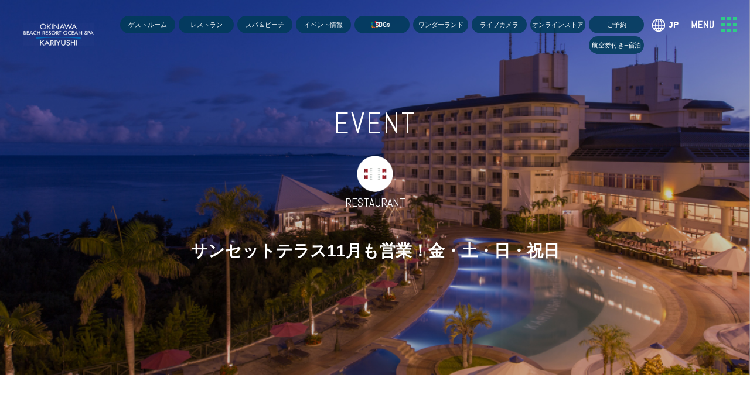

--- FILE ---
content_type: text/html; charset=UTF-8
request_url: https://kariyushi-oceanspa.jp/topics/2023/11/event-1323/
body_size: 13215
content:
<!DOCTYPE html>
<html lang="ja" dir="ltr">
<head>
<!-- Google tag (gtag.js) 
<script async src="https://www.googletagmanager.com/gtag/js?id=G-WLFDQNY21H"></script>
<script>
  window.dataLayer = window.dataLayer || [];
  function gtag(){dataLayer.push(arguments);}
  gtag('js', new Date());

  gtag('config', 'G-WLFDQNY21H');
</script>
-->
<!-- Google Tag Manager -->
<script>(function(w,d,s,l,i){w[l]=w[l]||[];w[l].push({'gtm.start':
new Date().getTime(),event:'gtm.js'});var f=d.getElementsByTagName(s)[0],
j=d.createElement(s),dl=l!='dataLayer'?'&l='+l:'';j.async=true;j.src=
'https://www.googletagmanager.com/gtm.js?id='+i+dl;f.parentNode.insertBefore(j,f);
})(window,document,'script','dataLayer','GTM-NGHXH5F5');</script>
<!-- End Google Tag Manager -->

	<meta http-equiv="X-UA-Compatible" content="IE=edge">
	<meta charset="utf-8">
			<meta name="viewport" content="width=device-width, initial-scale=1 ,user-scalable=0">
			<meta name="format-detection" content="telephone=no">
	<link rel="shortcut icon" href="/favicon.ico">
	<link rel="stylesheet" href="/common/css/reset.css">
    <link rel="stylesheet" href="https://cdnjs.cloudflare.com/ajax/libs/font-awesome/6.5.1/css/all.min.css">
	<link rel="stylesheet" href="/common/css/modaal.min.css">
	<link rel="stylesheet" href="/common/css/swiper.min.css">
	<link rel="stylesheet" href="/common/css/form.css">
	<link rel="stylesheet" href="/common/js/OwlCarousel/assets/owl.carousel.min.css">
	<link rel="stylesheet" href="/common/js/OwlCarousel/assets/owl.theme.default.min.css">
	<link rel="stylesheet" href="https://ajax.googleapis.com/ajax/libs/jqueryui/1.13.2/themes/smoothness/jquery-ui.css">

		<link rel="stylesheet" href="/common/css/layout.css">
			<!--
		
		
			<link rel="stylesheet" href="/common/css/slick.css">
		<link rel="stylesheet" href="/common/css/slick-theme.css">
		-->
<link rel="stylesheet" href="/common/css/slick.css">
<link rel="stylesheet" href="/common/css/slick-theme.css">


	<link rel="stylesheet" href="https://d-reserve.jp/hotel-business/search-panel/directin-search-panel-2.0.css">
	<link rel="stylesheet" href="/common/css/res_module2.css">
<!--
	<link rel="stylesheet" href="/common/css/res_module.css">
-->
		<script src="https://code.jquery.com/jquery-3.5.1.js" crossorigin="anonymous"></script>
	<script type='text/javascript' src='https://www.kariyushi.co.jp/cms/wp-includes/js/jquery/ui/datepicker.min.js?ver=1.13.2' id='jquery-ui-datepicker-js'></script>
	<title>サンセットテラス11月も営業！金・土・日・祝日 &#8211; 【公式】沖縄かりゆしビーチリゾート・オーシャンスパ</title>
<meta name='robots' content='max-image-preview:large' />
<link rel="alternate" title="oEmbed (JSON)" type="application/json+oembed" href="https://kariyushi-oceanspa.jp/wp-json/oembed/1.0/embed?url=https%3A%2F%2Fkariyushi-oceanspa.jp%2Ftopics%2F2023%2F11%2Fevent-1323%2F" />
<link rel="alternate" title="oEmbed (XML)" type="text/xml+oembed" href="https://kariyushi-oceanspa.jp/wp-json/oembed/1.0/embed?url=https%3A%2F%2Fkariyushi-oceanspa.jp%2Ftopics%2F2023%2F11%2Fevent-1323%2F&#038;format=xml" />
<style id='wp-img-auto-sizes-contain-inline-css' type='text/css'>
img:is([sizes=auto i],[sizes^="auto," i]){contain-intrinsic-size:3000px 1500px}
/*# sourceURL=wp-img-auto-sizes-contain-inline-css */
</style>
<style id='wp-block-library-inline-css' type='text/css'>
:root{--wp-block-synced-color:#7a00df;--wp-block-synced-color--rgb:122,0,223;--wp-bound-block-color:var(--wp-block-synced-color);--wp-editor-canvas-background:#ddd;--wp-admin-theme-color:#007cba;--wp-admin-theme-color--rgb:0,124,186;--wp-admin-theme-color-darker-10:#006ba1;--wp-admin-theme-color-darker-10--rgb:0,107,160.5;--wp-admin-theme-color-darker-20:#005a87;--wp-admin-theme-color-darker-20--rgb:0,90,135;--wp-admin-border-width-focus:2px}@media (min-resolution:192dpi){:root{--wp-admin-border-width-focus:1.5px}}.wp-element-button{cursor:pointer}:root .has-very-light-gray-background-color{background-color:#eee}:root .has-very-dark-gray-background-color{background-color:#313131}:root .has-very-light-gray-color{color:#eee}:root .has-very-dark-gray-color{color:#313131}:root .has-vivid-green-cyan-to-vivid-cyan-blue-gradient-background{background:linear-gradient(135deg,#00d084,#0693e3)}:root .has-purple-crush-gradient-background{background:linear-gradient(135deg,#34e2e4,#4721fb 50%,#ab1dfe)}:root .has-hazy-dawn-gradient-background{background:linear-gradient(135deg,#faaca8,#dad0ec)}:root .has-subdued-olive-gradient-background{background:linear-gradient(135deg,#fafae1,#67a671)}:root .has-atomic-cream-gradient-background{background:linear-gradient(135deg,#fdd79a,#004a59)}:root .has-nightshade-gradient-background{background:linear-gradient(135deg,#330968,#31cdcf)}:root .has-midnight-gradient-background{background:linear-gradient(135deg,#020381,#2874fc)}:root{--wp--preset--font-size--normal:16px;--wp--preset--font-size--huge:42px}.has-regular-font-size{font-size:1em}.has-larger-font-size{font-size:2.625em}.has-normal-font-size{font-size:var(--wp--preset--font-size--normal)}.has-huge-font-size{font-size:var(--wp--preset--font-size--huge)}.has-text-align-center{text-align:center}.has-text-align-left{text-align:left}.has-text-align-right{text-align:right}.has-fit-text{white-space:nowrap!important}#end-resizable-editor-section{display:none}.aligncenter{clear:both}.items-justified-left{justify-content:flex-start}.items-justified-center{justify-content:center}.items-justified-right{justify-content:flex-end}.items-justified-space-between{justify-content:space-between}.screen-reader-text{border:0;clip-path:inset(50%);height:1px;margin:-1px;overflow:hidden;padding:0;position:absolute;width:1px;word-wrap:normal!important}.screen-reader-text:focus{background-color:#ddd;clip-path:none;color:#444;display:block;font-size:1em;height:auto;left:5px;line-height:normal;padding:15px 23px 14px;text-decoration:none;top:5px;width:auto;z-index:100000}html :where(.has-border-color){border-style:solid}html :where([style*=border-top-color]){border-top-style:solid}html :where([style*=border-right-color]){border-right-style:solid}html :where([style*=border-bottom-color]){border-bottom-style:solid}html :where([style*=border-left-color]){border-left-style:solid}html :where([style*=border-width]){border-style:solid}html :where([style*=border-top-width]){border-top-style:solid}html :where([style*=border-right-width]){border-right-style:solid}html :where([style*=border-bottom-width]){border-bottom-style:solid}html :where([style*=border-left-width]){border-left-style:solid}html :where(img[class*=wp-image-]){height:auto;max-width:100%}:where(figure){margin:0 0 1em}html :where(.is-position-sticky){--wp-admin--admin-bar--position-offset:var(--wp-admin--admin-bar--height,0px)}@media screen and (max-width:600px){html :where(.is-position-sticky){--wp-admin--admin-bar--position-offset:0px}}
/*# sourceURL=/wp-includes/css/dist/block-library/common.min.css */
</style>
<style id='classic-theme-styles-inline-css' type='text/css'>
/*! This file is auto-generated */
.wp-block-button__link{color:#fff;background-color:#32373c;border-radius:9999px;box-shadow:none;text-decoration:none;padding:calc(.667em + 2px) calc(1.333em + 2px);font-size:1.125em}.wp-block-file__button{background:#32373c;color:#fff;text-decoration:none}
/*# sourceURL=/wp-includes/css/classic-themes.min.css */
</style>
<link rel='stylesheet' id='contact-form-7-css' href='https://kariyushi-oceanspa.jp/cms/wp-content/plugins/contact-form-7/includes/css/styles.css?ver=6.1.3' type='text/css' media='all' />
<link rel='stylesheet' id='cf7msm_styles-css' href='https://kariyushi-oceanspa.jp/cms/wp-content/plugins/contact-form-7-multi-step-module/resources/cf7msm.css?ver=4.5' type='text/css' media='all' />
<link rel="canonical" href="https://kariyushi-oceanspa.jp/topics/2023/11/event-1323/" />
		<script>
			var ajaxurl = 'https://kariyushi-oceanspa.jp/cms/wp-admin/admin-ajax.php';
		</script>
		</head>
<body class="topics page single">
<!-- Google Tag Manager (noscript) -->
<noscript><iframe src="https://www.googletagmanager.com/ns.html?id=GTM-NGHXH5F5"
height="0" width="0" style="display:none;visibility:hidden"></iframe></noscript>
<!-- End Google Tag Manager (noscript) -->
 
<section class="block_visual size_a">
		<header>
		<script type="text/javascript">
			// Event Tracking - Current URL
			var url = location.href;
		</script>
		<!-- [ハンバーガーメニュー] -->
		<div class="hamburgerWrap pages">
			<div class="hamburger hamburgerWrap" onclick="ga('send', 'event', 'menu_open', 'click', url);">
				<img src="/common/img/common/pc_btn_menu.png" class="pc" alt="MENU">
				<img src="/common/img/common/btn_menu.png" class="sp" alt="MENU" width="36">
			</div>
		</div>
		<div class="gnav pages">
			<ul>
				<!-- <li class="abel"><a href="/news/">新着情報</a></li> -->
									<!-- PC用 グローバルメニュー（下層ページスクロール前）-->
					<li class="abel"><a onclick="ga('send', 'event', 'link', 'click', '/topics/');" href="/guestroom/">ゲストルーム</a></li>
					<li class="abel"><a onclick="ga('send', 'event', 'link', 'click', '/topics/');" href="/restaurant/">レストラン</a></li>
					<li class="abel"><a onclick="ga('send', 'event', 'link', 'click', '/topics/');" href="/spa/">スパ＆ビーチ</a></li>
					<li class="abel"><a onclick="ga('send', 'event', 'link', 'click', '/topics/');" href="/topics/">イベント情報</a></li>
					<li class="abel sdgs"><a onclick="ga('send', 'event', 'link', 'click', '/sdgs/');" href="/sdgs/"><span>S</span><span>D</span><span>G</span><span>s</span></a></li>
					<li class="abel"><a onclick="ga('send', 'event', 'link', 'click', 'https://kariyushi-wonderland.jp/');" href="https://kariyushi-wonderland.jp/" target="_blank">ワンダーランド</a></li>
					<li class="abel"><a onclick="ga('send', 'event', 'link', 'click', '/livecam/');" href="/livecam/">ライブカメラ</a></li>
					<li class="abel"><a onclick="ga('send', 'event', 'link', 'click', 'https://okinawakariyushi.com/');" href="https://okinawakariyushi.com/" target="_blank">オンラインストア</a></li>
					<!-- 
					<li class="abel"><a onclick="ga('send', 'event', 'link', 'click', 'https://trip-ai.jp/lp/357736/?route_cd=yado');" href="https://trip-ai.jp/lp/357736/?route_cd=yado" target="_blank">AI に質問</a></li>
					-->
					<li class="abel"><a onclick="ga('send', 'event', 'link', 'click', '/modal_html/modal_search.html');" href="/modal_html/modal_search.html" class="iframe">ご予約</a></li>
					<li class="abel"><a href="/dynamic_package/">航空券付き+宿泊</a></li>
								</ul>
			<div class="pc-menu-select select-menu">
				<select class="imgSel" id="sel1" onchange="location.href=value;">
					<option value="/">JP</option>
					<option value="/en/">EN</option>
				</select>
			</div>
			<!--				<div class="pc-menu-select select-menu">
					<select class="imgSel" id="sel1" onchange="location.href=value;">
						<option value="/">JP</option>
						<option value="/en/">EN</option>
					</select>
				</div>
				-->
		</div><!--gnav-->
		<!-- / [ハンバーガーメニュー] -->
					<!-- [PC ドロワーメニュー] -->
			<nav id="navigation" class="nav-container">
				<div class="nav_wrap">
					<div class="nav_cnt jsTabChange">
						<div class="hamburger hamburgerWrap naviHam is-active">
							<img src="/common/img/common/menu_close.png" alt="CLOSE" width="27">
						</div>
						<ul class="nav_tab jsTabChangeTrigger">
							<li class="list_menu"><a href="javascript:void(0);"><span>MENU</span></a></li>
							<!--
							<li class="list_reserve"><a href="javascript:void(0);"><span>ご予約</span></a></li>
		-->
						</ul>
						<div class="jsTabChangeContent">
							<ul class="navWrap listMenu">
								<li><a href="/guestroom/" onclick="ga('send', 'event', 'menu_guestroom', 'click', url);"><img src="/common/img/common/nav_ico_03.png" alt="GUEST ROOM"></a></li>
								<li><a href="/restaurant/" onclick="ga('send', 'event', 'menu_restaurant', 'click', url);"><img src="/common/img/common/nav_ico_04.png" alt="RESTAURANT"></a></li>
								<li><a href="/spa/" onclick="ga('send', 'event', 'menu_spabeach', 'click', url);"><img src="/common/img/common/nav_ico_06.png" alt="SPA & BEACH"></a></li>
								<li><a href="/kids/" onclick="ga('send', 'event', 'menu_kidsbaby', 'click', url);"><img src="/common/img/common/nav_ico_11.png" alt="KIDS & BABY"></a></li>
								<li><a href="/party/" onclick="ga('send', 'event', 'menu_meetingroom', 'click', url);"><img src="/common/img/common/nav_ico_08.png" alt="MEETINGROOM"></a></li>
								<li><a href="/wedding/" onclick="ga('send', 'event', 'menu_wedding', 'click', url);"><img src="/common/img/common/nav_ico_07.png" alt="WEDDING"></a></li>
								<li><a href="/facility/" onclick="ga('send', 'event', 'menu_facility', 'click', url);"><img src="/common/img/common/nav_ico_14.png" alt="FACILITY"></a></li>
								<li><a href="/activity/" onclick="ga('send', 'event', 'menu_activity', 'click', url);"><img src="/common/img/common/nav_ico_15_w.png" alt="ACTIVILY"></a></li>
								<li><a href="/access/" onclick="ga('send', 'event', 'menu_access', 'click', url);"><img src="/common/img/common/nav_ico_09.png" alt="ACCESS"></a></li>
							</ul>
							<ul class="navWrap listLink">
							<li><a href="/" onclick="ga('send', 'event', 'menu_top', 'click', url);">TOP</a></li>
								<li><a href="/news/" onclick="ga('send', 'event', 'menu_news', 'click', url);">NEWS</a></li>
								<li><a href="/service/" onclick="ga('send', 'event', 'menu_service', 'click', url);">SERVICE</a></li>
								<li><a href="/livecam/" onclick="ga('send', 'event', 'menu_livecam', 'click', url);">LIVE CAMERA</a></li>
								<li class="link"><a href="/group/" onclick="ga('send', 'event', 'menu_group', 'click', url);">スポーツ・団体・修学旅行サポート</a></li>
								<li><a href="/faq/" onclick="ga('send', 'event', 'menu_faq', 'click', url);">FAQ</a></li>
								<li><a href="https://trip-ai.jp/lp/357736/?route_cd=yado" onclick="ga('send', 'event', 'menu_tripai', 'click', url);">AIに質問</a></li>
								<li><a href="https://kariyushi-club.commmune.com/view/home" target="_blank">KARIYUSHI CLUB</a></li>
								<li><a href="/contact/" onclick="ga('send', 'event', 'menu_contact', 'click', url);">CONTACT</a></li>
							</ul>
														<p class="navWrap btn_floormap"><a href="https://kariyushi-oceanspa.jp/cms/wp-content/uploads/2025/12/info20250102.2.pdf" target="_blank"><span>館内フロアマップはこちら</span><span><img src="https://kariyushi-oceanspa.jp/cms/wp-content/uploads/2025/12/bing_generated_qrcode-1.png"></span></a></p>
													</div>


						<div class="jsTabChangeContent">
							<div id="booking">
								<div class="rsv_bottom">
									<!-- 出力HTML -->
									<!-- 貴社HTMLに合わせて、順番変更可能です -->
									<!-- 但し、select にあります関数は、検索条件に使用しますので、選択項目にするか、hidden でデータを送るようにしてください -->
									<form id="frmplanseek" name="frmplanseek" onsubmit="return false;">
										<div id="booking_inner">
										<ul class="ch">
												<li class="hotelLink">
													<a href="javascript:void(0);" id="Hotellink" class="current tab_img hotel" onclick="dpviewchange('0');"></a>
												</li>
												<li>
													<a href="javascript:void(0);" id="withDPlink" class="tab_img" onclick="dpviewchange('1');"></a>
												</li>
												<li>
													<a href="https://rcdp.tour-list.com/rc/search/?hotelcode=OKA26" target="_blank" id="withCarlink" class="tab_img" onclick="dpviewchange('1');"></a>
												</li>
											</ul>
											<div class="btn-aps">
											<p>
												<a href="https://www.secure-site.in/ASP/okinawa_shuttle/?lang_key=ja&amp;_ga=2.85246041.1900982613.1649755815-966159170.1649755815" target="_blank" onclick="ga('send', 'event', 'pc_bnr-oki_ap_shuttle_sidemenu', 'click', url);"><img src="/common/img/common/aps-logo.png" alt="沖縄エアポートシャトル オンライン予約"></a></p>
											</div>
											<div style="clear:both;"></div>
											<div class="" id="DPSelectArea" style="display:none;">
												<ul class="inputradioselect">
													<li id="radioselect_a" class="current">
														<label><input type="radio" name="example" value="1" id="DPlink1" onclick="dpviewchange('1');" checked><img src="/common/img/common/booking_tab01.png" alt="" /></label>
													</li>
												</ul>
											</div>
											<div id="dparea" style="display:none;">
												<section class="iframebox">
													<iframe frameborder="0" src="https://www.tour-list.com/TourListGadget/OKA26/"></iframe>
												</section>
											</div>
											<div id="shukuhaku_area">
												<input type="hidden" name="nWBFplanmode" id="nWBFplanmode" value="0">
												<div id="nitteiarea">
													<h4 class="booking" id="shukuhakubi">ご宿泊日</h4>
													<!-- Directin S4 for PC ↓↓ -->
													<div class="res_cal">
														<div class="search-panel-frame"></div>
													</div>
													<div class="res_user">
														<p><a href="https://d-reserve.jp/GSEA001F01300/GSEA001A01?hotelCode=0000001223" target="_blank">宿泊プラン一覧はこちら</a></p>
														<p><a href="https://d-reserve.jp/guest-reserve-front/GCER001F00100/GCER001A01?hotelCode=0000001223" target="_blank">ご予約の確認</a></p>
														<p><a href="https://d-reserve.jp/guest-reserve-front/GMEM008F01000/GMEM008A01?hotelCode=0000001223" target="_blank">マイページ</a></p>
														<p><a href="https://d-reserve.jp/guest-reserve-front/GMEM001F00300/GMEM001A01/GCER001F00100?hotelCode=0000001223" target="_blank">パスワードの再設定</a></p>
														<p style="margin:20px 0 10px;">※<a href="https://asp.hotel-story.ne.jp/ver3d/ASPY0300.asp?cod1=64710&cod2=001" target="blank">旧システムでの予約変更・キャンセルはこちら</a></p>
														<p>◆会員登録されていたお客様へ<br>
															セキュリティの関係上パスワードは移行ができかねるため、
															新システムでご予約の前に必ずパスワード再設定が必要となります。<br>
															<a href="https://d-reserve.jp/guest-reserve-front/GMEM001F00300/GMEM001A01/GCER001F00100?hotelCode=0000001223" target="_blank">パスワードの再設定はこちら</a>
														</p>
													</div>
													<div class="res_user">
													</div>
													<!-- Directin S4 for PC ↑↑ -->
												</div>
												<script>
													var reserveTracking = function () {
														ga( 'send', 'event', 'to_directin', 'click', 'with_conditions' );
													}
												</script>
											</div>
										</div>
									</form>
									<div class="res_wrap">
										<h3>レストラン予約</h3>
										<p><a href="https://www.tablecheck.com/shops/kariyushi-oceanspa-dining/reserve" onclick="ga('send', 'event', 'to_tablecheck.com', 'click', 'restaurant_reservation');" target="_blank">Web予約はこちら</a></p>
									</div>
								</div>
								<!-- Java Script プログラム --->
								<!-- 別ファイルとして呼び出す場合は、必ず form より下で呼び出すようにしてください --->
								<!-- すでにjqueryを利用されていても、jQueryの呼び出しは削除しないでください -->
								<script src="https://ajax.googleapis.com/ajax/libs/jquery/1.11.0/jquery.js" charset="UTF-8"></script>
								<script type="text/javascript" src="/common/js/search/jkl-calendar.js" charset="Shift_JIS"></script>
								<script type="text/javascript" src="/common/js/search/directin-search.js" charset="Shift_JIS"></script>
								<script>
									// 日付を自動設定
									// 初期値は、翌日宿泊日になっています
									// 当日の場合は、today.setDate(today.getDate() + 1)　を　today.setDate(today.getDate())　にしてください
									var objfrm = document.frmplanseek
									today = new Date();
									today.setDate( today.getDate() );
									objfrm.cmbARRY.value = today.getFullYear();
									objfrm.cmbARRM.value = today.getMonth() + 1;
									objfrm.cmbARRD.value = today.getDate();
								</script>
							</div>
						</div>
					</div>
				</div>
			</nav>
			<div class="overlay"></div>
			<!-- / [PC ドロワーメニュー] -->
				</header>
	<div class="inner">
		<div class="unit_visual_content">
							<h1 class="sp logo"><a href="/"><img src="/common/img/common/sp_logo.png" alt="沖縄かりゆしビーチリゾート・オーシャンスパ"></a></h1>
	<h1 class="pc logo"><a href="/"><img src="/common/img/common/pc_logo.png" alt="沖縄かりゆしビーチリゾート・オーシャンスパ"></a></h1>
	<p class="pg_ttl abel mb30">EVENT</p>
			<span class="ico mb20"><img src="/common/img/top/ico_top_02.png" alt="" style="width: 62px;"></span>
		<p class="abel restaurant tag mb40" style="text-transform:uppercase;">restaurant</p>
			<!--
	<time class="abel mb40">2023.11.02<span class="last_update"><span>最終更新日：</span>2023.11.02</span></time>
-->
	<h2 class="art_ttl">サンセットテラス11月も営業！金・土・日・祝日</h2>
			</div>
	</div>
	</section>
<!-- / .block_visual -->
<!--<mt:If name="page_dir" eq="guestroom">-->
<!--</mt:If>-->

<article id="topics1323" class="post_content content_wysiwyg">
		<!--ページャー start-->
	<ul class="article_pager">
					<li><a rel="next" href="https://kariyushi-oceanspa.jp/topics/2023/12/event-1557/"><img src="/common/img/news/ico_prev.png" alt=""></a></li>
					<li><a href="https://kariyushi-oceanspa.jp/topics/"><img src="/common/img/news/ico_index.png" alt=""></a></li>
					<li><a rel="prev" href="https://kariyushi-oceanspa.jp/topics/2023/11/event-1319/"><img src="/common/img/news/ico_next.png" alt=""></a></li>
				</ul>
	<!--ページャー end-->
</article>
<section class="sns alignC ">
	<h3 class="abel mb40">SHARE THIS NEWS</h3>
	<ul>
		<li>
			<a href="https://twitter.com/share?url=<$mt:EntryPermalink$>" target="_blank"><img src="/common/img/news/ico_twitter.png" alt="Twitter"></a>
		</li>
		<li>
			<a href="https://www.facebook.com/sharer/sharer.php?u=<$mt:EntryPermalink$>" target="_blank"><img src="/common/img/news/ico_facebook.png" alt="Facebook"></a>
		</li>
		<li class="sp">
			<a href="//line.me/R/msg/text/?<$mt:EntryPermalink$>" target="_blank"><img src="/common/img/news/ico_line.png" alt="LINE"></a>
		</li>
	</ul>
</section><!--sns-->
<section id="style" class="plan_wrap">
	<div class="base_bg fadeOut wow pc" data-wow-delay="0.5s"></div><!--base_bg-->
	<div class="anime_wrap fadeInUp wow" data-wow-delay="0.5s">
		<h4 class="abel alignC ttl_cnt mb50"><i>ENJOY STYLE</i><span class="jp">楽しみ方</span></h4>
		<div class="inner">
			<article class="listB mb40">
				<a href="/style/family/">
					<figure>
						<img src="/common/img/top/ph_top_plan_02.jpg" alt="FAMILY - ファミリー">
						<figcaption>
							<p>小さなお子様でも思いっきり遊べる施設がいっぱい！</p>
						</figcaption>
					</figure>
				</a>
			</article>
			<article class="listB mb40">
				<a href="/style/couple/">
					<figure>
						<img src="/common/img/top/ph_top_plan_01.jpg" alt="COUPLE - カップル">
						<figcaption>
							<p>恩納村の高台に位置し、森と空と海に囲まれた最高のロケーション</p>
						</figcaption>
					</figure>
				</a>
			</article>
			<article class="listB mb40">
				<a href="/service/anniversary/">
					<figure>
						<img src="/common/img/top/ph_top_plan_03.jpg" alt="ANNIVERSARY - アニバーサリー">
						<figcaption>
							<p>結婚記念日、お誕生日、ご定年のお祝いなど様々なシーンに</p>
						</figcaption>
					</figure>
				</a>
			</article>
			<article class="listB mb40">
				<a href="https://kariyushi-wonderland.jp/" target="_blank">
					<figure>
						<img src="/common/img/top/ph_top_plan_05.jpg" alt="かりゆしワンダーランド">
						<figcaption>
							<p>かりゆしワンダーランド10つのパーク”を遊びつくそう！</p>
						</figcaption>
					</figure>
				</a>
			</article>
		</div><!--inner-->
	</div>
</section><!--paln_wrap--><section id="store" class="store_wrap">
	<div class="base_bg fadeOut wow pc" data-wow-delay="0.5s"></div><!--base_bg-->
	<div class="anime_wrap fadeInUp wow" data-wow-delay="0.5s">
		<h4 class="abel alignC ttl_cnt c-wh mb50"><i>PRIVATE BRAND</i><span class="jp">ホテルオリジナル商品</span></h4>
		<div class="inner">
			<p>
				<a href="https://okinawakariyushi.com/" target="_blank">
					<img src="/common/img/top/pc_store_bnr.jpg" class="pc">
					<img src="/common/img/top/sp_store_bnr.jpg" class="sp">
				</a>
			</p>
		</div><!--inner-->
	</div>
</section><!--store_wrap-->
<section class="link_wrap">
	<div class="base_bg fadeOut wow" data-wow-delay="0.5s"></div><!--base_bg-->
	<div class="anime_wrap fadeInUp wow" data-wow-delay="1.5s">
		<h4 class="abel alignC ttl_cnt mb50">KARIYUSHI HOTELS</h4>
		<div class="innerB">
		    <p class="link_kariyushi"><a href="https://www.kariyushi.co.jp/" onclick="ga('send', 'event', 'footer_hotel_link', 'click', 'www.kariyushi.co.jp');" target="_blank"><img src="/common/img/top/pc_bnr_top_kariyushi.png" alt="かりゆしホテルズ"></a></p>
			<ul class="bnr_wrap pc">
				<li><a href="https://exes-naha.jp/" onclick="ga('send', 'event', 'footer_hotel_link', 'click', 'exes-naha');" target="_blank"><img src="/common/img/top/pc_bnr_top_exnaha.png" alt="Okinawa EXES Naha"></a></li>
				<li><a href="https://exes-kariyushi.com/" onclick="ga('send', 'event', 'footer_hotel_link', 'click', 'exes-kariyushi.com');" target="_blank"><img src="/common/img/top/pc_bnr_top_exonna.png" alt="Okinawa Spa Resort EXES 沖縄スパリゾート エグゼス"></a></li>
				<li><a href="https://kariyushi-oceanspa.jp/" onclick="ga('send', 'event', 'footer_hotel_link', 'click', 'kariyushi-oceanspa.jp');" target="_blank"><img src="/common/img/top/pc_bnr_top_osp.png" alt="沖縄かりゆしビーチリゾート・オーシャンスパ"></a></li>
				<li><a href="https://kariyushi-lch.jp/" onclick="ga('send', 'event', 'footer_hotel_link', 'click', 'kariyushi-lch.jp');" target="_blank"><img src="/common/img/top/pc_bnr_top_lch.png" alt="Kariyushi LCH."></a></li>
				<li><a href="https://kariyushi-lchresort.jp/" onclick="ga('send', 'event', 'footer_hotel_link', 'click', 'kariyushi-lch_resort.jp');" target="_blank"><img src="/common/img/top/pc_bnr_top_lchr.png" alt="Kariyushi LCH. RESORT on The Beach"></a></li>
				<li><a href="https://kariyushi-condo.jp/" onclick="ga('send', 'event', 'footer_hotel_link', 'click', 'kariyushi-condo.jp');" target="_blank"><img src="/common/img/top/pc_bnr_top_kurasutabi.png" alt="暮らす旅 かりゆしコンドミニアムリゾート"></a></li>
			</ul>
			<!--
			<ul class="bnr_wrap sp">
				<li><a href="https://www.kariyushi.co.jp/" onclick="ga('send', 'event', 'footer_hotel_link', 'click', 'www.kariyushi.co.jp');" target="_blank"><img src="/common/img/top/pc_bnr_top_kariyushi.png" alt="かりゆしホテルズ"></a></li>
				<li><a href="https://exes-naha.jp/" onclick="ga('send', 'event', 'footer_hotel_link', 'click', 'exes-naha');" target="_blank"><img src="/common/img/top/pc_bnr_top_exonna.png" alt="Okinawa EXES Naha"></a></li>
				<li><a href="https://exes-kariyushi.com/" onclick="ga('send', 'event', 'footer_hotel_link', 'click', 'exes-kariyushi.com');" target="_blank"><img src="/common/img/top/pc_bnr_top_exnaha.png" alt="Okinawa Spa Resort EXES 沖縄スパリゾート エグゼス"></a></li>
				<li><a href="https://kariyushi-oceanspa.jp/" onclick="ga('send', 'event', 'footer_hotel_link', 'click', 'kariyushi-oceanspa.jp');" target="_blank"><img src="/common/img/top/pc_bnr_top_osp.png" alt="沖縄かりゆしビーチリゾート・オーシャンスパ"></a></li>
				<li><a href="https://kariyushi-lch.jp/" onclick="ga('send', 'event', 'footer_hotel_link', 'click', 'kariyushi-lch.jp');" target="_blank"><img src="/common/img/top/pc_bnr_top_lch.png" alt="Kariyushi LCH."></a></li>
				<li><a href="https://kariyushi-lchresort.jp/" onclick="ga('send', 'event', 'footer_hotel_link', 'click', 'kariyushi-lch_resort.jp');" target="_blank"><img src="/common/img/top/pc_bnr_top_lchr.png" alt="Kariyushi LCH. RESORT on The Beach"></a></li>
				<li><a href="https://kariyushi-condo.jp/" onclick="ga('send', 'event', 'footer_hotel_link', 'click', 'kariyushi-condo.jp');" target="_blank"><img src="/common/img/top/pc_bnr_top_kurasutabi.png" alt="暮らす旅 かりゆしコンドミニアムリゾート"></a></li>
			</ul>
-->
		</div><!--inner-->
	</div>
</section><!--link_wrap-->
<section class="sdgs_link_wrap">
	<div class="anime_wrap fadeInUp wow" data-wow-delay="1.5s">
		<figure class="mb60"><img src="/common/img/common/fig_sdgs.jpg" alt="SGDsの取り組み"></figure>
		<p class="btnA blue long"><a href="/sdgs/" target="_blank" rel="noopener">具体的なSDGsの取り組みはこちら</a></p>
	</div>
</section>
<footer class="alignC">
	<h4 class="abel alignC ttl_cnt mb50">CONTACT</h4>
	<p class="mb30">〒904-0401<br>
		沖縄県国頭郡恩納村名嘉真ヤーシ原2591-1<br>
		<a href="tel:098-967-8731">TEL.098-967-8731<span>（代表）</span></a><br>
		FAX.098-967-8730</p>
	<ul class="foot_link mb50">
		<li><a href="/contact/" onclick="ga('send', 'event', 'footer_contact_link', 'click', 'contact_form');"><img src="/common/img/common/ico_footer_01.png" alt="contact" width="62"></a></li>
		<li><a href="tel:098-967-8731" onclick="ga('send', 'event', 'footer_contact_link', 'click', 'telephone');"><img src="/common/img/common/ico_footer_02.png" alt="tel" width="62"></a></li>
	</ul>
	<div class="block_sitemap">
		<ul class="foot_sitemap">
			<li><a href="/news/"><i class="fa fa-caret-right"></i> インフォメーション</a></li>
			<li><a href="https://d-reserve.jp/GSEA001F01300/GSEA001A01?hotelCode=0000001223" target="_blank"><i class="fa fa-caret-right"></i> 宿泊プラン</a></li>
			<li><a href="/guestroom/"><i class="fa fa-caret-right"></i> ゲストルーム</a></li>
			<li><a href="/restaurant/"><i class="fa fa-caret-right"></i> レストラン＆バー</a></li>
			<li><a href="/facility/"><i class="fa fa-caret-right"></i> 館内施設</a></li>
		</ul>
		<ul class="foot_sitemap">
			<li><a href="/spa/"><i class="fa fa-caret-right"></i> スパ&amp;ビーチ</a></li>
			<li><a href="/wedding/"><i class="fa fa-caret-right"></i> ウェディング</a></li>
			<li><a href="/party/"><i class="fa fa-caret-right"></i> ご宴会・会議</a></li>
			<li><a href="/access/"><i class="fa fa-caret-right"></i> アクセス</a></li>
			<li><a href="/style/"><i class="fa fa-caret-right"></i> 楽しみ方</a></li>
		</ul>
		<ul class="foot_sitemap">
			<li><a href="/contact/"><i class="fa fa-caret-right"></i> お問い合わせ</a></li>
			<li><a href="/privacy/policy/"><i class="fa fa-caret-right"></i> ホテル施設利用規約</a></li>
			<li><a href="/sdgs/"><i class="fa fa-caret-right"></i> SDGsへの取り組み</a></li>
			<li><a href="/privacy/"><i class="fa fa-caret-right"></i> プライバシーポリシー</a></li>
			<li><a href="/sitemap/"><i class="fa fa-caret-right"></i> サイトマップ</a></li>
			<li><a href="https://www.kariyushi.co.jp/#recruitarea" target="_blank"><i class="fa fa-caret-right"></i> 採用情報</a></li>
			<li><a href="/news/2025/08/news-4755/"><i class="fa fa-caret-right"></i> カスタマーハラスメント基本方針</a></li>
		</ul>
		<ul class="foot_sitelink">
			<li><a href="https://exes-naha.jp/" onclick="ga('send', 'event', 'footer_site_link', 'click', 'exes_naha');" target="_blank"><i class="fa fa-caret-right"></i> OKINAWA KARIYUSHI RESORT EXES NAHA</a></li>
			<li><a href="https://www.exes-kariyushi.com/" onclick="ga('send', 'event', 'footer_site_link', 'click', 'exes');" target="_blank"><i class="fa fa-caret-right"></i> OKINAWA KARIYUSHI RESORT EXES ONNA</a></li>
			<li><a href="https://kariyushi-oceanspa.jp/" onclick="ga('send', 'event', 'footer_site_link', 'click', 'kariyushi_ocean_spa');" target="_blank"><i class="fa fa-caret-right"></i> 沖縄かりゆしビーチリゾート・オーシャンスパ</a></li>
			<li><a href="https://www.kariyushi-lch.jp/" onclick="ga('send', 'event', 'footer_site_link', 'click', 'kariyushi_lch');" target="_blank"><i class="fa fa-caret-right"></i> OKINAWA KARIYUSHI LCH.</a></li>
			<li><a href="https://kariyushi-lchresort.jp/" onclick="ga('send', 'event', 'footer_site_link', 'click', 'kariyushi_lch_resort');" target="_blank"><i class="fa fa-caret-right"></i> OKINAWA KARIYUSHI LCH. RESORT on The Beach</a></li>
			<li><a href="http://www.kariyushi-beach.co.jp/" onclick="ga('send', 'event', 'footer_site_link', 'click', 'kariyushi_beach');" target="_blank"><i class="fa fa-caret-right"></i> OKINAWA KARIYUSHI BEACH</a></li>
			<li><a href="https://kariyushi-condo.jp/" onclick="ga('send', 'event', 'footer_site_link', 'click', 'kurasutabi');" target="_blank"><i class="fa fa-caret-right"></i> かりゆしコンドミニアムリゾート</a></li>
			<li><a href="http://www.kariyushi.co.jp/" onclick="ga('send', 'event', 'footer_site_link', 'click', 'kariyushi_corporate');" target="_blank"><i class="fa fa-caret-right"></i> 株式会社かりゆし</a></li>
		</ul>
	</div>
	<ul class="list_link_sns mb30">
		<li><a href="https://www.youtube.com/channel/UCVhoUg0oB8ylcRbsrr4xztQ?" onclick="ga('send', 'event', 'footer_sns_link', 'click', 'youtube');" target="_blank"><i class="fa-brands fa-youtube"></i></a></li>
		<li><a href="https://www.facebook.com/kariyushi.beach" onclick="ga('send', 'event', 'footer_sns_link', 'click', 'facebook');" target="_blank"><i class="fa-brands fa-facebook-f"></i></a></li>
		<li><a href="https://www.instagram.com/kariyushi_oceanspa/" onclick="ga('send', 'event', 'footer_sns_link', 'click', 'instagram');" target="_blank"><i class="fa-brands fa-instagram"></i></a></li>
		<li><a href="https://lin.ee/4if370u" onclick="ga('send', 'event', 'footer_sns_link', 'click', 'line');" target="_blank"><i class="fa-brands fa-line"></i></a></li>
	</ul>
	<address class="abel">Copyright &copy; KARIYUSHI Co.ltd. All Rights Reserved.</address>
</footer>

<!-- PC 上部スライドメニュー -->
<!-- PC用 グローバルメニュー（トップページのみスクロール前） -->
<div id="change">
	<div class="change_wrapper">
		<p class="logo"><a href="/"><img src="/common/img/common/pc_logo_mini.png" alt="沖縄かりゆしビーチリゾート・オーシャンスパ"></a></p>
		<ul>
		<li class="abel"><a href="/guestroom/">ゲストルーム</a></li>
		<li class="abel"><a href="/restaurant/">レストラン</a></li>
		<li class="abel"><a href="/spa/">スパ＆ビーチ</a></li>
			<li class="abel"><a href="/topics/">イベント情報</a></li>
			<li class="abel sdgs"><a href="/sdgs/" target="_blank"><span>S</span><span>D</span><span>G</span><span>s</span></a></li>
			<li class="abel"><a href="https://kariyushi-wonderland.jp/" target="_blank">ワンダーランド</a></li>
			<li class="abel"><a href="/livecam/" target="_blank">ライブカメラ</a></li>
			<li class="abel"><a href="https://okinawakariyushi.com/" target="_blank">オンラインストア</a></li>
			<!--
			<li class="abel"><a href="https://trip-ai.jp/lp/357736/?route_cd=yado" target="_blank">AI に質問</a></li>
-->
			<li class="abel"><a href="/modal_html/modal_search.html" class="iframe">ご予約</a></li>
			<li class="abel"><a href="/dynamic_package/">航空券付き+宿泊</a></li>
			</ul>
		<div class="pc-menu-select select-menu">
			<select class="imgSel" id="sel1" onchange="location.href=value;">
				<option value="/">JP</option>
				<option value="/en/">EN</option>
			</select>
		</div>		
		<div class="hamburgerWrap">
			<div class="hamburger hamburgerWrap" onclick="ga('send', 'event', 'menu_open', 'click', url);">
				<img src="/common/img/common/pc_btn_menu.png" class="pc" alt="MENU">
				<img src="/common/img/common/btn_menu.png" class="sp" alt="MENU" width="36">
			</div>
		</div>
	</div>
</div>
<!-- [SCRIPT] -->
<script>
$(function() {
	jQuery( function( $ ) {
		$( '#mw_wp_form_mw-wp-form-1476 select option[value=""]' )
		.html( '選択してください。' );
	} );

	//入力画面時 希望プラン
	$('[name=select_type]').change(function() {
		var input_type = $('[name=select_type] option:selected').val();

		$('[name="f_deliver_place"]:radio').change( function() {
			var input_place = $("input[name='f_deliver_place']:checked").val();
			if(input_place === 'ルームサービス'){
				$('.time_restaurant').css('display','none');
				$('.time_room').css('display','block');
			} else if (input_place === 'ディナーレストラン') {
				$('.time_restaurant').css('display','block');
				$('.time_room').css('display','none');
			}
		}).trigger('change');

		if(input_type === 'アニバーサリーケーキ'){
			$('.type_cake').show(300);
			$('.type_wine').css("display","none");
			$('.type_set').css("display","none");
			$('.type_balloon').css("display","none");
			$('.place').show(300);
			$('.place2').css("display","none");
			$('.time_balloon').css("display","none");
			
		} else if (input_type === 'アニバーサリーワイン') {
			$('.type_wine').show(300);
			$('.type_cake').css("display","none");
			$('.type_set').css("display","none");
			$('.type_balloon').css("display","none");
			$('.place').show(300);
			$('.place2').css("display","none");
			$('.time_balloon').css("display","none");

		} else if (input_type === 'アニバーサリーフルーツ') {
			$('.type_wine').css("display","none");
			$('.type_cake').css("display","none");
			$('.type_set').css("display","none");
			$('.type_balloon').css("display","none");
			$('.place').show(300);
			$('.place2').css("display","none");
			$('.time_balloon').css("display","none");

		} else if (input_type === 'アニバーサリーフラワー') {
			$('.type_wine').css("display","none");
			$('.type_cake').css("display","none");
			$('.type_set').css("display","none");
			$('.type_balloon').css("display","none");
			$('.place').show(300);
			$('.place2').css("display","none");
			$('.time_balloon').css("display","none");

		} else if (input_type === 'プリザーブドフラワー') {
			$('.type_wine').css("display","none");
			$('.type_cake').css("display","none");
			$('.type_set').css("display","none");
			$('.type_balloon').css("display","none");
			$('.place').show(300);
			$('.place2').css("display","none");
			$('.time_balloon').css("display","none");

		} else if (input_type === 'ワインとカットフルーツ盛り合わせセット') {
			$('.type_set').show(300);
			$('.type_cake').css("display","none");
			$('.type_wine').css("display","none");
			$('.type_balloon').css("display","none");
			$('.place').show(300);
			$('.place2').css("display","none");
			$('.time_balloon').css("display","none");

		} else if (input_type === 'アニバーサリーバルーン装飾') {
			$('.type_balloon').show(300);
			$('.type_cake').css("display","none");
			$('.type_wine').css("display","none");
			$('.type_set').css("display","none");
			$('.place').css("display","none");
			$('.place2').show(300);
			$('.time_room').css("display","none");
			$('.time_restaurant').css("display","none");
			$('.time_balloon').show(300);
			$('.type_cake').hide();
			$("input[name='f_aniv_cake']").prop('checked',false); 
			$('.type_wine').hide();
			$("input[name='f_aniv_wine']").prop('checked',false); 
			$('.type_set').hide();
			$("input[name='f_aniv_set']").prop('checked',false); 
			$('.type_balloon').show();
			$('.place').hide();
			$("input[name='f_deliver_place']").prop('checked',false); 
			$('.place2').show();
			$('.type_room').hide();
			$("select[name='f_time_room']").val(0);
			$('.time_restaurant').hide();
			$("input[name='f_time_restaurant']").prop('checked',false); 
			$('.time_balloon').show();
		}else{
			$('.type_cake').css("display","none");
			$('.type_wine').css("display","none");
			$('.type_set').css("display","none");
			$('.type_balloon').css("display","none");
		}
	}).trigger('change');
});

//確認画面
$(function() {
	var confirm_type = ($('.mw_wp_form_confirm .select_type').html());
	if ( confirm_type.indexOf('アニバーサリーケーキ') != -1) {
		$('.type_cake').show();
		$('.type_wine').hide();
		$('.type_set').hide();
		$('.type_balloon').hide();
		$('.place').show();
		$('.place2').hide();
		$('.time_balloon').hide();

	}else if ( confirm_type.indexOf('アニバーサリーワイン') != -1) {
		$('.type_cake').hide();
		$('.type_wine').show();
		$('.type_set').hide();
		$('.type_balloon').hide();
		$('.place').show();
		$('.place2').hide();
		$('.time_balloon').hide();

	}else if ( confirm_type.indexOf('アニバーサリーフルーツ') != -1) {
		$('.type_cake').hide();
		$('.type_wine').show();
		$('.type_set').hide();
		$('.type_balloon').hide();
		$('.place').show();
		$('.place2').hide();
		$('.time_balloon').hide();

	}else if ( confirm_type.indexOf('アニバーサリーフラワー') != -1) {
		$('.type_cake').hide();
		$('.type_wine').show();
		$('.type_set').hide();
		$('.type_balloon').hide();
		$('.place').show();
		$('.place2').hide();
		$('.time_balloon').hide();

	}else if ( confirm_type.indexOf('プリザーブドフラワー') != -1) {
		$('.type_cake').hide();
		$('.type_wine').show();
		$('.type_set').hide();
		$('.type_balloon').hide();
		$('.place').show();
		$('.place2').hide();
		$('.time_balloon').hide();

	}else if ( confirm_type.indexOf('ワインとカットフルーツ盛り合わせセット') != -1) {
		$('.type_cake').hide();
		$('.type_wine').hide();
		$('.type_set').show();
		$('.type_balloon').hide();
		$('.place').show();
		$('.place2').hide();
		$('.time_balloon').hide();

	}else if ( confirm_type.indexOf('アニバーサリーバルーン装飾') != -1) {
		$('.type_cake').show();
		$("input[name='f_aniv_cake']").prop('checked',false); 
		$('.type_wine').hide();
		$("input[name='f_aniv_wine']").prop('checked',false); 
		$('.type_set').hide();
		$("input[name='f_aniv_set']").prop('checked',false); 
		$('.type_balloon').show();
		$('.place').hide();
		$("input[name='f_deliver_place']").prop('checked',false); 
		$('.place2').css("display","block");
		$("input[name='f_deliver_place2']").prop('checked',true); 
		$('.type_room').hide();
		$("select[name='f_time_room']").val(0);
		$('.time_restaurant').hide();
		$("input[name='f_time_restaurant']").prop('checked',false); 
	}

	var confirm_place = ($('.mw_wp_form_confirm .place').html());
	if(confirm_place.indexOf('ルームサービス') != -1){
		$('.time_room').show();
		$('.time_restaurant').css("display","none");
		$("input[name='f_time_room']").prop('checked', true);
		$("input[name='f_time_restaurant']").val("");
	} else if (confirm_place.indexOf('ディナーレストラン') != -1) {
		$('.time_room').css("display","none");
		$('.time_restaurant').show();
		$("input[name='f_time_room']").val("");
		$("input[name='f_time_restaurant']").prop('checked', true);
	}	
});
</script>

<script src="https://ajax.googleapis.com/ajax/libs/jquery/1.11.2/jquery.min.js" charset="UTF-8"></script>
<script src="//ajax.googleapis.com/ajax/libs/jqueryui/1.12.1/jquery-ui.min.js"></script>

<script src="/common/js/OwlCarousel/owl.carousel.min.js" charset="UTF-8"></script>
<script src="/common/js/modaal.min.js" charset="UTF-8"></script>
<script src="/common/js/wow.min.js" charset="UTF-8"></script>
<script src="/common/js/jquery.smoothScroll.js" charset="UTF-8"></script>
<script src="/common/js/jquery.matchHeight.js" charset="UTF-8"></script>
<script src="/common/js/swiper.min.js" charset="UTF-8"></script>
<script src="/common/js/slick.min.js" charset="UTF-8"></script>
<script src="/common/js/moment.min.js" charset="UTF-8"></script>
<script src="/common/js/common.js" charset="UTF-8"></script>
<script src="/common/js/topics.js" charset="UTF-8"></script>
<script src="/common/js/tl/datepicker.js" charset="UTF-8"></script>
<script src="/common/js/tl/jui-datepicker-jp-holidays.js" charset="UTF-8"></script>


<!--
<script src="https://kit.fontawesome.com/7e83a6a176.js" crossorigin="anonymous"></script>
-->
<script type="text/javascript" src="https://widgets.bokun.io/assets/javascripts/apps/build/BokunWidgetsLoader.js?bookingChannelUUID=38f2ae37-ecd0-4826-9590-a08e19da907e" async></script>
<script src="https://d-reserve.jp/hotel-business/search-panel/directin-search-panel-2.0.js" data-hotel="0000001223" data-target=".search-panel-frame"></script>
<script>
	directInSearchPanelConfig = {
		locale: "ja",
		mode: "multi-guest",
		defaultNoDate: false,
		rooms: "1..10",
		guests: [
			{
				type: 0,
				label: "大人",
				range: "1..10",
			},
			{
				type: 1,
				label: "小学生",
				range: "0..10",
			},
			{
				type: 2,
				label: "未就学児　食事・布団あり",
				range: "0..10",
			},
			{
				type: 3,
				label: "未就学児　布団のみ",
				range: "0..10",
			},
			{
				type: 4,
				label: "未就学児（0-5歳）添い寝",
				range: "0..10",
			},
		],
	}


</script>

<link rel="stylesheet" href="/common/css/modaal_common.min.css">
<script src="/common/js/modaal_common.js"></script>

<script type="speculationrules">
{"prefetch":[{"source":"document","where":{"and":[{"href_matches":"/*"},{"not":{"href_matches":["/cms/wp-*.php","/cms/wp-admin/*","/cms/wp-content/uploads/*","/cms/wp-content/*","/cms/wp-content/plugins/*","/cms/wp-content/themes/ocean-spa/*","/*\\?(.+)"]}},{"not":{"selector_matches":"a[rel~=\"nofollow\"]"}},{"not":{"selector_matches":".no-prefetch, .no-prefetch a"}}]},"eagerness":"conservative"}]}
</script>
<style id='global-styles-inline-css' type='text/css'>
:root{--wp--preset--aspect-ratio--square: 1;--wp--preset--aspect-ratio--4-3: 4/3;--wp--preset--aspect-ratio--3-4: 3/4;--wp--preset--aspect-ratio--3-2: 3/2;--wp--preset--aspect-ratio--2-3: 2/3;--wp--preset--aspect-ratio--16-9: 16/9;--wp--preset--aspect-ratio--9-16: 9/16;--wp--preset--color--black: #000000;--wp--preset--color--cyan-bluish-gray: #abb8c3;--wp--preset--color--white: #ffffff;--wp--preset--color--pale-pink: #f78da7;--wp--preset--color--vivid-red: #cf2e2e;--wp--preset--color--luminous-vivid-orange: #ff6900;--wp--preset--color--luminous-vivid-amber: #fcb900;--wp--preset--color--light-green-cyan: #7bdcb5;--wp--preset--color--vivid-green-cyan: #00d084;--wp--preset--color--pale-cyan-blue: #8ed1fc;--wp--preset--color--vivid-cyan-blue: #0693e3;--wp--preset--color--vivid-purple: #9b51e0;--wp--preset--gradient--vivid-cyan-blue-to-vivid-purple: linear-gradient(135deg,rgb(6,147,227) 0%,rgb(155,81,224) 100%);--wp--preset--gradient--light-green-cyan-to-vivid-green-cyan: linear-gradient(135deg,rgb(122,220,180) 0%,rgb(0,208,130) 100%);--wp--preset--gradient--luminous-vivid-amber-to-luminous-vivid-orange: linear-gradient(135deg,rgb(252,185,0) 0%,rgb(255,105,0) 100%);--wp--preset--gradient--luminous-vivid-orange-to-vivid-red: linear-gradient(135deg,rgb(255,105,0) 0%,rgb(207,46,46) 100%);--wp--preset--gradient--very-light-gray-to-cyan-bluish-gray: linear-gradient(135deg,rgb(238,238,238) 0%,rgb(169,184,195) 100%);--wp--preset--gradient--cool-to-warm-spectrum: linear-gradient(135deg,rgb(74,234,220) 0%,rgb(151,120,209) 20%,rgb(207,42,186) 40%,rgb(238,44,130) 60%,rgb(251,105,98) 80%,rgb(254,248,76) 100%);--wp--preset--gradient--blush-light-purple: linear-gradient(135deg,rgb(255,206,236) 0%,rgb(152,150,240) 100%);--wp--preset--gradient--blush-bordeaux: linear-gradient(135deg,rgb(254,205,165) 0%,rgb(254,45,45) 50%,rgb(107,0,62) 100%);--wp--preset--gradient--luminous-dusk: linear-gradient(135deg,rgb(255,203,112) 0%,rgb(199,81,192) 50%,rgb(65,88,208) 100%);--wp--preset--gradient--pale-ocean: linear-gradient(135deg,rgb(255,245,203) 0%,rgb(182,227,212) 50%,rgb(51,167,181) 100%);--wp--preset--gradient--electric-grass: linear-gradient(135deg,rgb(202,248,128) 0%,rgb(113,206,126) 100%);--wp--preset--gradient--midnight: linear-gradient(135deg,rgb(2,3,129) 0%,rgb(40,116,252) 100%);--wp--preset--font-size--small: 13px;--wp--preset--font-size--medium: 20px;--wp--preset--font-size--large: 36px;--wp--preset--font-size--x-large: 42px;--wp--preset--spacing--20: 0.44rem;--wp--preset--spacing--30: 0.67rem;--wp--preset--spacing--40: 1rem;--wp--preset--spacing--50: 1.5rem;--wp--preset--spacing--60: 2.25rem;--wp--preset--spacing--70: 3.38rem;--wp--preset--spacing--80: 5.06rem;--wp--preset--shadow--natural: 6px 6px 9px rgba(0, 0, 0, 0.2);--wp--preset--shadow--deep: 12px 12px 50px rgba(0, 0, 0, 0.4);--wp--preset--shadow--sharp: 6px 6px 0px rgba(0, 0, 0, 0.2);--wp--preset--shadow--outlined: 6px 6px 0px -3px rgb(255, 255, 255), 6px 6px rgb(0, 0, 0);--wp--preset--shadow--crisp: 6px 6px 0px rgb(0, 0, 0);}:where(.is-layout-flex){gap: 0.5em;}:where(.is-layout-grid){gap: 0.5em;}body .is-layout-flex{display: flex;}.is-layout-flex{flex-wrap: wrap;align-items: center;}.is-layout-flex > :is(*, div){margin: 0;}body .is-layout-grid{display: grid;}.is-layout-grid > :is(*, div){margin: 0;}:where(.wp-block-columns.is-layout-flex){gap: 2em;}:where(.wp-block-columns.is-layout-grid){gap: 2em;}:where(.wp-block-post-template.is-layout-flex){gap: 1.25em;}:where(.wp-block-post-template.is-layout-grid){gap: 1.25em;}.has-black-color{color: var(--wp--preset--color--black) !important;}.has-cyan-bluish-gray-color{color: var(--wp--preset--color--cyan-bluish-gray) !important;}.has-white-color{color: var(--wp--preset--color--white) !important;}.has-pale-pink-color{color: var(--wp--preset--color--pale-pink) !important;}.has-vivid-red-color{color: var(--wp--preset--color--vivid-red) !important;}.has-luminous-vivid-orange-color{color: var(--wp--preset--color--luminous-vivid-orange) !important;}.has-luminous-vivid-amber-color{color: var(--wp--preset--color--luminous-vivid-amber) !important;}.has-light-green-cyan-color{color: var(--wp--preset--color--light-green-cyan) !important;}.has-vivid-green-cyan-color{color: var(--wp--preset--color--vivid-green-cyan) !important;}.has-pale-cyan-blue-color{color: var(--wp--preset--color--pale-cyan-blue) !important;}.has-vivid-cyan-blue-color{color: var(--wp--preset--color--vivid-cyan-blue) !important;}.has-vivid-purple-color{color: var(--wp--preset--color--vivid-purple) !important;}.has-black-background-color{background-color: var(--wp--preset--color--black) !important;}.has-cyan-bluish-gray-background-color{background-color: var(--wp--preset--color--cyan-bluish-gray) !important;}.has-white-background-color{background-color: var(--wp--preset--color--white) !important;}.has-pale-pink-background-color{background-color: var(--wp--preset--color--pale-pink) !important;}.has-vivid-red-background-color{background-color: var(--wp--preset--color--vivid-red) !important;}.has-luminous-vivid-orange-background-color{background-color: var(--wp--preset--color--luminous-vivid-orange) !important;}.has-luminous-vivid-amber-background-color{background-color: var(--wp--preset--color--luminous-vivid-amber) !important;}.has-light-green-cyan-background-color{background-color: var(--wp--preset--color--light-green-cyan) !important;}.has-vivid-green-cyan-background-color{background-color: var(--wp--preset--color--vivid-green-cyan) !important;}.has-pale-cyan-blue-background-color{background-color: var(--wp--preset--color--pale-cyan-blue) !important;}.has-vivid-cyan-blue-background-color{background-color: var(--wp--preset--color--vivid-cyan-blue) !important;}.has-vivid-purple-background-color{background-color: var(--wp--preset--color--vivid-purple) !important;}.has-black-border-color{border-color: var(--wp--preset--color--black) !important;}.has-cyan-bluish-gray-border-color{border-color: var(--wp--preset--color--cyan-bluish-gray) !important;}.has-white-border-color{border-color: var(--wp--preset--color--white) !important;}.has-pale-pink-border-color{border-color: var(--wp--preset--color--pale-pink) !important;}.has-vivid-red-border-color{border-color: var(--wp--preset--color--vivid-red) !important;}.has-luminous-vivid-orange-border-color{border-color: var(--wp--preset--color--luminous-vivid-orange) !important;}.has-luminous-vivid-amber-border-color{border-color: var(--wp--preset--color--luminous-vivid-amber) !important;}.has-light-green-cyan-border-color{border-color: var(--wp--preset--color--light-green-cyan) !important;}.has-vivid-green-cyan-border-color{border-color: var(--wp--preset--color--vivid-green-cyan) !important;}.has-pale-cyan-blue-border-color{border-color: var(--wp--preset--color--pale-cyan-blue) !important;}.has-vivid-cyan-blue-border-color{border-color: var(--wp--preset--color--vivid-cyan-blue) !important;}.has-vivid-purple-border-color{border-color: var(--wp--preset--color--vivid-purple) !important;}.has-vivid-cyan-blue-to-vivid-purple-gradient-background{background: var(--wp--preset--gradient--vivid-cyan-blue-to-vivid-purple) !important;}.has-light-green-cyan-to-vivid-green-cyan-gradient-background{background: var(--wp--preset--gradient--light-green-cyan-to-vivid-green-cyan) !important;}.has-luminous-vivid-amber-to-luminous-vivid-orange-gradient-background{background: var(--wp--preset--gradient--luminous-vivid-amber-to-luminous-vivid-orange) !important;}.has-luminous-vivid-orange-to-vivid-red-gradient-background{background: var(--wp--preset--gradient--luminous-vivid-orange-to-vivid-red) !important;}.has-very-light-gray-to-cyan-bluish-gray-gradient-background{background: var(--wp--preset--gradient--very-light-gray-to-cyan-bluish-gray) !important;}.has-cool-to-warm-spectrum-gradient-background{background: var(--wp--preset--gradient--cool-to-warm-spectrum) !important;}.has-blush-light-purple-gradient-background{background: var(--wp--preset--gradient--blush-light-purple) !important;}.has-blush-bordeaux-gradient-background{background: var(--wp--preset--gradient--blush-bordeaux) !important;}.has-luminous-dusk-gradient-background{background: var(--wp--preset--gradient--luminous-dusk) !important;}.has-pale-ocean-gradient-background{background: var(--wp--preset--gradient--pale-ocean) !important;}.has-electric-grass-gradient-background{background: var(--wp--preset--gradient--electric-grass) !important;}.has-midnight-gradient-background{background: var(--wp--preset--gradient--midnight) !important;}.has-small-font-size{font-size: var(--wp--preset--font-size--small) !important;}.has-medium-font-size{font-size: var(--wp--preset--font-size--medium) !important;}.has-large-font-size{font-size: var(--wp--preset--font-size--large) !important;}.has-x-large-font-size{font-size: var(--wp--preset--font-size--x-large) !important;}
/*# sourceURL=global-styles-inline-css */
</style>
<script type="text/javascript" src="https://kariyushi-oceanspa.jp/cms/wp-includes/js/dist/hooks.min.js?ver=dd5603f07f9220ed27f1" id="wp-hooks-js"></script>
<script type="text/javascript" src="https://kariyushi-oceanspa.jp/cms/wp-includes/js/dist/i18n.min.js?ver=c26c3dc7bed366793375" id="wp-i18n-js"></script>
<script type="text/javascript" id="wp-i18n-js-after">
/* <![CDATA[ */
wp.i18n.setLocaleData( { 'text direction\u0004ltr': [ 'ltr' ] } );
wp.i18n.setLocaleData( { 'text direction\u0004ltr': [ 'ltr' ] } );
//# sourceURL=wp-i18n-js-after
/* ]]> */
</script>
<script type="text/javascript" src="https://kariyushi-oceanspa.jp/cms/wp-content/plugins/contact-form-7/includes/swv/js/index.js?ver=6.1.3" id="swv-js"></script>
<script type="text/javascript" id="contact-form-7-js-translations">
/* <![CDATA[ */
( function( domain, translations ) {
	var localeData = translations.locale_data[ domain ] || translations.locale_data.messages;
	localeData[""].domain = domain;
	wp.i18n.setLocaleData( localeData, domain );
} )( "contact-form-7", {"translation-revision-date":"2025-10-29 09:23:50+0000","generator":"GlotPress\/4.0.3","domain":"messages","locale_data":{"messages":{"":{"domain":"messages","plural-forms":"nplurals=1; plural=0;","lang":"ja_JP"},"This contact form is placed in the wrong place.":["\u3053\u306e\u30b3\u30f3\u30bf\u30af\u30c8\u30d5\u30a9\u30fc\u30e0\u306f\u9593\u9055\u3063\u305f\u4f4d\u7f6e\u306b\u7f6e\u304b\u308c\u3066\u3044\u307e\u3059\u3002"],"Error:":["\u30a8\u30e9\u30fc:"]}},"comment":{"reference":"includes\/js\/index.js"}} );
//# sourceURL=contact-form-7-js-translations
/* ]]> */
</script>
<script type="text/javascript" id="contact-form-7-js-before">
/* <![CDATA[ */
var wpcf7 = {
    "api": {
        "root": "https:\/\/kariyushi-oceanspa.jp\/wp-json\/",
        "namespace": "contact-form-7\/v1"
    }
};
//# sourceURL=contact-form-7-js-before
/* ]]> */
</script>
<script type="text/javascript" src="https://kariyushi-oceanspa.jp/cms/wp-content/plugins/contact-form-7/includes/js/index.js?ver=6.1.3" id="contact-form-7-js"></script>
        <script type="text/javascript">
            /* <![CDATA[ */
           document.querySelectorAll("ul.nav-menu").forEach(
               ulist => { 
                    if (ulist.querySelectorAll("li").length == 0) {
                        ulist.style.display = "none";

                                            } 
                }
           );
            /* ]]> */
        </script>
        
<!-- Start of HubSpot Embed Code -->
<script type="text/javascript" id="hs-script-loader" async defer src="//js-na2.hs-scripts.com/243938264.js"></script>
<!-- End of HubSpot Embed Code -->
</body>
</html>


--- FILE ---
content_type: text/html; charset=utf-8
request_url: https://www.tour-list.com/TourListGadget/OKA26/
body_size: 2778
content:

<!DOCTYPE HTML PUBLIC "-//W3C//DTD XHTML 1.0 Transitional//EN" "http://www.w3.org/TR/xhtml1/DTD/xhtml1-transitional.dtd">
<html xmlns="http://www.w3.org/1999/xhtml">
<head>
	<meta name="robots" content="noindex,nofollow">
	<meta charset="UTF-8">
	<meta name="viewport" content="width=device-width,initial-scale=1.0,minimum-scale=1.0,maximum-scale=1.0,user-scalable=no">
	<title>gadget_OKA26</title>
	<link href="/TourListGadget/Css/OKA26.css?639047785742403002" media="all" rel="stylesheet" type="text/css" />
	<script charset="utf-8" src="/TourListGadget/Scripts/Libs/jquery-1.12.3.min.js" type="text/javascript"></script>
	<script charset="utf-8" src="/TourListGadget/Scripts/Gadget/datecombo_without_arrivalday.js?639047785742715374" type="text/javascript"></script>
	<script charset="utf-8" src="/TourListGadget/Scripts/Libs/JapanHolidays.js" type="text/javascript"></script>
	<!--[if IE]>
	<script charset="utf-8" src="/TourListGadget/Scripts/Libs/html5.js" type="text/javascript"></script>
	<![endif]-->
	<script>
	(function(i,s,o,g,r,a,m){i['GoogleAnalyticsObject']=r;i[r]=i[r]||function(){
	(i[r].q=i[r].q||[]).push(arguments)},i[r].l=1*new Date();a=s.createElement(o),
	m=s.getElementsByTagName(o)[0];a.async=1;a.src=g;m.parentNode.insertBefore(a,m)
	})(window,document,'script','//www.google-analytics.com/analytics.js','ga');
	ga('create', 'UA-52175-12', 'auto', {'allowLinker': true});
	ga('require', 'linker');
	ga('linker:autoLink', ['exes-kariyushi.com','www.tour-list.com'],false, true);
	ga('send', 'pageview');
	</script>
	<!-- GA Event Tracking -->
	<script>
	var reserveTrackingAirHotel = function () {
	ga('send', 'event', 'to_tourlist', 'click', 'with_airhotel');
	}
	</script>
	<!-- / GA Event Tracking -->
</head>
<body>
	<form class="tourlist-form" method="get" target="_blank" id="gadgetfrm" name="tourlist-form">
		<script type="text/javascript">
	var contentsAlias = 'TourListGadget';
	var tourListDomain = 'www.tour-list.com';
	var flight_start_day = 60;
	var max_person_count = 5;
</script>
<input type="hidden" name="cid" value="builtingadget_OKA26" />
<input type="hidden" class="attr" name="attr" />
<input type="hidden" id="hc" name="hc" value="OKA26" />
<input type="hidden" id="HotelName" name="HotelName" value="沖縄かりゆしビーチリゾートオーシャンスパ" class="exclude" />
<input type="hidden" id="grp" name="grp" value="KRU" class="exclude" />
<input type="hidden" id="HotelGroupName" name="HotelGroupName" value="沖縄かりゆしホテルズ" class="exclude" />
		<div class="tourlist-box">
			<div class="tourlist-menu-box">
				

				<div class="tourlist-menu airport-box">
					<p class="tourlist-menu-heading">出発空港</p>
					<div class="tourlist-menu-body select-arrow inputholder select">
						<select id="goDepAirPort" name="goDepAirPort">
<option disabled="disabled" value="ID01">■■■■■主要空港■■■■■</option>
<option selected="selected" value="TYO">東京(羽田・成田)</option>
<option value="OSA">大阪(伊丹・関西・神戸)</option>
<option value="HND">羽田空港</option>
<option value="NRT">成田国際空港</option>
<option value="NGO">中部国際空港</option>
<option value="ITM">伊丹空港</option>
<option value="KIX">関西国際空港</option>
<option value="FUK">福岡空港</option>
<option value="CTS">新千歳空港</option>
<option value="OKA">那覇空港</option>
<option disabled="disabled" value="ID02">■■■■■北海道■■■■■■</option>
<option value="CTS">新千歳空港</option>
<option value="OKD">札幌丘珠空港</option>
<option value="AKJ">旭川空港</option>
<option value="OBO">帯広空港</option>
<option value="KUH">釧路空港</option>
<option value="HKD">函館空港</option>
<option value="WKJ">稚内空港</option>
<option value="SHB">中標津空港</option>
<option value="MMB">女満別空港</option>
<option value="MBE">紋別空港</option>
<option value="RIS">利尻空港</option>
<option value="OIR">奥尻空港</option>
<option disabled="disabled" value="ID03">■■■■■東北■■■■■■■</option>
<option value="AOJ">青森空港</option>
<option value="MSJ">三沢空港</option>
<option value="HNA">花巻空港</option>
<option value="SDJ">仙台空港</option>
<option value="SYO">庄内空港</option>
<option value="AXT">秋田空港</option>
<option value="ONJ">大館能代空港</option>
<option value="GAJ">山形空港</option>
<option value="FKS">福島空港</option>
<option disabled="disabled" value="ID04">■■■■■関東■■■■■■■</option>
<option value="TYO">東京(羽田・成田)</option>
<option value="HND">羽田空港</option>
<option value="NRT">成田国際空港</option>
<option value="OIM">大島空港</option>
<option value="HAC">八丈島空港</option>
<option value="MYE">三宅島空港</option>
<option value="IBR">茨城空港</option>
<option disabled="disabled" value="ID05">■■■■■中部■■■■■■■</option>
<option value="NGO">中部国際空港</option>
<option value="NKM">小牧空港</option>
<option value="KMQ">小松空港</option>
<option value="KIJ">新潟空港</option>
<option value="TOY">富山空港</option>
<option value="FSZ">静岡空港</option>
<option value="NTQ">能登空港</option>
<option value="MMJ">まつもと空港</option>
<option disabled="disabled" value="ID06">■■■■■近畿■■■■■■■</option>
<option value="OSA">大阪(伊丹・関西・神戸)</option>
<option value="ITM">伊丹空港</option>
<option value="KIX">関西国際空港</option>
<option value="UKB">神戸空港</option>
<option value="SHM">南紀白浜空港</option>
<option value="TJH">但馬空港</option>
<option disabled="disabled" value="ID07">■■■■■中国■■■■■■■</option>
<option value="TTJ">鳥取空港</option>
<option value="YGJ">米子空港</option>
<option value="IZO">出雲空港</option>
<option value="HIJ">広島空港</option>
<option value="HIW">広島西空港</option>
<option value="OKI">隠岐空港</option>
<option value="OKJ">岡山空港</option>
<option value="UBJ">山口宇部空港</option>
<option value="IWJ">萩・石見空港</option>
<option value="IWK">岩国空港</option>
<option disabled="disabled" value="ID08">■■■■■四国■■■■■■■</option>
<option value="TKS">徳島空港</option>
<option value="TAK">高松空港</option>
<option value="MYJ">松山空港</option>
<option value="KCZ">高知龍馬空港</option>
<option disabled="disabled" value="ID09">■■■■■九州■■■■■■■</option>
<option value="FUK">福岡空港</option>
<option value="KKJ">北九州空港</option>
<option value="HSG">佐賀空港</option>
<option value="NGS">長崎空港</option>
<option value="IKI">壱岐空港</option>
<option value="FUJ">五島福江空港</option>
<option value="TSJ">対馬空港</option>
<option value="KMJ">熊本空港</option>
<option value="OIT">大分空港</option>
<option value="KMI">宮崎空港</option>
<option value="KOJ">鹿児島空港</option>
<option value="ASJ">奄美大島空港</option>
<option value="OKE">沖永良部空港</option>
<option value="KKX">喜界島空港</option>
<option value="TNE">種子島空港</option>
<option value="TKN">徳之島空港</option>
<option value="KUM">屋久島空港</option>
<option value="RNJ">与論空港</option>
<option value="AXJ">天草空港</option>
<option disabled="disabled" value="ID10">■■■■■沖縄■■■■■■■</option>
<option value="OKA">那覇空港</option>
<option value="AGJ">粟国空港</option>
<option value="ISG">石垣空港</option>
<option value="KTD">北大東空港</option>
<option value="UEO">久米島空港</option>
<option value="KJP">慶良間空港</option>
<option value="TRA">多良間空港</option>
<option value="HTR">波照間空港</option>
<option value="MMD">南大東空港</option>
<option value="MMY">宮古空港</option>
<option value="SHI">下地島空港</option>
<option value="OGN">与那国空港</option>
</select>
					</div>
				</div>
				<div class="tourlist-menu date-box">
					<p class="tourlist-menu-heading">ご宿泊日</p>
					<div class="tourlist-menu-body">
						<span class="inputholder select tourlist-menu-date-y-m-box">
							<select class="tourlist-menu-date-y-m js-departure-date-y-m exclude"></select>
						</span>
						<span class="inputholder select tourlist-menu-date-d-box">
							<select class="tourlist-menu-date-d js-departure-date-d exclude"></select>
						</span>
						<input type="hidden" class="depAirDate" id="depAirDate" name="depAirDate" />
					</div>
				</div>
				<div class="tourlist-menu nights-box">
					<p class="tourlist-menu-heading">泊数</p>
					<div class="tourlist-menu-body select-arrow inputholder select sideblockover">
						<select class="" id="days" name="days">
							<option value="2">1泊</option>
							<option value="3">2泊</option>
							<option value="4">3泊</option>
							<option value="5">4泊</option>
							<option value="6">5泊</option>
						</select>
					</div>
				</div>
				<div class="tourlist-menu number-box">
					<p class="tourlist-menu-heading">ご宿泊人数</p>
					<div class="tourlist-menu-body select-arrow inputholder select">
						<select class="tourlist-menu-person-number" id="dpPerson" name="dpPerson">
								<option value='1' >1人</option>
								<option value='2' selected='selected'>2人</option>
								<option value='3' >3人</option>
								<option value='4' >4人</option>
								<option value='5' >5人</option>
						</select>
					</div>
				</div>
			</div>
			
			<div class="tourlist-button-box">
				<button type="submit" class="tourlist-button" id="searchbtn" value="&emsp;" onclick="formSubmit($(this).parents('.tourlist-form')); return false; reserveTrackingAirHotel();">
					検 索
				</button>
			</div>
		</div>
	</form>
</body>
</html>

--- FILE ---
content_type: text/css
request_url: https://kariyushi-oceanspa.jp/common/css/form.css
body_size: 1389
content:
/* --------------------------------------------------
  Form Elements
-------------------------------------------------- */
.form_wrap {
    color: #333;
}

.form_wrap table {
  width: 100%;
  margin-bottom: 30px;
}

.form_wrap th {
  background: #eee;
  width: 25%;
  padding: 10px;
}

.form_wrap td {
  padding: 10px;
  text-align: left;
}

.red,
.form_wrap th span,
.form_wrap .red {
  color: #D30407 !important;
}

.form_wrap .tbl_creer td dt {
  font-size: 1.8rem;
  margin-bottom: 10px;
}

.form_wrap .tbl_creer td dd {
  margin-bottom: 10px;
}

.form_wrap .tbl_creer td dd.mb20 {
  margin-bottom: 30px !important;
}

.form_wrap .tbl_creer td dd label {
  width: 60%;
  display: inline-block;
}

.form_wrap .tbl_creer td dd span {
  display: inline-block;
  width: 30%;
  text-align: right;
}

.form_wrap .tbl_creer li {
  margin-bottom: 10px;
}

.form_wrap .tbl_creer li:last-child {
  margin-bottom: 0px;
}

.form_wrap select {
  width: 100% !important;
  border: 1px solid #ccc;
  border-radius: 0;
  width: 100px;
  color: #333;
  position: relative;
  -webkit-appearance: none;
  -moz-appearance: none;
  appearance: none;
  background: url(../img/common/form_arrow.png) no-repeat #fff;
  background-size: 10px, 100%;
  background-position: right 5px top 50%;
  padding: 0 5px;
}
.form_wrap  select:focus {
  color: #333;
}

.form_wrap select,
.form_wrap input[type="text"],
.form_wrap input[type="tel"],
.form_wrap input[type="number"],
.form_wrap input[type="email"] {
  outline: none;
  height: 40px;
}

.form_wrap textarea,
.form_wrap input[type="text"],
.form_wrap input[type="tel"],
.form_wrap input[type="number"],
.form_wrap input[type="email"] {
  width: 100%;
  border: 1px solid #ccc;
  padding: 10px;
  margin-right: 10px;
  background: #fff;
}

.form_wrap textarea {
  width: 100%;
  height: 15em;
}

.form_wrap [type="checkbox"] {
  margin-right: 5px;
}

.form_wrap button {
  outline: none;
  cursor: pointer;
  margin: 0 auto;
  display: block;
  border-radius: 20px;
  color: #212423;
  border: 1px solid #212423;
  width: 200px;
  height: 40px;
}

.form_wrap button:hover {
  background: #212423;
  color: #fff;
}

.form_wrap .fixed {
  position: static;
}

/**アニバーサリー**/
.form_wrap select.f_anni_time{
  width: 80% !important;
}
.form_wrap input[type="text"].f_aniv_balloon,
.form_wrap input[type="text"].f_anni_time2,
.form_wrap input[type="text"]#f_anni_time3,
.form_wrap input[type="text"]#f_anni_time4,
.form_wrap input[type="text"]#f_anni_place-2{
  pointer-events: none;
  border: none;
  color: #D30407 !important;
  padding-left: 0;
}


  
  @media screen and (max-width: 767px) {
    .form .top_main_wrap {
      padding-top: 8vh;
    }
  
    .form_wrap td,
    .form_wrap th {
      width: 100%;
      display: block;
    }
  
    .form_wrap textarea,
    .form_wrap input[type="text"],
    .form_wrap input[type="tel"],
    .form_wrap input[type="number"],
    .form_wrap input[type="email"],
    .tbl_creer tr {
      width: 100%;
    }
  
    .form_wrap .tbl_creer td dt {
      font-size: 1.5rem;
      font-weight: bold;
    }
  
    .form_wrap .mens {
      display: block;
    }
  
    .form_wrap select {
      margin-bottom: 10px;
      width: 75%;
    }
  
    .form_wrap [type="checkbox"] {
      width: 10%;
      display: inline-block;
      vertical-align: top;
    }
  
    .form_wrap .tbl_creer td dd label {
      width: 86%;
      vertical-align: top;
      margin-top: -4px;
    }
  
    .form_wrap .tbl_creer td dd {
      margin-bottom: 15px;
    }
  
    .form_wrap .tbl_creer td dd span {
      display: block;
      width: 100%;
      text-align: right;
    }
  
    .tbl_creer td {
      background: #f8f8f8;
    }
  }
  
/**　お問い合わせフォーム　**/  
.mw_wp_form .btn_cont {
  text-align: center;
  display: flex;
  flex-wrap: wrap;
  max-width: 500px;
  margin: 0 auto;
}

/*入力*/
.mw_wp_form.mw_wp_form_input .form_step02{
  display: none;
}
/*確認*/
.mw_wp_form.mw_wp_form_confirm .form_step01,
.mw_wp_form.mw_wp_form_confirm .form_step02,
.mw_wp_form.mw_wp_form_confirm .form_step03{
  display: none;
}
/*送信完了*/
.mw_wp_form.mw_wp_form_complete .form_step01,
.mw_wp_form.mw_wp_form_complete .form_step02{
  display: none;
}
.mw_wp_form.mw_wp_form_complete .form_step03{
  text-align: center;
  display: block;
}
.mw_wp_form.mw_wp_form_complete .form_step03 a{
  color: #000000;
}

.mw_wp_form input[type="submit"],
.mw_wp_form .btn_cont input.form_submit,
.mw_wp_form .btn_cont input.form_back{
  outline: none;
  cursor: pointer;
  margin: 0 auto;
  display: block;
  border-radius: 20px;
  color: #003b59;
  background: #FFF;
  border: 1px solid #003b59;
  width: 49%;
  height: 40px;
  transition: all 0.3s ease-in-out;
}
.mw_wp_form input[type="text"].p-postal-code{
  margin-right: 0;
}
.mw_wp_form input[type="text"].p-region{
  margin-top: 10px;
}
.mw_wp_form .btn_cont input.form_submit:hover,
.mw_wp_form .btn_cont button.form_back:hover{
  color: #FFF;
  background: #003b59;
  border: 1px solid #003b59;
}
.mw_wp_form_input .type_cake,
.mw_wp_form_input .type_wine,
.mw_wp_form_input .type_set,
.mw_wp_form_input .type_balloon,
.mw_wp_form_input .time_restaurant,
.mw_wp_form_input .time_balloon,
.mw_wp_form_input .place2{
    display: none;
}
.mw_wp_form_input .type_cake,
.mw_wp_form_input .type_wine,
.mw_wp_form_input .type_set,
.mw_wp_form_input .type_balloon,
.mw_wp_form_input .place2{
  padding: 20px 0 0;
}
.mw_wp_form_input .type_cake p,
.mw_wp_form_input .type_wine p,
.mw_wp_form_input .type_set p
.mw_wp_form_input .type_balloon p{
  margin-bottom: 10px;
}

.mw_wp_form_confirm .time_restaurant,
.mw_wp_form_confirm .type_balloon,
.mw_wp_form_confirm .time_balloon{
    color: #D30407;
  margin-top: 10px;
}
.mw_wp_form_confirm .txt_select{
  display: none;
}

.mw_wp_form .horizontal-item,
.mw_wp_form .horizontal-item + .horizontal-item{
  display: block;
  margin-left:0 !important;
  margin-bottom:0.5em;
}
.form_wrap input[type="text"].f_time_restaurant,
.form_wrap input[type="text"].f_time_balloon{
  color: #D30407;
  border: none;
  pointer-events: none;
}

@media screen and (max-width: 767px) {
  .mw_wp_form .btn_cont input.form_submit,
  .mw_wp_form .btn_cont button.form_back{
    margin: 0 auto 10px;
    width: 100%;
  }
}


--- FILE ---
content_type: text/css
request_url: https://kariyushi-oceanspa.jp/common/css/layout.css
body_size: 34809
content:
@charset "UTF-8";

/* =========================================================
[Base]
========================================================= */
@import url('https://fonts.googleapis.com/css?family=Abel|Roboto');

.grecaptcha-badge {
  visibility: hidden;
}

body {
  word-wrap: break-word;
  word-break: break-all;
  font-family: "ヒラギノ角ゴシック Pro", "Hiragino Kaku Gothic Pro", 'メイリオ', Meiryo, "游ゴシック体", "Yu Gothic", YuGothic, Osaka, "ＭＳ Ｐゴシック", "MS PGothic", sans-serif;
  font-size: 14px;
  -webkit-font-smoothing: antialiased;
  -moz-osx-font-smoothing: grayscale;
}

a {
  color: #333;
  text-decoration: none;
  transition: all ease 0.4s;
}

a img {
  transition: all ease 0.4s;
  background: rgba(255, 255, 255, 0.01);
}

a:hover {
  text-decoration: underline;
}

a:hover img {
  opacity: 0.7;
}

img {
  vertical-align: top;
  max-width: 100%;
}

input,
select,
label {
  cursor: pointer;
}

input:disabled,
textarea:disabled,
select:disabled {
  color: #ccc;
}

*,
*:before,
*:after {
  box-sizing: border-box;
}

hr {
  margin-bottom: 40px;
  margin-top: 40px;
}


/* =========================================================
[Layout]
========================================================= */
body {
  min-width: 980px;
  color: #000;
  background: #fff;
  font-weight: 100;
  line-height: 1.8;
}

/*
.cnt_inner {
  width: 980px;
  margin: 0 auto;
}
*/

@media screen and (max-width: 767px) {
  body {
    min-width: 100%;
    padding: 0;
    font-size: 1.3rem;
    line-height: 1.7;
    -webkit-overflow-scrolling: touch;
  }

  .cnt_inner {
    width: 100%;
    padding: 0 4%;
  }

  .inner {
    width: 100%;
    padding: 0 10px;
  }

  .innerB {
    width: 100%;
    padding: 0 20px;
  }
}

.wrap {
  width: inherit;
  margin: 0 auto;
}

.wrap.p0 {
  padding: 0;
}

.wrap.p0.bg_gray {
  background-color: #F1F1F1;
}

.wrap .wrap_inner {
  margin: 0 auto 0;
  text-align: center;
  padding: 6% 6% 0;
  max-width: 1380px;
  box-sizing: content-box;
}

.wrap .wrap_inner h3 {
  font-size: 2rem;
  margin-bottom: 30px;
  color: #003b59;
}

.wrap .wrap_inner .ttlA {
  margin: 0 auto 50px;
  font-size: 4rem;
  letter-spacing: 3px;
  color: #003b59;
  line-height: 1;
  text-align: center;
  word-break: break-word;
}

.wrap .wrap_inner .ttlA.wht {
  color: #FFF;
}

.box_news {
  display: none;
}

@media screen and (max-width: 568px) {
  .wrap .wrap_inner h3 {
    font-size: 1.6rem;
    margin-bottom: 5%;
  }

  .wrap .wrap_inner h4 {
    font-size: 2rem;
    line-height: 1.8;
  }
}


/* =========================================================
[Modules]
========================================================= */

/* --------------------------------------------------
  Header
-------------------------------------------------- */
header {
  position: relative;
}

.pc.logo {
  position: absolute;
  top: 30px;
  left: 30px;
  width: 120px;
}

.top .pc.logo {
  position: absolute;
  top: 20px;
  left: 30px;
  width: 130px;
}

.tel {
  position: absolute;
  top: 36px;
  right: 90px;
  font-size: 1.5rem;
  letter-spacing: 3px;
  line-height: 29px;
}

.tel img {
  margin-right: 5px;
}

.pc.tel {
  display: none !important;
}


@media screen and (max-width: 767px) {
  header {
    position: fixed;
    top: 20px;
    right: 20px;
    z-index: 99;
  }

  .single header,
  .detail header,
  .form header,
  .page header {
    position: static;
    top: inherit;
  }

  .logo {
    width: 120px;
    margin: 0 auto;
  }

  .logo img {
    width: 100%;
    height: auto;
  }
}


/* 追従ヘッダー
-------------------------------------------------- */
#change {
  display: none;
  position: fixed;
  top: 0;
  left: 0;
  width: 100%;
  padding: 10px 20px;
  z-index: 50;
  background: rgba(0, 59, 89, 0.3);
}

#change .change_wrapper {
  /*  position: relative;*/
  line-height: 42px;
  display: flex;
}

#change ul {
  position: initial !important;
  flex: 1;
  margin-top: 7px;
  text-align: right;
  top: 0px;
  z-index: 9;
  right: 110px;
}

#change li {
  display: inline-block;
  margin-right: 2px;
  margin-bottom: 5px;
  width: 104px;
}

#change li a {
  display: block;
  border-radius: 30px;
  color: #fff;
  height: 30px;
  line-height: 30px;
  text-align: center;
  font-size: 1.1rem;
  background: rgba(0, 59, 89, 0.85);
}

#change li a:hover {
  background: rgba(0, 59, 89, 0.5);
  color: #f1f5f8;
  text-decoration: none;
}

#change li.sdgs a,
#change li.sdgs a:hover {
  background-image: url(https://exes-kariyushi.com/common/img/common/sdg_icon_wheel.png);
  background-repeat: no-repeat;
  background-size: 13px;
  font-weight: bold;
  background-position: 28px 9px;
}

#change li.atten a {
  display: block;
  border-radius: 30px;
  color: #fff;
  height: 30px;
  line-height: 30px;
  text-align: center;
  font-size: 1.1rem;
  background: rgba(119, 3, 13, 0.85);
}

#change li.atten a:hover {
  background: rgba(119, 3, 13, 0.5);
  color: #f1f5f8;
  text-decoration: none;
}

#change select.imgSel {
  margin-top: 10px;
}

#change .hamburgerWrap {
  display: flex;
  align-items: center;
}

#change .hamburger {
  position: inherit !important;
  right: 0;
  top: 0;
  margin-top: 0;
}


@media screen and (max-width: 767px) {
  #change {
    display: none !important;
  }
}


/* --------------------------------------------------
  Grobal Menu
-------------------------------------------------- */
.gnav {
  position: absolute;
  top: 27px;
  z-index: 9;
  right: 100px;
  left: 178px;
  display: flex;
  justify-content: center;
}

.gnav ul {
  margin-left: auto;
  text-align: right;
}

.gnav li {
  display: inline-block;
  margin-right: 2px;
  margin-bottom: 5px;
  width: 94px;
}

.gnav li.sdgs a,
.gnav li.sdgs a:hover {
  background-image: url(https://exes-kariyushi.com/common/img/common/sdg_icon_wheel.png);
  background-repeat: no-repeat;
  background-size: 13px;
  font-weight: bold;
  background-position: 28px 9px;
}

.gnav li a {
  display: block;
  border-radius: 30px;
  color: #fff;
  height: 30px;
  line-height: 30px;
  text-align: center;
  font-size: 1.1rem;
  background: rgba(0, 59, 89, 0.85);
}

.gnav li a:hover {
  background: rgba(0, 59, 89, 0.5);
  color: #f1f5f8;
  text-decoration: none;
}

.gnav li.atten a {
  display: block;
  border-radius: 30px;
  color: #fff;
  height: 30px;
  line-height: 30px;
  text-align: center;
  font-size: 1.1rem;
  background: rgba(119, 3, 13, 1);
}

.gnav li.atten a:hover {
  background: rgba(119, 3, 13, 0.5);
  color: #f1f5f8;
  text-decoration: none;
}

/* .gnav.pages {
  position: relative;
  top: 0;
  right: 95px;
} */

.top .gnav.pages {
  display: none;
}

@media screen and (max-width: 767px) {
  .gnav {
    position: fixed;
    bottom: 10px;
    left: 0;
    width: 100%;
    z-index: 9;
    top: inherit;
    right: inherit;
  }

  .gnav ul {
    font-size: 0;
    text-align: center;
    width: 100%;
  }

  .gnav li {
    display: inline-block;
    margin-right: 1%;
    width: 31%;
    position: relative;
  }

  .gnav li:last-child {
    margin-right: 0;
  }

  .gnav li a {
    display: block;
    border-radius: 30px;
    font-size: 1rem;
    background: #f3f4f5;
    color: #212423;
    height: 40px;
    line-height: 40px;
    border: none;
  }

  .gnav li a i {
    position: absolute;
    right: 10px;
    top: 15px;
  }

  .gnav.pages {
    position: fixed;
    z-index: 100;
    bottom: 0px;
    padding: 10px 0;
    left: 0;
    width: 100%;
    z-index: 9;
    top: auto;
    right: inherit;
    height: auto;
    background: #002c37;
  }

  .gnav.pages li {
    width: 33.33%;
    margin-right: 0;
    border-right: 1px solid #fff;
  }

  .gnav.pages li:last-child {
    border-right: none;
  }

  .gnav.pages li a {
    font-size: 1rem;
    background: none;
    color: #fff;
    line-height: 30px;
    height: 30px;
  }


  .top .gnav {
    background: #002c37;
    bottom: 0;
    padding: 10px 0;
    font-size: 0;
  }

  .top .gnav li {
    width: 33.33%;
    margin-right: 0;
    border-right: 1px solid #fff;
  }

  .top .gnav li:last-child {
    border-right: none;
  }

  .top .gnav li i {
    display: none;
  }

  .top .gnav li a {
    display: block;
    border-radius: 0;
    font-size: 1rem;
    background: none;
    height: 30px;
    line-height: 30px;
    border: none;
    color: #fff;
  }
}

.pc-menu-select select.imgSel {
  margin: 0 10px;
  background-image: url(../img/navigation/language-icon.png);
  background-repeat: no-repeat;
  background-position: 2px 5px;
  padding-left: 30px;
  padding-right: 10px;
  height: 30px;
  line-height: 1.5;
  font-size: 14px;
  font-family: 'M PLUS 1p', sans-serif, "メイリオ", Meiryo, "ヒラギノ角ゴ Pro W3", "Hiragino Kaku Gothic Pro", Osaka, "ＭＳ Ｐゴシック", "MS PGothic", sans-serif;
  color: #fff;
  border: 0px;
  border: none;
  outline: none;
  background-color: transparent;
  box-shadow: none;
  -webkit-appearance: none;
  appearance: none;
  font-weight: bold;
}

.pc-menu-select select.imgSel option {
  color: #000;
}

/* --------------------------------------------------
  Drawer Menu
-------------------------------------------------- */

/* Drawer Menu - Container
-------------------------------------------------- */
body.fixed {
  position: fixed;
  width: 100%;
  height: 100%;
}

.nav-container {
  overflow: auto;
  width: 30%;
  min-width: 420px;
  height: 100%;
  position: fixed;
  z-index: 100;
  top: 0;
  right: 0;
  color: #212423;
  transform: translateZ(0);
  transform: translateX(100%);
  transition: transform 0.2s cubic-bezier(0.07, 0.23, 0.34, 1);
  background: rgba(255, 255, 255, 0.9);
}

.nav-open .nav-container {
  transform: translateX(0);
}

.nav_wrap {
  position: relative;
  overflow-x: hidden;
  width: 100%;
  height: 100%;
  padding: 20px;
}

.jsTabChangeContent {
  display: none;
}

.jsTabChangeContent.isCurrent {
  display: block;
}

@media screen and (max-width: 767px) {
  .nav-container {
    position: fixed;
    overflow: auto;
    top: 0;
    right: 0;
    width: 100%;
    min-width: inherit;
    height: 100%;
    z-index: 100;
    transform: translateZ(0);
    transform: translateX(100%);
    transition: transform 0.2s cubic-bezier(0.07, 0.23, 0.34, 1);
  }

  .nav_wrap {
    position: relative;
    width: 100%;
    height: 100%;
    padding: 20px 6% 6%;
  }
}

/* Overlay */
.overlay {
  position: fixed;
  z-index: 51;
  top: 0;
  left: 0;
  width: 100%;
  height: 100%;
  background: rgb(255, 255, 255) !important;
  opacity: 0;
  visibility: hidden;
  transition: opacity 0.5s, visibiilty 0.5s;
}

.nav-open .overlay {
  opacity: 0.5;
  visibility: visible;
}


/* Drawer Menu - Open and Close Button
-------------------------------------------------- */
/* Open Button */
.hamburger {
  position: absolute;
  top: 27px;
  right: 20px;
  z-index: 99;
  cursor: pointer;
}

/* Close Button */
.hamburger.is-active {
  position: absolute;
  top: 20px;
  right: 20px;
}


@media screen and (max-width: 767px) {
  .hamburger {
    position: fixed;
    top: 20px;
    right: 20px;
    z-index: 50;
  }

  .hamburger.is-active {
    position: absolute;
    top: 20px;
    right: 6%;
  }
}


/* Drawer Menu - メニュー/ご予約 切り替えタブ
-------------------------------------------------- */
.nav_tab {
  margin-bottom: 40px;
}

.nav_tab:after {
  display: block;
  content: "";
  clear: both;
}

.nav_tab li {
  float: left;
  width: 140px;
  height: 40px;
}

.nav_tab li span {
  overflow: hidden;
  display: block;
  width: 140px;
  height: 40px;
  text-indent: -500px;
}

.nav_tab .list_menu span {
  background: url(../img/common/nav_tab01.png) no-repeat;
  background-size: 100% auto;
}

.nav_tab .list_menu.isCurrent span {
  background: url(../img/common/nav_tab01_on.png) no-repeat;
  background-size: 100% auto;
}

.nav_tab .list_reserve span {
  background: url(../img/common/nav_tab02.png) no-repeat;
  background-size: 100% auto;
}

.nav_tab .list_reserve.isCurrent span {
  background: url(../img/common/nav_tab02_on.png) no-repeat;
  background-size: 100% auto;
}


@media screen and (max-width: 767px) {
  .nav_tab {
    /* margin-bottom: 1rem; */
  }

  .nav_tab li {
    width: 120px;
    height: 34px;
  }

  .nav_tab li span {
    width: 120px;
    height: 34px;
  }

  .nav_tab .list_menu span {
    background: url(../img/common/nav_tab01.png) no-repeat;
    background-size: auto 100%;
  }

  .nav_tab .list_menu.isCurrent span {
    background: url(../img/common/nav_tab01_on.png) no-repeat;
    background-size: auto 100%;
  }

  .nav_tab .list_reserve span {
    background: url(../img/common/nav_tab02.png) no-repeat;
    background-size: auto 100%;
  }

  .nav_tab .list_reserve.isCurrent span {
    background: url(../img/common/nav_tab02_on.png) no-repeat;
    background-size: auto 100%;
  }
}


/* Drawer Menu - Menu Contents
-------------------------------------------------- */
@keyframes slide-in {
  0% {
    opacity: 0;
    transform: translateX(80px);
  }

  100% {
    opacity: 1;
    transform: translateX(0);
  }
}


.nav-open #navigation .navWrap {
  animation: slide-in 0.2s 0.1s backwards;
  animation-delay: 0.3s;
}

.nav-open #navigation .subTtl {
  margin: 0 auto 10px;
  letter-spacing: 3px;
  font-size: 1.2rem;
  font-family: 'Abel', sans-serif;
  color: #181106;
}

/* List Menu */
#navigation .listMenu {
  margin: 0 auto 20px;
  font-size: 0;
}

#navigation .listMenu li {
  display: inline-block;
  width: 33%;
  margin: 0 auto 30px;
  padding: 0 4%;
}

#navigation .listMenu li img {
  width: 100%;
  height: auto;
  background: rgba(255, 255, 255, 0.01);
  /* MouseOver対策 */
}

/* List Others Page */
#navigation .listLink {
  margin: 0 auto 30px;
  letter-spacing: 3px;
  font-size: 1.2rem;
  font-family: 'Abel', sans-serif;
  text-align: center;
}

#navigation .listLink li {
  display: inline-block;
}

#navigation .listLink li a {
  display: block;
  position: relative;
  padding: 15px 10px 15px 18px;
  line-height: 1.3;
  font-size: 1.8rem;
  color: #000;
}

#navigation .listLink li.link a {
  font-size: 1.4rem;
}

#navigation .listLink li a:before {
  position: absolute;
  top: 50%;
  left: 5px;
  margin-top: -5px;
  display: block;
  margin-top: -5px;
  width: 10px;
  height: 10px;
  font-family: FontAwesome;
  font-size: 1rem;
  content: '\f054';
  color: #000;
}

/* List Others Language */
#navigation .listTranslate {
  text-align: center;
}

#navigation .listTranslate:after {
  display: block;
  content: "";
  clear: both;
}

#navigation .listTranslate li {
  display: block;
  width: 23.5%;
  float: left;
  margin-right: 2%;
}

#navigation .listTranslate li:last-child {
  margin-right: 0;
}

#navigation .listTranslate li a {
  display: block;
  position: relative;
  padding: 8px 10px;
  line-height: 1.3;
  font-size: 1.2rem;
  color: #000;
  border: 1px solid #000;
  text-decoration: none;
}

#navigation .listTranslate li a:hover {
  background: #000;
  color: #fff;
}

#navigation .jsTabChangeContent .btn_floormap {
  max-width: 410px;
  margin: 0 auto;
}

#navigation .jsTabChangeContent .btn_floormap a {
  background-color: #17486f;
  color: #FFF;
  padding: 10px;
  display: flex;
  justify-content: space-between;
  align-items: center;
  width: 100%;
  text-decoration: none;
}

#navigation .jsTabChangeContent .btn_floormap a:hover {
  background-color: #63c8d8;
}

#navigation .jsTabChangeContent .btn_floormap a span:nth-child(1) {
  flex: 1;
  text-align: center;
}

#navigation .jsTabChangeContent .btn_floormap a span:nth-child(2) {
  width: 70px;
}

#navigation .jsTabChangeContent .btn_floormap a span:nth-child(2) img {
  width: 100%;
}

#navigation .jsTabChangeContent .btn_floormap a img {
  opacity: 1;
}

@media screen and (max-width: 430px) {
  #navigation .jsTabChangeContent .btn_floormap {
    width: 100%;
  }
}

/* Banner Space */
#navigation .bnr_wrap li {
  display: inline-block;
  width: 48%;
  margin: 0 4% 3% 0;
  padding: 0;
}

#navigation .bnr_wrap li img {
  width: 100%;
  height: auto;
}

#navigation .bnr_wrap li:nth-child(2n) {
  margin: 0 0 3%;
}

@media screen and (max-width: 767px) {
  #navigation .listMenu {
    margin: 0 auto 20px;
    ;
  }

  #navigation .listLink {
    border-bottom: 1px solid #666;
  }

  #navigation .listLink li {
    width: 100%;
    margin: 0;
    padding: 0;
    border-top: 1px solid #666;
    text-align: left;
  }

  #navigation .listLink li a {
    position: relative;
    display: block;
    padding: 15px 10px 15px 18px;
    line-height: 1.3;
    font-size: 1.4rem;
  }

  #navigation .listTranslate {}

  #navigation .listTranslate li {
    width: 49%;
    margin: 0 2% 2% 0;
  }

  #navigation .listTranslate li:nth-child(2n) {
    margin: 0 0 2% 0;
  }

  #navigation .listTranslate li:last-child {
    margin-right: inherit;
  }

  #navigation .listTranslate li a {
    font-size: 1.2rem;
  }

  #navigation .bnr_wrap li {
    width: 100%;
    margin-right: 0%;
    padding: 0;
  }

  #navigation .bnr_wrap li:nth-child(3) {
    margin-right: 0%;
  }
}


/* Drawer Menu - Reservation Contents
-------------------------------------------------- */
#booking {
  /* padding-bottom: 100px; */
}

/* プラン選択タブ */
#booking .ch {
  margin: 0 0 2%;
  width: 100%;
  display: flex;
  flex-wrap: wrap;
  justify-content: center;
}

#booking .ch:after {
  display: block;
  content: "";
  clear: both;
}

#booking .ch li {
  display: block;
  height: 60px;
}

#booking .ch li:nth-child(1) {
  width: 100%;
  margin-bottom: 2%;
}

#booking .ch li:nth-child(2) {
  width: 49%;
  margin-right: 2%;
}

#booking .ch li:nth-child(3) {
  width: 49%;
  margin-right: 0;
}

#booking .ch li a {
  display: block;
  height: 60px;
  text-indent: -9999;
  overflow: hidden;
  display: block;
  width: 100%;
  height: 60px;
  text-indent: -500px;
  transition: background 300ms ease !important;
}

#booking .ch li #Hotellink {
  background: url(../img/common/btn_hotel_off.png) no-repeat 50%;
  background-size: 140px !important;
  background-color: #ffffff;
}

#booking .ch li #Hotellink.current,
#booking .ch li #Hotellink:hover {
  background: url(../img/common/btn_hotel_on.png) no-repeat 50%;
  background-size: 140px !important;
  background-color: #17486f;
}

#booking .ch li .tab_img {
  width: 100%;
  height: 100%;
}

#booking .ch li {
  background-color: #ffffff;
  transition: all .3s ease-in-out;
}

#booking .ch li #withDPlink {
  background: url(../img/common/btn_dp_off.png) no-repeat 50%;
  background-size: 140px !important;
  background-color: #ffffff;
  transition: all .3s ease-in-out;
}

#booking .ch li #withDPlink.current,
#booking .ch li #withDPlink:hover {
  background: url(../img/common/btn_dp_on.png) no-repeat 50%;
  background-size: 140px !important;
  background-color: #17486f;
  transition: all .3s ease-in-out;
}

#booking .ch li #withCarlink {
  background: url(../img/common/btn_car_off.png) no-repeat 50%;
  background-size: 140px !important;
  background-color: #ffffff;
  transition: all .3s ease-in-out;
}

#booking .ch li #withCarlink:hover {
  background: url(../img/common/btn_car_on.png) no-repeat 50%;
  background-size: 140px !important;
  background-color: #17486f;
  transition: all .3s ease-in-out;
}


@media screen and (max-width: 767px) {
  #booking {
    padding: 0;
  }

  #booking .book_wrap {
    padding: 0;
  }

  #booking .ch li {
    height: initial;
  }

  #booking .ch li a {
    width: 100%;
  }

  #booking .ch li #Hotellink {
    padding-bottom: 18.1%;
  }

  #booking .ch li #withDPlink {
    padding-bottom: 36.7%;
  }

  #booking .ch li #withCarlink {
    padding-bottom: 36.7%;
  }

  #booking .ch li #Hotellink,
  #booking .ch li #Hotellink.current,
  #booking .ch li #Hotellink:hover {
    background-size: 52%;
  }

  #booking .ch li #withDPlink,
  #booking .ch li #withDPlink.current,
  #booking .ch li #withDPlink:hover {
    background-size: 100%;
  }

  #booking .ch li #withCarlink,
  #booking .ch li #withCarlink.current,
  #booking .ch li #withCarlink:hover {
    background-size: 100%;
  }

  #booking .ch li img {
    width: 100%;
    height: auto;
  }
}

@media screen and (max-width:430px) {

  #booking .ch li #Hotellink,
  #booking .ch li #Hotellink.current,
  #booking .ch li #Hotellink:hover {
    background-size: 43%;
  }

  #booking .ch li #withDPlink,
  #booking .ch li #withDPlink.current,
  #booking .ch li #withDPlink:hover {
    background-size: 93%;
  }

  #booking .ch li #withCarlink,
  #booking .ch li #withCarlink.current,
  #booking .ch li #withCarlink:hover {
    background-size: 93%;
  }
}

.btn-aps {
  width: 100%;
}

.btn-aps p {
  max-width: 380px;
  margin: 0 auto;
  margin-bottom: 10px;
}

.btn-aps a {
  text-align: center;
  background: #FFF;
  padding: 8px 10px;
  display: block;
  width: 100%;
  height: 100%;
}

.btn-aps a img {
  width: 80%;
}


/* Form Element Style */
#booking input[type="text"],
#booking textarea {
  -webkit-appearance: none;
  -moz-appearance: none;
  appearance: none;
}

#booking input[type="text"],
#booking textarea {
  border: 1px solid #AFBFC7;
  border-radius: 3px;
  background-color: #FFFFFF;
  box-shadow: none;
  font-size: 1.8rem;
}

#booking select {
  min-width: 50px;
  height: 40px;
  font-size: 1.8rem;
  border: 1px solid #AFBFC7;
  border-radius: 3px;
  background-color: #FFFFFF;
  box-shadow: none;
  line-height: 40px;
  vertical-align: top;
}

#booking input[type="text"] {
  height: 40px;
  padding: 0 10px;
  line-height: 40px;
}

#booking textarea {
  padding: 6px 10px;
}

#booking input[type="text"]:focus,
#booking textarea:focus,
#booking select:focus {
  background: #d1f2f7;
}

#booking input[type="radio"] {
  display: block;
  position: relative;
  cursor: pointer;
}

#booking input[type="radio"],
#booking input[type="checkbox"] {
  display: inline-block;
  overflow: hidden;
  width: 16px;
  height: 16px;
}

#booking input[name="cmbARRY"],
#booking input[name="cmbARRM"],
#booking input[name="cmbARRD"] {
  padding: 0 20px 0 10px;
  background: url(../img/common/ico_calender.png) 90% 50% no-repeat #fff;
  background-size: 18px auto;
}

#booking input[name="cmbARRY"]:focus,
#booking input[name="cmbARRM"]:focus,
#booking input[name="cmbARRD"]:focus {
  background: url(../img/common/ico_calender.png) 90% 50% no-repeat #d1f2f7;
  background-size: 18px auto;
}

#booking .init {
  display: inline-block;
  min-height: 40px;
  vertical-align: top;
  margin: 0 5px;
  line-height: 40px;
}

#booking input.btn {
  font-size: 1.4rem;
  display: block;
  background: #17486f;
  border-radius: 30px;
  color: #f1f5f8;
  height: 40px;
  line-height: 40px;
  text-align: center;
  padding: 0 20px;
  margin-bottom: 20px;
  margin-top: 20px;
  border: 1px solid #17486f;
}

#booking input.btn:hover {
  background: #fff;
  color: #17486f;
}

#booking input.link {
  color: #17486f;
  font-size: 1.4rem;
}

#booking input.link:hover {
  text-decoration: underline;
}


@media screen and (max-width: 767px) {
  #booking [type="button"].button {
    display: block;
    height: 40px;
    padding: 0 30px;
    margin-bottom: 10px;
    background: #17486f;
    color: #fff;
    line-height: 40px;
    border-radius: 30px;
    font-size: 1.4rem;
  }

  #booking [type="button"].buttonB {
    color: #17486f;
  }
}


/* ご宿泊日選択 */
#booking #nitteiarea {
  border-bottom: 1px solid #212423;
  margin: 0 0 15px;
  padding: 0 0 10px;
}

#booking #nitteiarea .booking {
  border-bottom: 1px solid #212423;
  padding-bottom: 5px;
  margin-bottom: 10px;
}

#booking #nitteiarea #comment1 {
  margin: 0 0 10px;
}

#booking .unit_select_date {}

#booking .unit_select_date .box_date {
  margin: 0 0 10px;
}

#booking .unit_select_date .box_mitei {}

#booking .unit_select_date .box_mitei #lbchkymd {
  display: inline-block;
  height: 40px;
  line-height: 40px;
  margin-left: 30px;
}

@media screen and (max-width: 767px) {
  #booking .unit_select_date .box_date {
    margin: 0 0 10px;
    padding: 0 0 10px;
    border-bottom: 1px solid #212423;
  }
}


/* ご宿泊人数選択 */
#booking #ninzuarea {
  margin: 0 0 15px;
  border-bottom: 1px solid #212423;
}

#booking #ninzuarea h4 {
  margin: 0 0 10px;
}

#booking .unit_select_people {
  position: relative;
}

#booking .unit_select_people #lbchkpsn {
  height: 40px;
  line-height: 40px;
}

#booking .unit_select_people .list_select_people:after {
  display: block;
  content: "";
  clear: both;
}

#booking .unit_select_people .list_select_people dt,
#booking .unit_select_people .list_select_people dd {}

#booking .unit_select_people .list_select_people dt {
  float: left;
  clear: left;
  width: 20em;
  margin: 0 0 10px;
  line-height: 40px;
}

#booking .unit_select_people .list_select_people dd {
  margin: 0 0 10px 21em;
}

@media screen and (max-width: 767px) {
  #booking .unit_select_people .list_select_people {
    display: -webkit-flex;
    display: flex;
    width: 100%;
    -webkit-flex-wrap: wrap;
    flex-wrap: wrap;
  }

  #booking .unit_select_people .list_select_people dt,
  #booking .unit_select_people .list_select_people dd {
    float: none;
  }

  #booking .unit_select_people .list_select_people dt {
    width: 65%;
    margin: 0 0 10px;
  }

  #booking .unit_select_people .list_select_people dd {
    width: 35%;
    margin: 0 0 10px;
    text-align: right;
  }
}

/* ご予算選択 */
#booking #ryokinarea {
  margin: 0 0 30px;
  padding: 0 0 10px;
  border-bottom: 1px solid #212423;
}

#booking #ryokinarea .booking {
  margin: 0 0 10px;
}

#booking .unit_select_price {}


/* ご宿泊タイプ選択 */
#booking #searchtypearea {
  margin: 0 0 30px;
}

#booking #searchtypearea .list_select_type li {
  margin: 0 0 10px;
}

#booking #searchtypearea .list_select_type li input[type="radio"] {
  margin: 0 5px 0 0;
}


/* 航空券付き宿泊プラン */
#booking #airarea {
  margin: 0 0 15px;
  padding: 0 0 10px;
  border-bottom: 1px solid #212423;
}

#booking #airarea .booking {}

#booking #airarea ul {
  display: table;
}

#booking #airarea ul li {
  margin: 0 auto 10px;
}

#booking #airarea ul li:last-child {
  padding: 0;
}

#booking #airarea ul li select {
  min-width: 160px;
}

/* レストラン検索、エステ予約 */
#booking .res_wrap {
  margin-top: 30px;
}

#booking .res_wrap h3 {
  font-size: 1.8rem;
  border-bottom: 1px solid #000;
  padding-bottom: 5px;
}

#booking .res_wrap a {
  font-size: 1.4rem;
  display: block;
  background: #17486f;
  border-radius: 30px;
  color: #f1f5f8;
  height: 40px;
  line-height: 40px;
  text-align: center;
  padding: 0 20px;
  margin-bottom: 20px;
  margin-top: 20px;
  border: 1px solid #17486f;
  width: 180px;
}

#booking .res_wrap a:hover {
  background: #fff;
  color: #17486f;
  text-decoration: none;
}

@media screen and (max-width: 767px) {
  #booking .res_wrap h3 {
    font-size: 1.4rem;
  }
}

.m-cat {
  color: #17486f;
  font-weight: bold;
  font-size: 18px;
  border-bottom: 2px solid #F1F1F1;
  padding-bottom: 3px;
  margin-bottom: 30px;
}

.menu-cont {
  display: flex;
  flex-wrap: wrap;
  justify-content: space-between;
  margin-bottom: 50px;
}

.menu-cont img {
  width: 100%;
}

.menu-cont .m-card {
  font-size: 1.8rem;
  width: 31%;
  margin-bottom: 30px;
  position: relative;
}

.menu-cont .m-card p.flag {
  background: #00bbd9;
  font-size: 11px;
  color: #FFF;
  width: 150px;
  position: absolute;
  text-align: center;
  padding: 2px 0 0;
}

.menu-cont .m-card h5 {
  margin-top: 20px;
  margin-bottom: 20px;
  font-weight: bold;
  color: #17486f;
}

.menu-cont .m-card .m-det {
  margin-bottom: 20px;
  font-size: 14px;
}

.menu-cont .m-card .m-prc {
  text-align: right;
}

.menu-cont .m-card h5 {
  margin-top: 20px;
  margin-bottom: 20px;
  font-weight: bold;
  color: #17486f;
}

.menu-cont:after {
  display: block;
  content: "";
  width: 31%;
}

@media screen and (max-width: 767px) {
  .menu-cont {
    margin-bottom: 0;
  }

  .menu-cont .m-card {
    width: 48%;
  }
}


/* --------------------------------------------------
  Modal Window
-------------------------------------------------- */

/* Modaal - 共通スタイル
-------------------------------------------------- */
.modaal-overlay {
  /* background: rgb(255, 255, 255) !important;
  opacity: 0.5 !important; */
}

.modaal-container {
  background: none;
}

.modaal-wrapper {
  width: 100%;
}

.modaal-inner-wrapper {
  padding: 0px;
}

.modaal-wrapper .modaal-close {
  background: url(../img/common/menu_close.png) no-repeat;
  background-size: 30px auto;
  width: 30px;
  height: 30px;
  display: block;
}

.modaal-wrapper .modaal-close span {
  width: 100% !important;
  height: auto !important;
  display: block;
}

.modaal-close:after,
.modaal-close:before {
  display: none;
}

@media screen and (max-width: 767px) {
  .modaal-wrapper {
    width: 100%;
    background: #e2eefa;
    background-size: cover;
  }

  .modaal-container {
    box-shadow: none;
  }

  .modaal-gallery-prev,
  .modaal-gallery-next {
    top: 50%;
    margin-top: -25px;
  }

  .modaal-gallery-prev {
    left: -20px;
  }

  .modaal-gallery-next {
    right: -20px;
  }
}


/* Modaal - 検索ボックス iframe
-------------------------------------------------- */
.modaal-wrapper iframe {
  /*  height: 80vh;*/
}

#modalTargetReserve {
  padding: 6%;
  background: #e2eefa;
  background-size: cover;
}

.modaal-wrapper .modaal-close {
  background-color: #ffffff !important;
}

.modaal-close:after,
.modaal-close:before {
  background: #cf2e2e !important;
}

@media screen and (max-width: 767px) {
  .modaal-wrapper iframe {
    height: 100vh;
  }

  .modaal-wrapper .modaal-close {
    background-color: #ffffff !important;
  }

  .modaal-close:after,
  .modaal-close:before {
    background: #cf2e2e !important;
  }
}

@media screen and (max-width: 400px) {
  #modalTargetReserve {
    padding: 16% 6%;
  }

  .modaal-wrapper .modaal-close {
    background-color: #ffffff !important;
  }

  .modaal-close:after,
  .modaal-close:before {
    background: #cf2e2e !important;
  }
}


/* Modaal - インライン
-------------------------------------------------- */
.modaal-content-container {
  padding: 70px 6% 6%;
  background: #e2eefa;
  background-size: cover;
}


@media screen and (max-width: 767px) {
  .modaal-content-container {
    height: auto;
  }
}


/* Modaal - エステ料金表
-------------------------------------------------- */
#menu_esthetic {
  padding: 70px 6% 6%;
  background: #e2eefa;
  background-size: cover;
}

#menu_esthetic .ttl_wrap {
  text-align: center;
  padding-bottom: 10px;
  border-bottom: 1px solid #666;
  margin-bottom: 30px;
}

#menu_esthetic .ttl_wrap .esthe_ttl {
  font-size: 3rem;
}

#menu_esthetic .ttl_wrap_b {
  text-align: center;
  margin-bottom: 30px;
}

#menu_esthetic .ttl_wrap_b .esthe_ttl {
  font-size: 2rem;
  margin-bottom: 10px;
}

#menu_esthetic .esthe_box {
  padding-bottom: 10px;
  border-bottom: 1px solid #666;
  margin-bottom: 60px;
  font-size: 0;
}

#menu_esthetic .t {
  font-size: 1.3rem;
  text-align: center;
}

#menu_esthetic .price_dl {
  display: inline-block;
  width: 31%;
  font-size: 1.4rem;
  margin-right: 3%;
  margin-bottom: 3%;
  text-align: center;
  border: 1px solid #666;
  padding: 10px;
  vertical-align: top;
}

#menu_esthetic .price_dl dt small {
  font-weight: normal;
  line-height: 1.4;
}

#menu_esthetic .price_dl dt {
  font-weight: bold;
  margin-bottom: 10px;
}

#menu_esthetic dl.price_dl:nth-of-type(3n) {
  margin-right: 0;
}

#menu_esthetic .price_dl .btnA a {
  color: #212423;
  border: 1px solid #212423;
  margin-top: 10px;
}

#menu_esthetic .price_dl .btnA a:hover {
  color: #fff;
}

/* Modaal - スポーツパーク料金表
-------------------------------------------------- */
#menu_sports_park {
  padding: 70px 6% 6%;
  background: #e2eefa;
  background-size: cover;
}


@media screen and (max-width: 767px) {
  #menu_esthetic .ttl_wrap .esthe_ttl {
    font-size: 1.6rem;
    font-weight: bold;
  }

  #menu_esthetic .ttl_wrap_b .esthe_ttl {
    font-size: 1.5rem;
  }

  #menu_esthetic .esthe_box {
    margin-bottom: 30px;
  }

  #menu_esthetic .price_dl {
    display: inline-block;
    width: 48%;
    font-size: 1.2rem;
    margin-right: 4%;
    margin-bottom: 4%;
    text-align: center;
    border: 1px solid #666;
    padding: 10px;
  }

  #menu_esthetic .price_dl dt {
    font-weight: bold;
    margin-bottom: 10px;
  }

  #menu_esthetic dl.price_dl:nth-of-type(2n) {
    margin-right: 0;
  }

  #menu_esthetic dl.price_dl:nth-of-type(3) {
    margin-right: 4%;
  }

  #menu_esthetic .price_dl .btnA a {
    color: #212423;
    border: 1px solid #212423;
    margin-top: 10px;
    width: 100%;
    font-size: 1rem;
  }
}


/* --------------------------------------------------
  Footer
-------------------------------------------------- */
footer {
  color: #fff;
  background: #00bbd9;
  padding-bottom: 100px;
}
footer a{
  color: #FFF;;
}
footer p {
  font-size: 1.5rem;
}

.foot_link li {
  display: inline-block;
  margin-right: 20px;
  font-size: 1.2rem;
}

.foot_link li:last-child {
  margin-right: 0;
}

.foot_link.se {
  display: inline-block;
}

.block_sitemap {
  width: 980px;
  margin: 0 auto 20px;
}

.block_sitemap:after {
  display: block;
  content: "";
  clear: both;
}

.foot_sitemap {
  float: left;
  /*width: 22%;*/
  padding-right: 5%;
}

.foot_sitelink {
  float: left;
  width: 34%;
}

.foot_sitemap li,
.foot_sitelink li {
  margin: 0 0 5px;
  padding: 0 10px;
  text-align: left;
  ;
  font-size: 1.2rem;
}

address {
  font-size: 1.2rem;
  display: inline-block;
}


@media screen and (max-width: 767px) {
  footer {
    padding-bottom: 30px;
  }

  footer p {
    font-size: 1.2rem;
  }

  .foot_link.se {
    display: block;
  }

  .block_sitemap {
    width: 94%;
    margin: 0 3% 20px;
  }

  .foot_sitemap {
    display: -webkit-flex;
    display: flex;
    -webkit-flex-wrap: wrap;
    flex-wrap: wrap;
    float: none;
    width: 100%;
    padding: 8px 0;
    border-top: 1px solid #18acc3;
  }

  .foot_sitemap li {
    width: 50%;
    margin: 0;
    padding: 0;
  }

  .foot_sitemap li a {
    display: block;
    padding: 10px;
    text-decoration: none;
  }

  .foot_sitelink {
    display: block;
    width: 100%;
  }

  .foot_sitelink li {
    padding: 0;
    margin: 0 auto 2px;
  }

  .foot_sitelink li:last-child {}

  .foot_sitelink li a {
    display: block;
    padding: 10px;
    background: #18acc3;
    border-radius: 4px;
    text-decoration: none;
  }

  address {
    display: block;
    margin-left: 0px;
  }
}


/* --------------------------------------------------
  Init
-------------------------------------------------- */
.sp {
  display: none;
}

.pc {
  display: block;
}

.abel {
  font-family: 'Abel', sans-serif;
}

.roboto {
  font-family: 'Roboto', sans-serif;
}

.jp {
  font-family: "ヒラギノ角ゴシック Pro", "Hiragino Kaku Gothic Pro", 'メイリオ', Meiryo, "游ゴシック体", "Yu Gothic", YuGothic, Osaka, "ＭＳ Ｐゴシック", "MS PGothic", sans-serif;
}

.txt_p {
  color: #666;
}

.txt_link {
  color: #00bbd9;
  text-decoration: underline;
}

.txt_link:hover {
  text-decoration: none;
}

.phs {
  max-width: 100%;
  height: auto;
}

.cur {
  display: block !important;
}

.pos_rela {
  position: relative;
}

.p_140 {
  padding-left: 140px;
}

.mod_p {
  margin: 0 auto 1em;
  color: #666;
}

.caption_floor {
  display: inline-block;
  margin: 0 auto 1em;
  padding: 0 10px;
  line-height: 24px;
  color: #318231;
  border: 1px solid #318231;
}

.alignL {
  text-align: left !important;
}

.alignR {
  text-align: right !important;
}

.alignC {
  text-align: center !important;
}

.mb100 {
  margin-bottom: 100px !important;
}

.mb90 {
  margin-bottom: 90px !important;
}

.mb80 {
  margin-bottom: 80px !important;
}

.mb70 {
  margin-bottom: 70px !important;
}

.mb60 {
  margin-bottom: 60px !important;
}

.mb50 {
  margin-bottom: 50px !important;
}

.mb40 {
  margin-bottom: 40px !important;
}

.mb30 {
  margin-bottom: 30px !important;
}

.mb20 {
  margin-bottom: 20px !important;
}

.mb10 {
  margin-bottom: 10px !important;
}

.b-m15 {
  margin-bottom: 15px !important;
}

.b-m30 {
  margin-bottom: 30px !important;
}

.b-m50 {
  margin-bottom: 50px !important;
}

.l-m10 {
  margin-bottom: 10px !important;
}

.mb50_i {
  margin-bottom: 50px !important;
}

@media screen and (max-width: 767px) {
  .sp_img {
    width: 100%;
    height: auto;
  }

  .pc {
    display: none;
  }

  .sp {
    display: block;
  }

  .phs {
    width: 100%;
    height: auto;
  }

  .caption_floor {
    margin: 0 0 .5em;
  }

  .b-m15 {
    margin-bottom: 10px !important;
  }

  .b-m30 {
    margin-bottom: 20px !important;
  }

  .b-m50 {
    margin-bottom: 25px !important;
  }

  .mb100 {
    margin-bottom: 50px !important;
  }

  .mb90 {
    margin-bottom: 45px !important;
  }

  .mb80 {
    margin-bottom: 40px !important;
  }

  .mb70 {
    margin-bottom: 35px !important;
  }

  .mb60 {
    margin-bottom: 30px !important;
  }

  .mb50 {
    margin-bottom: 25px !important;
  }

  .mb40 {
    margin-bottom: 20px !important;
  }

  .mb30 {
    margin-bottom: 15px !important;
  }

  .mb20 {
    margin-bottom: 10px !important;
  }

  .mb50_i {
    margin-bottom: 25px !important;
  }
}


/* --------------------------------------------------
  Heading
-------------------------------------------------- */

/*  Main Visual
-------------------------------------------------- */
.block_visual {
  position: relative;
  width: 100%;
  height: 100vh;
  margin: 0 auto 20px;
/*  border: solid 10px #fff;*/
  background: #ccc;
  background-size: cover;
}

.block_visual.size_a {
  height: 640px;
}

.block_visual .inner {
  display: table;
  width: 100%;
  height: 100%;
}

.unit_visual_content {
  position: relative;
  display: table-cell;
  vertical-align: middle;
  text-align: center;
  color: #fff;
}

.unit_visual_content .pg_ttl_box {
  display: flex;
  align-items: end;
  height: 100%;
  text-align: left;
  padding: 0 0 5% 6%;
}

.unit_visual_content .pg_ttl_box .pg_ttl {
  margin: 0 !important;
  font-size: 8rem;
  letter-spacing: 3px;
  line-height: 1;
  text-shadow: 0px 0px 5px rgba(0, 0, 0, 0.51);
}

.unit_visual_content .pg_ttl_box .pg_ttl span {
  display: block;
  font-size: 2rem;
}

.f_go {
  font-family: 'Noto Sans JP', "游ゴシック体", "Yu Gothic", "MS Ｐゴシック", "MS PGothic", "Lucida Sans Unicode", "Lucida Grande", Verdana, Arial, sans-serif !important;
}

.unit_visual_content .pg_ttl {
  margin: 0 auto 30px;
}

.unit_visual_content .tag {
  font-size: 2.0rem;
}

.unit_visual_content time {
  display: block;
  font-size: 3rem;
}

.unit_visual_content time span.last_update {
  display: block;
  font-size: 2rem;
}

.unit_visual_content time span.last_update span {
  display: inline;
  font-size: 1.8rem;
}

/* プラゴミゼロ */
.unit_visual_content .badge_plagomi_zero {
  position: fixed;
  bottom: 20px;
  left: 20px;
  width: 60px;
  z-index: 10;
}

.follow-banner {
  position: fixed;
  bottom: 20px;
  right: 20px;
  width: 300px;
  color: #fff;
  text-align: center;
  z-index: 9999;
}

.follow-banner img{
  width: 100%;
}
.banner-close {
  font-weight: bold;
  position: absolute;
  top: -14px;
  right: 6px;
  z-index: 99999;
  padding: 4px 9px;
  border: none;
  background-color: #f8f8f8;
  border-radius: 25px;
  cursor: pointer;
  -webkit-box-shadow: 0 0 7px rgb(0 0 0 / 40%);
  box-shadow: 0 0 7px rgb(0 0 0 / 40%);
}

@media screen and (max-width: 568px) {
  .follow-banner {
      bottom: 60px;
      right: 10px;
      width: 42%;
  }
}

/* News Ticker */
.unit_visual_content .box_news {
  position: absolute;
  bottom: 50px;
  width: 100%;
}

.top .unit_visual_content .box_news {
  display: none;
}

.unit_visual_content .box_news a {
  color: #fff;
}

.unit_visual_content .box_news .swiper-container {
  line-height: 1.5;
}

@media screen and (max-width: 767px) {
  .block_visual {
    width: 100%;
    height: calc(100vh - 50px);
    margin: 0 auto 20px;
    border: none;
  }

  .block_visual.size_a {
    height: 430px;
  }

  .block_visual .inner {}

  .unit_visual_content .logo {
    position: absolute;
    top: 20px;
    left: 0;
    right: 0;
    bottom: 0;
    margin: auto;
  }


  .unit_visual_content .pg_ttl_box {
    margin: 0 auto 20px;
  }

  .unit_visual_content .pg_ttl_box .pg_ttl {
    font-size: 3.4rem;
  }

  .unit_visual_content .pg_ttl_box .pg_ttl span {
    font-size: 1.5rem;
  }


  .unit_visual_content .icon img {
    width: 60px;
    height: auto;
  }

  .unit_visual_content .tag {
    font-size: 2.4rem;
  }

  .unit_visual_content time {
    font-size: 2rem;
  }

  /* プラゴミゼロ */
  .unit_visual_content .badge_plagomi_zero {
    display: none;
  }

  /* News Ticker */
  .unit_visual_content .box_news {
    bottom: 40px;
  }

  .unit_visual_content .box_news .swiper-container {
    padding: 0 4%;
  }
}

/**新着情報 2021.11.29 追加**/
.news_list_cont {
  padding: 80px 60px 80px;
}

.news_list_cont .news_inner {
  margin: 0 auto;
  max-width: 980px;
  display: flex;
}

.news_list_cont .news_inner .ttl_box_l {
  text-align: center;
  width: 300px;
  padding-right: 50px;
  padding-bottom: 10px;
  border-right: 1px solid #CCC;
  display: flex;
  align-items: center;
  flex-direction: column;
  justify-content: center;
}

.news_list_cont .news_inner .ttl_box_l h3 {
  font-size: 3rem;
  display: inline-block;
  border-bottom: 1px solid rgba(0, 59, 89, 1);
}

.news_list_cont .news_inner .ttl_box_l .morelist_btn a,
.news_list_cont .news_inner .morelist_btn a {
  display: block;
  border: 1px solid rgba(0, 59, 89, 1);
  border-radius: 30px;
  color: rgba(0, 59, 89, 1);
  height: 35px;
  line-height: 35px;
  text-align: center;
  font-size: 1.4rem;
  width: 200px;
  margin: 40px auto 0;
  text-decoration: none;
}

.news_list_cont .news_inner .ttl_box_l .morelist_btn a:hover,
.news_list_cont .news_inner .morelist_btn a:hover {
  background-color: rgba(0, 59, 89, 1);
  color: #FFF;
}

.news_list_cont .news_inner .ttl_box_l .morelist_btn.top {
  display: block;
}

.news_list_cont .news_inner .morelist_btn.bottom {
  display: none;
}

.ttl_list_box {
  width: 100%;
  padding: 0 0 0 50px;
}

dl.post_list {
  display: flex;
  box-sizing: border-box;
  padding-bottom: 20px;
  margin-bottom: 20px;
  border-bottom: 1px dotted #CCC;
}

dl.post_list:last-of-type {
  margin-bottom: 0;
}

dl.post_list dt {
  width: 170px;
  color: #000;
  margin-right: 10px;
}

dl.post_list dt span {
  text-transform: uppercase;
  width: 90px;
  background: #63c8d8;
  padding: 0 5px;
  color: #FFF;
  display: block;
  float: right;
  text-align: center;
  font-size: 12px;
}

dl.post_list dd {
  flex: 1;
}

dl.post_list dd a {
  color: inherit;
  width: 100%;
  display: block;
  text-align: left;
}

@media screen and (max-width: 767px) {
  .news_list_cont {
    padding: 4rem 5.86667% 4rem;
  }

  .news_list_cont .news_inner {
    display: block;
  }

  .news_list_cont .news_inner .ttl_box_l .morelist_btn.top {
    display: none;
  }

  .news_list_cont .news_inner .morelist_btn.bottom {
    display: block;
  }

  .ttl_list_box {
    width: 100%;
    padding: 0;
  }

  .news_list_cont .news_inner .ttl_box_l {
    width: 100%;
    margin: 0 auto 40px;
    padding-right: 0;
    padding-bottom: 10px;
    border-right: none;
    display: block;
  }

  dl.post_list {
    display: block;
  }

  dl.post_list dt,
  dl.post_list dd {
    width: 100%;
  }
}

/**バナー 2022.1.5 追加**/
.bnr_cont {
  padding: 0 2.7rem 100px;
}

.bnr_cont .bnr_inner {
  margin: 0 auto;
  max-width: 1480px;
}

.cmp_bnr_wrap {
  padding: 5% 0 0;
}
.cmp_bnr_wrap .cmp_bnr_inner{
  margin: 0 auto;
  max-width: 980px;
  flex-wrap: wrap;
  display: flex;
  justify-content: space-around;
}
.cmp_bnr_wrap .cmp_bnr_inner .bnr_l{
  width: 48%;
}
.cmp_bnr_wrap .cmp_bnr_inner .bnr_r{
  width: 48%;
}

.top_bnr_slider div {
  margin: 0 10px;
}

.bnr_cont .bnr_inner p {
  margin: 0 2.5% 16px !important;
}

.bnr_cont .bnr_inner p.last {
  margin-bottom: 0 !important;
}

.pic-sp {
  display: none;
}

.pic-pc {
  display: block;
}

@media only screen and (max-width: 559px) {
  .bnr_cont {
    padding: 4rem 5.86667% 4rem;
  }

  .cmp_bnr_wrap {
    padding: 8% 0 0;
  }
  .cmp_bnr_wrap .cmp_bnr_inner .bnr_l{
    width: 100%;
    margin-bottom: 5%;
  }
  .cmp_bnr_wrap .cmp_bnr_inner .bnr_r{
    width: 100%;
  }


  .pic-sp {
    display: block;
  }

  .pic-pc {
    display: none;
  }

  .top_bnr_slider div {
    margin: 0;
  }

  .slick-next,
  .slick-pref {
    display: none !important;
  }

}


/*  Title
-------------------------------------------------- */

.ttlA {
  margin: 0 auto 50px;
  font-size: 4rem;
  letter-spacing: 3px;
  color: #003b59;
  line-height: 1;
  text-align: center;
  word-break: break-word;
}

.ttlA strong {
  display: inline-block;
  padding: 0 0 3px;
  border-bottom: 1px solid #003b59;
  font-weight: normal;
}

.ttlA span {
  display: block;
  margin: 10px 0 0;
  font-size: 2rem;
  letter-spacing: 1px;
}

.ttlA.abel {
  letter-spacing: 3px;
}

.ttlB {
  margin: 0 auto 20px;
  font-size: 2.8rem;
  letter-spacing: 3px;
  color: #003b59;
  text-align: center;
  word-break: break-word;
  line-height: 1.3;
}

.ttlB span {
  display: block;
  font-size: 1.6rem;
}

.ttlB.abel {
  letter-spacing: 3px;
}

.ttlC {
  margin: 0 auto 20px;
  font-size: 2.4rem;
  letter-spacing: 2px;
  color: #000;
  text-align: center;
  word-break: break-word;
  line-height: 1.3;
}

.ttlD {
  margin: 0 auto 10px;
  font-size: 1.8rem;
  color: #000;
  word-break: break-word;
  line-height: 1.8;
}

.ttlE {
  margin: 0 auto 10px;
  font-size: 1.3rem;
  font-weight: bold;
  color: #666;
  word-break: break-word;
}

@media screen and (max-width: 767px) {
  .ttlA {
    margin: 0 auto 30px;
    font-size: 2.8rem;
  }

  .ttlA span {
    font-size: 1.2rem;
  }

  .ttlB {
    font-size: 2rem;
  }

  .ttlC {
    font-size: 1.8rem;
  }

  .ttlD {
    font-size: 1.5rem;
  }
}



/* Old Module Style */
.ttl {
  border-bottom: 1px solid #fff;
  display: inline-block;
}

.ttl_cnt {
  font-size: 4rem;
  padding: 50px 0;
  color: #fff;
}

.ttl_cnt i {
  display: inline;
  font-style: normal;
  border-bottom: 1px solid #fff;
}

.ttl_cnt .jp {
  display: block;
  font-size: 2.4rem;
}

.topics .ttl_cnt .jp,
.style .ttl_cnt .jp {
  line-height: 3;
}

.pg_ttl {
  font-size: 5rem;
  letter-spacing: 3px;
  line-height: 1;
}

.pg_sub li {
  display: inline-block;
  margin-right: 10px;
  width: 200px;
  position: relative;
}

.pg_sub li:last-child {
  margin-right: 0;
}

.pg_sub li a {
  background: rgba(243, 242, 243, 0.8);
  display: block;
  border-radius: 30px;
  color: #f1f5f8;
  height: 50px;
  line-height: 50px;
  text-align: center;
  color: #212423;
}

.pg_sub li a:hover {
  background: #212423;
  color: #fff;
  text-decoration: none;
}

.pg_sub li a i.fa {
  font-size: 2rem;
}

.pg_sub li a i {
  position: absolute;
  right: 15px;
  top: 15px;
}

.pg_listA {
  padding: 40px 0;
  width: 980px;
  margin: 0 auto;
}

.pg_listA a {
  color: #212423;
}

.pg_listA a:hover {
  text-decoration: none;
}

.pg_listA article {
  display: inline-block;
  width: 470px;
  margin-right: 30px;
  vertical-align: top;
  margin-bottom: 30px;
}

.pg_listA article .img_wrap {
  display: block;
  text-align: center;
}

.pg_listA article .img_wrap img {
  max-width: 100%;
  height: auto;
}

.pg_listA article:nth-child(2n) {
  margin-right: 0;
}

.pg_listA .list_ttl {
  font-weight: bold;
  font-size: 1.8rem;
}

.pg_listA .list_date {
  font-size: 1.6rem;
}

.pg_listA a:hover .list_ttl {
  text-decoration: underline;
}

.pg_listA .tag_wrap li {
  display: inline-block;
  padding: 5px 10px;
  line-height: 15px;
  border-radius: 20px;
  text-align: center;
  color: #646464;
  border: 1px solid #ccc;
  font-size: 1.1rem;
}


@media screen and (max-width: 767px) {
  .ttl_cnt {
    font-size: 3rem;
    letter-spacing: 2px;
    line-height: 0.8;
  }

  .ttl_cnt .jp {
    font-size: 1.4rem;
    margin-top: 2em;
  }

  .ttl_cnt {
    padding-top: 25px;
  }

  .topics .ttl_cnt .jp,
  .style .ttl_cnt .jp {
    line-height: 1;
  }

  .pg_ttl {
    font-size: 2.5rem;
  }

  .pg_sub {
    position: absolute;
    bottom: 20px;
    left: 0;
    width: 100%;
    padding: 0 10px;
  }

  .pg_sub li {
    width: 48%;
    margin-right: 2%;
    font-size: 1rem;
  }

  .pg_listA .inner {
    padding: 0 8%;
  }

  .pg_listA {
    width: 100%;
    padding: 20px 0;
  }

  .pg_listA article {
    width: 100%;
    margin-right: 0
  }

  .pg_listA article:last-child {
    margin-bottom: 0;
  }

  .pg_listA .list_date,
  .pg_listA .list_ttl {
    font-size: 1.4rem;
  }

  .pg_listA .tag_wrap li {
    margin-bottom: 5px;
    margin-right: 5px;
  }

  .fair.single .pg_sub {
    display: none;
  }

  .fair.single .top_main_wrap {
    height: 50vh
  }

  .news.fair.single .top_main_wrap h2.art_ttl {
    position: static;
    top: inherit;
    left: inherit;
    -webkit-transform: none;
    /* Safari用 */
    transform: none;
  }

  .style_top.style.page .top_main_wrap h2,
  .topics .top_main_wrap h2,
  .service_top.detail .top_main_wrap h2,
  .party.single .top_main_wrap h2.art_ttl,
  .fair.single .top_main_wrap h2.art_ttl,
  .party.page .main .pg_ttl,
  .restaurant.detail .top_main_wrap h2,
  .guestroom.detail .top_main_wrap h2,
  .news .pg_ttl,
  .wedding.plan .main .pg_ttl,
  .wedding .main .pg_ttl {
    position: absolute;
    top: 50%;
    left: 50%;
    -webkit-transform: translate(-50%, -50%);
    /* Safari用 */
    transform: translate(-50%, -50%);
    width: 100%;
    margin-top: 0;
  }

  .style .pg_sub,
  .party.page .pg_sub,
  .wedding .pg_sub,
  .news .pg_sub {
    display: none;
  }

  .wedding.fair.single .main .pg_ttl {
    display: none;
  }


  .wedding.detail .top_main_wrap,
  .service_top.detail .top_main_wrap,
  .guestroom.detail .top_main_wrap,
  .restaurant.detail .top_main_wrap {
    padding-top: 20px !important;
  }

  .wedding.fair .main {
    background: url(../img/wedding/sp_main_mini.jpg) no-repeat top left;
    background-size: cover;
    border: none;
    height: 40vh !important;
  }

  .wedding.fair.single .main {
    height: 50vh !important;
  }

}

/* / Old Module Style */


/*  Page Title Main Visual
-------------------------------------------------- */
.top_main_wrap {
  color: #fff;
  padding-top: 30vh;
}

.top_main_wrap h2 {
  line-height: 1;
}

.top_main_wrap .btnA {
  position: absolute;
  bottom: 20px;
  width: 100%;
}

@media screen and (max-width: 767px) {
  .top_main_wrap {
    padding-top: 15vh;
  }

  .top_main_wrap .btnA {
    position: static;
    width: 100%;
  }

  .top_main_wrap .btnA a {
    font-size: 1rem;
    height: 30px;
    line-height: 30px;
  }

  .page .top_main_wrap {
    padding-top: 20px;
  }

  .page .top_main_wrap h2 {
    margin-top: 0;
  }
}


/* --------------------------------------------------
  List
-------------------------------------------------- */
/* Unorder List */
.list_unorder {
  margin: 1em 3px;
}

.list_unorder>li {
  position: relative;
  margin: 0 0 .5em;
  padding-left: 10px;
}

.list_unorder>li:before {
  display: inline-block;
  position: absolute;
  top: 3px;
  left: 0;
  content: "\f0da";
  font: normal normal normal 14px/1 FontAwesome;
  width: 10px;
  height: 10px;
  font-size: 1.2rem;
}

.list_unorder_b {
  margin: 1em 3px;
}

.list_unorder_b>li {
  margin: 0 0 .5em;
  padding-left: 2em;
  text-indent: -2em;
}

/* Order List */
.list_order {
  margin: 1em 3px;
}

.list_order>li {
  margin: 0 0 .5em;
  list-style: decimal;
  list-style-position: outside;
  margin-left: 2em;
}

.list_order_b {
  margin: 1em 3px;
}

.list_order_b>li {
  margin: 0 0 .5em;
    padding-left: 20px;
    text-indent: -13px;
}

/* Define List */
.list_define {
  margin: 0 0 20px;
  color: #666;
}

.list_define dt {
  margin: 0 0 0.2em;
  color: #000;
  font-weight: bold;
}

.list_define dd {
  margin: 0 0 0.7em;
}

.list_define_b {}

.list_define_b dt {
  float: left;
  clear: left;
  width: 12em;
  margin: 0 0 0.5em 0;
  font-weight: bold;
}

.list_define_b dd {
  margin: 0 0 0.5em 13em;
}

.list_define_b--2em dt {
  width: 2em;
}

.list_define_b--2em dd {
  margin: 0 0 0.5em 2.5em;
}

.list_define_b--4em dt {
  width: 4em;
}

.list_define_b--4em dd {
  margin: 0 0 0.5em 5em;
}

.list_define_b--5em dt {
  width: 5em;
}

.list_define_b--5em dd {
  margin: 0 0 0.5em 6em;
}

.list_define_b--6em dt {
  width: 6em;
}

.list_define_b--6em dd {
  margin: 0 0 0.5em 7em;
}

.list_define_b--8em dt {
  width: 8em;
}

.list_define_b--8em dd {
  margin: 0 0 0.5em 9em;
}

.list_define_b--10em dt {
  width: 10em;
}

.list_define_b--10em dd {
  margin: 0 0 0.5em 11em;
}

@media screen and (max-width: 767px) {
  .list_define_b dt {
    width: 30%;
  }

  .list_define_b dd {
    margin: 0 0 0.5em 35%;
  }

  .list_define_b--4em dt {
    width: 4em;
  }

  .list_define_b--4em dd {
    margin: 0 0 0.5em 5em;
  }
}

/* Notes List */
.list_notes {
  margin: 0.5em 0 1em;
  font-size: 1.1rem;
}

.list_notes li {
  margin: 0 0 3px;
  padding-left: 1em;
  text-indent: -1em;
}

@media screen and (max-width: 767px) {}


/* Tag List */
.list_tag {
  margin: 0 auto 20px;
}

.list_tag li {
  display: inline-block;
  margin-right: 10px;
  border: 1px solid #666;
  padding: 5px;
}

.list_tag .breakfast {
  border-color: #FF742A;
  color: #FF742A;
}

.list_tag .lunch {
  border-color: #D5A500;
  color: #D5A500;
}

.list_tag .dinner {
  border-color: #0059B6;
  color: #0059B6;
}

.list_tag .season_only {
  border-color: #8a2c70;
  color: #8a2c70;
  font-size: 1.2rem;
}

.list_tag .reserved_only {
  border-color: #753c12;
  color: #753c12;
  font-size: 1.2rem;
}

.list_tag .banquet {
  border-color: #753c12;
  color: #753c12;
  font-size: 1.2rem;
}

.list_tag .banquet a {
  border-color: #753c12;
  color: #753c12;
  font-size: 1.2rem;
}


@media screen and (max-width: 767px) {
  .list_tag li {
    margin-right: 5px;
  }
}


/* Page Link Navigation - New */
.list_pagenav {
  margin: 0 auto 40px;
  text-align: center;
}

.list_pagenav li {
  display: inline-block;
  margin: 0.5em;
  font-size: 1.5rem;
  letter-spacing: 3px;
}

.list_pagenav li a {
  overflow: hidden;
  position: relative;
  display: block;
  height: 70px;
  padding: 0 4em 0 3em;
  line-height: 70px;
  text-align: center;
  color: #212423;
  border: 1px solid #212423;
}

.list_pagenav li a:after {
  display: block;
  position: absolute;
  top: 50%;
  right: 1em;
  width: 1em;
  height: 1em;
  margin-top: -0.5em;
  color: #212423;
  content: "\f107";
  font: normal normal normal 14px/1 FontAwesome;
}

.list_pagenav li a:hover,
.list_pagenav li a:active {
  text-decoration: none;
  color: #fff;
  background: #212423;
}

.list_pagenav li a:hover:after {
  color: #fff;
}

.list_pagenav.mini li {
  font-size: 1.4rem;
}

.list_pagenav.mini li a {
  height: 50px;
  line-height: 50px;
}


@media screen and (max-width: 767px) {
  .list_pagenav {
    margin: 0 auto 20px;
    border-top: 1px solid #212423;
    border-left: 1px solid #212423;
  }

  .list_pagenav li {
    display: block;
    margin: 0;
  }

  .list_pagenav li a {
    display: block;
    height: initial;
    padding: 1em 2.5em 1em 1em;
    line-height: initial;
    border-top: none;
    border-left: none;
  }

  .list_pagenav.mini li a {
    height: initial;
    line-height: initial;
  }
}


/* Page Link Navigation - Old */
.pages_nav_down,
.pages_nav {
  width: 980px;
  margin: 0 auto;
  font-size: 0;
  font-size: 1.4rem;
}

.pages_nav_down li,
.pages_nav li {
  font-size: 1.3rem;
  display: inline-block;
  width: 240px;
  margin: 0 6px 15px;
}

.pages_nav_down li:nth-child(3n),
.pages_nav li:nth-child(3n) {
  margin-right: 0;
}

.pages_nav_down a,
.pages_nav a {
  display: block;
  border-radius: 30px;
  height: 50px;
  line-height: 50px;
  text-align: center;
  color: #003b59;
  border: 1px solid #003b59;
}

.pages_nav_down a:hover,
.pages_nav a:hover {
  background: #003b59;
  color: #fff;
  text-decoration: none;
}

.documents {
  padding: 0 4%;
}

.pdf_download {
  display: flex;
  height: auto;
  flex-wrap: wrap;
  justify-content: space-between;
  max-width: 980px;
  margin: 0 auto;
}

.pdf_download:before {
  content: "";
  display: block;
  width: 23%;
  order: 1;
}

.pdf_download:after {
  content: "";
  display: block;
  width: 23%;
}

.pdf_download .pdf_download_card {
  display: flex;
  flex-direction: column;
  border: #666 1px solid;
  padding: 2%;
  width: 31%;
  margin-bottom: 30px;
  height: auto;
  align-items: stretch;
  position: relative;
}

.pdf_download .pdf_download_card h4 {
  height: auto;
  font-weight: bold;
  color: #003b59;
  margin-bottom: 30px;
  padding-bottom: 16px;
  border-bottom: 1px solid #003b59;
}

.pdf_download .pdf_download_card img {
  height: auto;
  width: 65%;
  margin: auto auto 30px !important;
}

.pdf_download .pdf_download_card a {
  display: block;
  position: absolute;
  top: 0;
  left: 0;
  width: 100%;
  height: 100%;
}

.pdf_download .pdf_download_card p.dl_btn {
  display: block;
  height: auto;
  border-radius: 0px;
  height: 40px;
  line-height: 40px;
  text-align: center;
  color: #FFF;
  background-color: #003b59;
  border: 1px solid #003b59;
  margin: auto 0 0;
  transition: 0.2s ease-in-out;
  font-size: 13px !important;
}

.pdf_download .pdf_download_card:hover p.dl_btn {
  color: #003b59;
  background-color: #FFF;
}

/*--20240308追加--*/
.pdf_download .pdf_download_card {
  width: 23%;
}

.pdf_download {
  max-width: 1280px;
}


@media screen and (max-width: 767px) {

  .pages_nav_down,
  .pages_nav {
    width: 100%;
    padding: 0 2%;
  }

  .pages_nav_down li,
  .pages_nav li {
    width: 100%;
    margin: 0 0 10px;
  }

  .pages_nav_down a,
  .pages_nav a {
    height: 40px;
    line-height: 40px;
    border-radius: 0;
    border: 1px solid #ddd;
  }

  .pages_nav a:before {
    content: "\f0da";
    display: inline-block;
    font: normal normal normal 14px/1 FontAwesome;
    font-size: inherit;
    text-rendering: auto;
    -webkit-font-smoothing: antialiased;
    -moz-osx-font-smoothing: grayscale;
    margin-right: 5px;
  }

  .pages_nav_down a:before {
    content: "\f0d7";
    display: inline-block;
    font: normal normal normal 14px/1 FontAwesome;
    font-size: inherit;
    text-rendering: auto;
    -webkit-font-smoothing: antialiased;
    -moz-osx-font-smoothing: grayscale;
    margin-right: 5px;
  }

  .pages_nav.typeB li {
    width: 49%;
  }

  .pages_nav .two_line a {
    letter-spacing: -1px;
  }

  .pdf_download .pdf_download_card {
    width: 47%;
    margin-bottom: 5%;
  }
}

@media screen and (max-width: 568px) {
  .pdf_download {
    width: 70%;
  }

  .pdf_download .pdf_download_card {
    width: 100%;
    margin-bottom: 8%;
    padding: 5%;
  }
}


/* Topics List Category Tab */
.tab_category {
  font-size: 0;
  text-align: center;
}

.tab_category li {
  display: inline-block;
  margin-right: 5%;
  font-size: 1.3rem;
}

.tab_category li:last-child {
  margin-right: 0;
}

.tab_category li a {
  display: block;
  padding: 0 0 10px;
  line-height: 44px;
  border-bottom: 1px solid transparent;
}

.tab_category li a:hover {
  text-decoration: none;
  border-bottom: 1px solid #fff;
}

.tab_category li.isCurrent {
  border-bottom: 1px solid #fff;
}

.tab_category li span img {
  width: 100%;
  height: auto;
}

@media screen and (max-width: 767px) {
  .tab_category li {
    margin-right: 4%;
    font-size: 1rem;
  }

  .tab_category li a {
    width: 30px;
    line-height: inherit;
  }
}

/* Topics List Article Box */
.boxTopicsList {
  width: 24%;
  display: inline-block;
  margin: 0 0.5%;
  color: #bbb;
}

.boxTopicsList figure .img_wrap {
  position: relative;
  display: block;
  text-align: center;
  margin-bottom: 10px;
}

.boxTopicsList figure .img_wrap img {
  width: 100%;
  height: auto;
}

.boxTopicsList figure .img_wrap time {
  position: absolute;
  display: inline-table;
  width: 100%;
  top: 0;
  left: 0;
  right: 0;
  bottom: 0;
  margin: auto;
  font-size: 2.5rem;
}

.boxTopicsList figcaption {
  display: table;
  width: 100%;
}

.boxTopicsList .icon {
  overflow: hidden;
  display: inline-block;
  width: 30px;
  height: 30px;
  vertical-align: top;
  text-indent: 100px;
}

.boxTopicsList.hotel .icon {
  background: url(../img/top/ico_top_07.png) no-repeat 50% 50%;
  background-size: 30px auto;
}

.boxTopicsList.guest_room .icon {
  background: url(../img/top/ico_top_01.png) no-repeat 50% 50%;
  background-size: 30px auto;
}

.boxTopicsList.restaurant .icon {
  background: url(../img/top/ico_top_02.png) no-repeat 50% 50%;
  background-size: 30px auto;
}

.boxTopicsList.esthetic .icon {
  background: url(../img/top/ico_top_03.png) no-repeat 50% 50%;
  background-size: 30px auto;
}

.boxTopicsList.spa .icon {
  background: url(../img/top/ico_top_04.png) no-repeat 50% 50%;
  background-size: 30px auto;
}

.boxTopicsList.wedding .icon {
  background: url(../img/top/ico_top_05.png) no-repeat 50% 50%;
  background-size: 30px auto;
}

.boxTopicsList.kids_baby .icon {
  background: url(../img/top/ico_kids.png) no-repeat 50% 50%;
  background-size: 30px auto;
}

.boxTopicsList figcaption p {
  display: table-cell;
  width: 100%;
  padding-left: 10px;
  vertical-align: top;
}

.boxTopicsList figcaption p strong {
  font-weight: bold;
  font-size: 1.6rem;
  color: #FFF;
}

.jsTopicsFilterTarget .coming_soon {
  display: none;
  margin: 100px auto;
  color: #fff;
  text-align: center;
  font-size: 1.3rem;
}

.jsTopicsFilterTarget.no_data .coming_soon {
  display: block;
}


@media screen and (max-width: 767px) {
  .boxTopicsList {
    display: block;
    width: 100%;
    margin: 0;
  }
}

/* SNS Link List */
.list_link_sns {}

.list_link_sns li {
  display: inline-block;
  margin: 0 10px;
  font-size: 1.8rem;
}

.list_link_sns li a {
  display: block;
  width: 30px;
  height: 30px;
  line-height: 30px;
  border-radius: 50px;
  color: #00bbd9;
  background: #fff;
  border: 1px solid #fff;
}

.list_link_sns li a:hover {
  color: #fff;
  background: #00bbd9;
}

/* Link List */
.list_link {
  margin: 0 auto;
  text-align: center;
}

.list_link li {
  display: inline-block;
  margin: 0.5em;
  font-size: 1.5rem;
  letter-spacing: 3px;
}

.list_link li a {
  overflow: hidden;
  position: relative;
  display: block;
  height: 70px;
  padding: 0 4em 0 3em;
  line-height: 70px;
  text-align: center;
  color: #212423;
  border: 1px solid #212423;
}

.list_link li a:after {
  display: block;
  position: absolute;
  top: 50%;
  right: 0.5em;
  width: 1em;
  height: 1em;
  margin-top: -0.5em;
  color: #212423;
  content: "\f105";
  font: normal normal normal 20px/1 FontAwesome;
}

.list_link li a:hover,
.list_link li a:active {
  text-decoration: none;
  color: #fff;
  background: #212423;
}

.list_link li a:hover:after {
  color: #fff;
}

@media screen and (max-width: 767px) {
  .list_link {
    margin: 0 auto 20px;
  }

  .list_link li {
    display: block;
    margin: 0 auto 0.5em;
  }

  .list_link li a {
    display: block;
    height: initial;
    padding: 1em 2.5em 1em 1em;
    line-height: initial;
  }
}

/* --------------------------------------------------
  Form Elements
-------------------------------------------------- */
.form_wrap {
  color: #333;
  margin-top: 10px;
}

.form_wrap a {
  color: #00bbd9;
}

.form_wrap table {
  width: 100%;
  margin-bottom: 30px;
}

.form_wrap th {
  background: #eee;
  width: 25%;
  padding: 10px;
}

.form_wrap td {
  padding: 10px;
  text-align: left;
}

.red,
.form_wrap th span,
.form_wrap .red {
  color: #D30407 !important;
}

.form_wrap .tbl_creer td dt {
  font-size: 1.8rem;
  margin-bottom: 10px;
}

.form_wrap .tbl_creer td dd {
  margin-bottom: 10px;
}

.form_wrap .tbl_creer td dd.mb20 {
  margin-bottom: 30px !important;
}

.form_wrap .tbl_creer td dd label {
  width: 60%;
  display: inline-block;
}

.form_wrap .tbl_creer td dd span {
  display: inline-block;
  width: 30%;
  text-align: right;
}

.form_wrap .tbl_creer li {
  margin-bottom: 10px;
}

.form_wrap .tbl_creer li:last-child {
  margin-bottom: 0px;
}

.form_wrap select {
  border: 1px solid #ccc;
  border-radius: 0;
  width: 100px;
  color: #333;
  position: relative;
  -webkit-appearance: none;
  -moz-appearance: none;
  appearance: none;
  background: url(../img/common/form_arrow.png) no-repeat #fff;
  background-size: 10px, 100%;
  background-position: right 5px top 50%;
  padding: 0 5px;
}

.form_wrap select:focus {
  color: #333;
}

.form_wrap select,
.form_wrap input[type="text"],
.form_wrap input[type="tel"],
.form_wrap input[type="number"],
.form_wrap input[type="email"] {
  outline: none;
  height: 40px;
}

.form_wrap textarea,
.form_wrap input[type="text"],
.form_wrap input[type="tel"],
.form_wrap input[type="number"],
.form_wrap input[type="email"] {
  width: 100%;
  border: 1px solid #ccc;
  padding: 10px;
  margin-right: 10px;
  background: #fff;
}

.form_wrap textarea {
  width: 100%;
  height: 15em;
}

.form_wrap [type="checkbox"] {
  margin-right: 5px;
}

.form_wrap button {
  outline: none;
  cursor: pointer;
  margin: 0 auto;
  display: block;
  border-radius: 20px;
  color: #212423;
  border: 1px solid #212423;
  width: 200px;
  height: 40px;
}

.form_wrap button:hover {
  background: #212423;
  color: #fff;
}

.form_wrap .fixed {
  position: static;
}


@media screen and (max-width: 767px) {
  .form .top_main_wrap {
    padding-top: 8vh;
  }

  .form_wrap td,
  .form_wrap th {
    width: 100%;
    display: block;
  }

  .form_wrap textarea,
  .form_wrap input[type="text"],
  .form_wrap input[type="tel"],
  .form_wrap input[type="number"],
  .form_wrap input[type="email"],
  .tbl_creer tr {
    width: 100%;
  }

  .form_wrap .tbl_creer td dt {
    font-size: 1.5rem;
    font-weight: bold;
  }

  .form_wrap .mens {
    display: block;
  }

  .form_wrap select {
    margin-bottom: 10px;
    width: 75%;
  }

  .form_wrap [type="checkbox"] {
    width: 10%;
    display: inline-block;
    vertical-align: top;
  }

  .form_wrap .tbl_creer td dd label {
    width: 86%;
    vertical-align: top;
    margin-top: -4px;
  }

  .form_wrap .tbl_creer td dd {
    margin-bottom: 15px;
  }

  .form_wrap .tbl_creer td dd span {
    display: block;
    width: 100%;
    text-align: right;
  }

  .tbl_creer td {
    background: #f8f8f8;
  }
}

/* --------------------------------------------------
  ブライダルフェア
-------------------------------------------------- */
h3.ttl_fair {
  color: rgba(0, 59, 89, 1);
  ;
  font-size: 20px;
  font-weight: bold;
  text-align: center;
  margin-bottom: 5%;
}


/* ブライダル用フォーム
-------------------------------------------------- */
.bridal_form .form_wrap p span.req {
  color: #FF0000;
  font-weight: normal;
}

.bridal_form .form_wrap p {
  margin-bottom: 20px;
}

.bridal_form .form_wrap th,
.bridal_form .form_wrap td {
  padding: 20px 10px;
}

.bridal_form .form_wrap th {
  width: 150px;
  font-weight: bold;
  background: none;
  border-bottom: 1px solid #F1F1F1;
}

.bridal_form .form_wrap td {
  padding: 10px;
  text-align: left;
  border-bottom: 1px solid #F1F1F1;
}

.bridal_form .form_wrap td.raiten label {
  display: block;
}

.bridal_form .form_wrap td input,
.bridal_form .form_wrap td textarea {
  border: none;
  background: #F1F1F1F1;
  border-radius: 5px;
}

table.bridal_form td input#f_fair_title,
table.bridal_form td input#f_fair_date {
  border: none;
  background: none;
  pointer-events: none;
}

table.bridal_form td input#f_wedding_date {
  padding: 10px;
}

table.bridal_form td input#f_ninzu {
  width: 137px;
}

table.bridal_form td table.fm_inner {
  margin-top: 10px;
  margin-bottom: 0;
}

table.bridal_form td table.fm_inner th,
table.bridal_form td table.fm_inner td {
  border: none;
  padding: 3px 10px;
}

table.bridal_form td table.fm_inner th {
  border: none;
  width: 84px;
}

table.bridal_form td table.fm_inner td input#f_wedding_date {
  padding: 10px;
}

table.bridal_form td table.fm_inner td input#f_ninzu {
  width: 137px;
}

.form__step-nav {
  width: 550px;
  display: -webkit-box;
  display: flex;
  -webkit-box-pack: end;
  justify-content: flex-end;
  position: relative;
  margin: 40px auto 30px;
}

.form__step-nav li {
  position: relative;
  z-index: 10;
  text-align: center;
}

.form__step-nav .form__step-icn01 {
  position: absolute;
  left: 0;
}

.form__step-nav .form__step-icn02 {
  position: absolute;
  left: 43%;
}

.form__step-nav img {
  width: 90px;
}

.form__step-nav::before {
  content: "";
  display: block;
  height: 1px;
  background-color: #00bbd9;
  position: absolute;
  top: calc(50% - 2.2em);
  right: 0;
  width: 90%;
}

.form__step-nav li p {
  font-size: 12.4px;
  margin-top: 20px;
  font-weight: 500;
}

.form__step-nav li .step_on {
  color: #00bbd9;
  font-size: 12.4px;
}

.form_btn p {
  text-align: center;
  max-width: 460px;
  margin: 0 auto;
}

.form_btn p input {
  width: 100% !important;
  border-radius: 5px;
  background: #00bbd9;
  color: #FFF;
}

.form_btn p input {
  width: 100% !important;
  border-radius: 5px;
  background: #00bbd9;
  border: 1px solid #00bbd9;
  color: #FFF;
  padding: 20px;
  transition: all 0.3s ease-in-out;
}

.form_btn p input:hover {
  background: #FFF;
  color: #00bbd9;
}

.form_btn p.note {
  line-height: 1.8;
  margin-bottom: 30px;
}

.form_wrap_top {
  margin: 0 0 6%;
}

p.btn_form {
  text-align: center;
  max-width: 460px;
  margin: 0 auto;
}

p.btn_form input,
p.btn_form.wedding a {
  display: block;
  width: 100% !important;
  border-radius: 5px;
  background: #00bbd9;
  border: 1px solid #00bbd9;
  color: #FFF;
  padding: 20px;
  transition: all 0.3s ease-in-out;
}

p.btn_form input:hover,
p.btn_form.wedding a:hover {
  background: #FFF;
  color: #00bbd9;
}




@media screen and (max-width: 568px) {

  .bridal_form .form_wrap th,
  .bridal_form .form_wrap td {
    padding: 5px 0;
  }

  .bridal_form .form_wrap th {
    border-bottom: none;
    text-align: left;
    width: 100%;
  }
}

/*  Pages - ペットギャラリーフォーム
-------------------------------------------------- */
.pet_form .block_visual {
  background: url(../img/form/pet/pc_main.jpg) no-repeat center center;
  background-size: cover;
}

.frame-wapper{
    border: 1px solid #CCC;
	position: relative;
	padding-bottom: 30%;
  margin-bottom: 20px;
	width: 100%;
	height: 0;
	overflow: auto;
}
.frame-wapper .frame_inner{
  position: absolute;
  top: 0;
  left: 0;
  width: 100%;
  height: 100%;
  padding: 3% 3% 6%;
  box-sizing: border-box;
}
.frame-wapper .frame_inner h2{
  font-size: 16px;
  font-weight: bold;
  margin-bottom: 30px;
}
.frame-wapper .frame_inner ul{
	margin-bottom: 20px;
}
.mw_wp_form .check_mark{
	text-align: center;
	padding: 30px 0 10px;
}
.mw_wp_form .btn_cont{
	text-align: center;
	display: flex;
	max-width: 500px;
	margin: 0 auto;
}
@media screen and (max-width: 767px){
  .pet_form .block_visual {
    background: url(../img/form/pet/sp_main.jpg) no-repeat center center;
    background-size: cover;
  }
	.cont_wrap{
		width: 100%;
		padding: 0;
	}
	.cont_wrap .inner {
	    padding: 10% 5%;
	}
}




/* --------------------------------------------------
  Box
-------------------------------------------------- */
.box {
  width: 100%;
  height: 100vh;

}

.form .box {
  height: 300px;
}

.one_culmun {
  text-align: center;
  color: #666;
  margin: 0 auto;
}

.one_culmun strong {
  font-weight: bold;
  color: #000;
}

.intro_box {
  color: #666;
  width: 980px;
  margin: 0 auto;
  text-align: center;
  line-height: 2;
}

.intro_box .ttls {
  font-size: 2.4rem;
  letter-spacing: 5px;
  color: #000;
  line-height: 1.5;
}

.intro_box .note {
  margin-top: 16px !important;
  color: #FF0000;
  font-weight: bold;
}

/* Carousel */
.block_carousel {
  position: relative;
}

.block_carousel .owl-carousel {}

.block_carousel .owl-carousel .owl-prev,
.block_carousel .owl-carousel .owl-next {
  position: absolute;
  top: 50%;
  display: block;
  z-index: 999;
  width: 40px;
  height: 40px;
  margin: 0;
  padding: 0;
  margin-top: -20px;
  background: none;
}

.block_carousel .owl-carousel .owl-prev:hover,
.block_carousel .owl-carousel .owl-next:hover {
  background: none;
}

.block_carousel .owl-carousel .fa {
  color: #333;
  font: normal normal normal 40px/1 FontAwesome;
}

.block_carousel .owl-carousel .owl-prev {
  left: -50px;
}

.block_carousel .owl-carousel .owl-next {
  right: -50px;
}

.block_carousel .owl-carousel .owl-dot {
  vertical-align: middle;
}

.block_carousel .owl-carousel .owl-dot span {
  background: #CCC;
  transition: background-color ease 0.2s;
}

.block_carousel .owl-carousel .owl-dot:hover span {
  background: #003b59;
}

.block_carousel .owl-carousel .owl-dot.active span {
  width: 10px;
  height: 10px;
  background: #003b59;
  transition: background-color ease 0.2s;
}


/* section */
.section {
  max-width: 1140px;
  padding: 50px 6%;
  margin: 0 auto;
}

.sub_section {
  width: 1140px;
  margin: 0 auto 35px;
}

.wrapper_cont{
  padding: 50px 6%;
  margin: 0 auto 12%;
}
.wrap_inner{
  max-width: 1140px;
  margin: 0 auto;
}
  max-width: 1140px;

@media screen and (max-width: 767px) {
  .section {
    width: 100%;
    padding: 20px 4%;
  }

  .sub_section {
    width: 100%;
    margin: 0 auto 20px;
    padding: 0;
  }
}


/* Column Layout Module */
.col_pc_1,
.col_pc_2,
.col_pc_3,
.col_pc_4 {
  width: 980px;
  margin: 0 auto;
}

/* padding reset */
.col_pc_1 .inner,
.col_pc_2 .inner,
.col_pc_3 .inner,
.col_pc_4 .inner {
  padding: 0;
}

.col_pc_2 .inner:after,
.col_pc_3 .inner:after,
.col_pc_4 .inner:after {
  display: block;
  content: "";
  clear: both;
}

.col_pc_1 .col {
  margin: 0 auto 40px;
}

.col_pc_2 .col {
  display: block;
  float: left;
  width: 49%;
  margin: 0 2% 40px 0;
  vertical-align: top;
}

.col_pc_2 .col:nth-child(2n) {
  margin: 0 0 40px;
}

.col_pc_3 .col {
  display: block;
  width: 30%;
  float: left;
  margin: 0 5% 40px 0;
  vertical-align: top;
}

.col_pc_3 .col:nth-child(3n) {
  margin: 0 0 40px;
}

.col_pc_4 .col {
  display: block;
  width: 23.5%;
  float: left;
  margin: 0 2% 40px 0;
  vertical-align: top;
}

.col_pc_4 .col:nth-child(4n) {
  margin: 0 0 40px;
}

.col .image {
  margin: 0 auto 20px;
}

.col .image img {
  display: block;
  max-width: 100%;
  height: auto;
  margin: 0 auto;
}

.col .ttlB {
  margin: 0 auto 10px;
}

@media screen and (max-width: 767px) {
  .col .image {
    margin: 0 auto 10px;
  }

  .col_sp_1,
  .col_sp_2,
  .col_sp_3 {
    width: 100%;
  }

  .col_sp_1 .col,
  .col_sp_2 .col,
  .col_sp_3 .col {}

  .col_sp_1 .col {
    width: 100%;
  }

  .col_sp_2 .col {
    width: 49%;
    margin: 0 2% 20px 0;
  }

  .col_sp_2 .col:nth-child(2n) {
    margin: 0 0 20px;
  }

  .col_sp_3 .col {
    width: 31%;
    margin: 0 0 20px;
  }
}


@media screen and (max-width: 767px) {
  .one_culmun {
    width: 100%;
    padding: 0 4%;
  }

  .intro_box {
    width: 100%;
    padding: 0 4%;
  }

  .intro_box .ttls {
    font-size: 1.5rem;
    letter-spacing: 3px;
  }

  section {
    -webkit-overflow-scrolling: touch;
  }
}


/* Notes */
.block_notes {
  padding: 0 30px 30px;
  border: 2px solid #212423;
}

.block_notes .title {
  margin: 0 auto 15px;
  text-align: center;
  font-size: 1.3rem;
  font-weight: bold;
  color: #FFF;
  letter-spacing: 1px;
}

.block_notes .title span {
  display: inline-block;
  padding: 7px 20px;
  background: #212423;
}

@media screen and (max-width: 767px) {
  .block_notes {
    padding: 0 20px 20px;
  }
}


/* Photo & Text Float Unit */
.block_photo_table {
  display: table;
  width: 100%;
  margin: 0 auto 80px;
}

.block_photo_table:last-of-type {
  margin: 0 auto;
}

.block_photo_table .photo {
  display: table-cell;
  vertical-align: top;
}

.block_photo_table .photo_left {
  width: 480px;
}

.block_photo_table .wrap {
  display: table-cell;
  vertical-align: middle;
}

.block_photo_table .photo {
  width: 480px;
}

.block_photo_table .wrap {
  width: 500px;
}

.block_photo_table.left .wrap {
  padding-left: 40px;
}

.block_photo_table.right .wrap {
  padding-right: 40px;
}

.block_photo_table .photo img {
  width: 100%;
  height: auto;
}

.block_photo_table .wrap .title {
  font-size: 1.8rem;
}

.block_photo_table .wrap .btnA a {
  margin: inherit;
}

.block_photo_table .wrap .list_button_multi {
  text-align: initial;
}

/* イレギュラー サブコンテンツボックス */
.block_photo_table .unit_sub_a {
  display: table;
  width: 100%;
  margin: 10px auto 0;
}

.block_photo_table .unit_sub_a .thumb {
  display: table-cell;
  width: 40%;
  padding: 0 10px 0 0;
}

.block_photo_table .unit_sub_a .txt {
  display: table-cell;
  width: 60%;
  vertical-align: middle;
}

.flex2 {}

.flex2 p {
  margin-bottom: 10px;
}


@media screen and (max-width: 767px) {
  .block_photo_table {
    margin: 0 auto 20px;
    display: inherit;
  }

  .block_photo_table:last-of-type {
    margin: 0 auto;
  }

  .block_photo_table .photo,
  .block_photo_table .wrap {
    display: block;
    width: 100%;
    margin: 0 auto 20px;
    padding: 0 !important;
  }

  .block_photo_table .wrap .btnA a {
    margin: 0 auto;
  }

  .block_photo_table .wrap .list_button_multi {
    text-align: center;
  }

  .block_photo_table .photo_left {
    width: 100%;
  }


}


/* --------------------------------------------------
  Table
-------------------------------------------------- */
.tbl_common_a {
  width: 100%;
  border-top: 1px solid #ddd;
  border-left: 1px solid #ddd;
  border-collapse: collapse;
}

.tbl_common_a th,
.tbl_common_a td {
  padding: 10px;
  border-collapse: collapse;
  border-spacing: 0;
  border-right: 1px solid #ddd;
  border-bottom: 1px solid #ddd;
  vertical-align: middle;
  text-align: left;
}

.tbl_common_a th {
  width: 25%;
  background: #eee;
}

.tbl_common_b {
  width: 100%;
  border-top: 1px solid #ddd;
  border-left: 1px solid #ddd;
  border-collapse: collapse;
}

.tbl_common_b th,
.tbl_common_b td {
  padding: 10px;
  border-collapse: collapse;
  border-spacing: 0;
  border-right: 1px solid #ddd;
  border-bottom: 1px solid #ddd;
  vertical-align: middle;
  text-align: left;
}

.tbl_common_b th {
  width: 33.33%;
  background: #eee;
}

.block_table_overflow .tbl_common_b th {
  width: inherit;
}

@media screen and (max-width: 767px) {
  .tbl_common_a {
    font-size: 1.2rem;
  }

  .tbl_common_a th,
  .tbl_common_a td {
    display: block;
    width: 100% !important;
  }

  .tbl_common_b {
    font-size: 1.2rem;
  }

  /* Overflow Table */
  .block_table_overflow {
    transition: box-shadow ease 0.3s;
  }

  .block_table_overflow .inner {
    /* overflow-x: scroll; */
    padding: initial;
    transition: box-shadow ease 0.3s;
  }

  .block_table_overflow .inner::-webkit-scrollbar {
    position: relative;
    height: 6px;
    border-top: #d7d7d7 1px solid;
    border-bottom: #d7d7d7 1px solid;
    box-sizing: border-box;
  }

  .block_table_overflow .inner::-webkit-scrollbar-thumb {
    background: #a6a5a6;
    border-radius: 5px;
  }

  .block_table_overflow .inner:hover::-webkit-scrollbar-thumb {
    background: #736f73;
  }

  .block_table_overflow .tbl_common_b {
    width: max-content;
  }

  .block_table_overflow.isShadow {
    box-shadow: 7px 0 12px -8px rgba(0, 0, 0, 0.3) inset;
  }

  .block_table_overflow .inner.isShadow {
    box-shadow: -7px 0 12px -8px rgba(0, 0, 0, 0.3) inset;
  }
}


/* --------------------------------------------------
  Button
-------------------------------------------------- */
.btnA {
    width: 100%;
    max-width: 340px;
    margin: 0 auto 10px;
}

.btnA a {
  display: block;
  height: 100%;
  width: 100%;
  margin: 0 auto;
  border: 1px solid #f1f5f8;
  border-radius: 30px;
  color: #f1f5f8;
  font-size: 1.3rem;
  line-height: 1.8;
  text-align: center;
  padding: 10px 20px 8px;
}

.btnA a:hover {
  background: rgba(0, 59, 89, 0.85);
  color: #f1f5f8;
  border: 1px solid #074362;
  text-decoration: none;
}

.btnA.sizeL a {
  width: 100%;
  padding: 0 10px;
}

.btnA.black a {
  color: #212423;
  border: 1px solid #212423;
}

.btnA.blue a {
  color: #003b59;
  border: 1px solid #003b59;
  padding: 10px 20px 8px;
}

.btnA.blue.long {
  margin-bottom: 10px;
}

.btnA.blue.long a {
  width: 310px;
}

.btnA.black a:hover,
.btnA.blue a:hover {
  color: #fff;
  background: rgba(0, 59, 89, 1);
}

.btnLink a {
  display: block;
  width: 200px;
  height: 40px;
  margin: 0 auto;
  line-height: 40px;
  font-size: 1.3rem;
  color: #003b59;
  border: 1px solid #003b59;
  border-radius: 30px;
  text-align: center;
}

.btnLink a:hover {
  color: #fff;
  background: rgba(0, 59, 89, 1);
  text-decoration: none;
}

.btnLink_blu {
  max-width: 260px;
  margin: 0 auto;
}

.btnLink_blu a {
  display: block;
  width: 100%;
  height: 40px;
  margin: 0 auto;
  line-height: 40px;
  font-size: 1.3rem;
  color: #FFF !important;
  background: #003b59 !important;
  border: 1px solid #003b59 !important;
  border-radius: 30px;
  text-align: center;
}

.btnLink_blu a:hover {
  color: #003b59 !important;
  background: #FFF !important;
  text-decoration: none;
}

/* Multi Button Unit */
.list_button_multi {
  text-align: center;
}

.list_button_multi li {
  display: inline-block;
  margin: 0 1%;
}

/* Size Flexible Button */
.btnFlex {
  text-align: center;
}

.btnFlex a {
  display: inline-block;
  width: inherit;
  height: inherit;
  padding: 15px 2em 13px;
  line-height: 1.3;
}

@media screen and (max-width: 767px) {
  .btnA a {
    font-size: 2.5vw;
  }

  .btnA.sizeL a {
    width: auto;
  }

  .btnLink a {
    width: 150px;
    margin: 0 auto;
  }

  .list_button_multi li {
    display: block;
    width: 80%;
    margin: 0 auto 10px;
  }

  .list_button_multi .btnLink a,
  .list_button_multi .btnLink input[type="button"],
  .list_button_multi .btnLink input[type="submit"],
  .list_button_multi .btnLink button {
    width: 100%;
  }

  /* Size Flexible Button */
  .btnFlex {
    text-align: center;
  }

  .btnFlex a {
    display: inline-block;
    width: inherit;
    height: inherit;
    padding: 10px 2em;
    line-height: 1.5;
  }
}

@media screen and (max-width: 568px) {
  .btnA a {
    font-size: 3.2vw;
  }
}


/* --------------------------------------------------
  Others
-------------------------------------------------- */

/* 問い合わせ 汎用モジュール
-------------------------------------------------- */
.block_reservation {
  margin: 0 auto 70px;
  text-align: center;
  white-space: nowrap;
}

.block_reservation a {
  display: block;
  color: #000;
  transition: all ease 0.4s;
}

.block_reservation a:hover,
.block_reservation a:active {
  opacity: 0.6;
  text-decoration: none;
}

.block_reservation.tel_link a {
  pointer-events: none;
}

.block_reservation .icon {
  margin: 0 auto 20px;
}

.block_reservation .ttlContact {
  margin: 0 auto 5px;
  font-size: 1.8rem;
}

.block_reservation a .ttlContact {
  color: #00bbd9;
}

.block_reservation .tel_con {
  font-size: 3rem;
  letter-spacing: 2px;
}

.block_reservation .tel_con span {
  font-size: 1.3rem;
}

.block_reservation .hour {
  display: block;
  font-size: 1.9rem;
}

.block_reservation .hour .jp {
  padding-right: .5em;
  font-size: 1.3rem;
}

@media screen and (max-width: 767px) {
  .block_reservation {
    margin: 0 auto 35px;
    padding: 0 4%;
  }

  .block_reservation.tel_link a {
    pointer-events: initial;
  }

  .block_reservation .icon {
    margin: 0 auto 10px;
  }

  .block_reservation .icon img {
    width: 71px;
    height: auto;
  }

  .block_reservation .ttlContact {
    margin: 0 auto;
  }

  .block_reservation .tel_con {
    font-size: 2.8rem;
  }

  .block_reservation .hour {
    font-size: 1.6rem;
  }

  .block_reservation .hour .jp {
    font-size: 1.2rem;
  }

}


/* 問い合わせ 固有モジュール（背景画像付）
-------------------------------------------------- */
/* Wedding */
.block_contact_fixed_image {
  display: table;
  width: 100%;
  height: 400px;
  margin: 0 auto 70px;
  background: url(../img/wedding/contact.jpg) no-repeat center center;
  background-size: cover;
  color: #212423;
}

.block_contact_fixed_image a {
  color: #000;
}

.block_contact_fixed_image a.tel_link {
  pointer-events: none;
}

.block_contact_fixed_image .inner {
  display: table-cell;
  vertical-align: middle;
  text-align: center;
}

.block_contact_fixed_image .ttlContact {
  font-size: 3rem;
  letter-spacing: 2px;
}

.block_contact_fixed_image .mod_p {
  margin: 0 auto 40px;
}

.block_contact_fixed_image .tel_con {
  font-size: 3rem;
}

.block_contact_fixed_image .tel_con.fs_s {
  font-size: 2rem;
}

.block_contact_fixed_image .tel_con span {
  font-size: 1.5rem;
}

/* Meeting Room */
.block_contact_fixed_image.meeting {
  margin: 0 auto;
  background: url(../img/party/contact.jpg) no-repeat center center;
  background-size: cover;
  color: #fff;
}

.block_contact_fixed_image.meeting a {
  color: #fff;
}

.block_contact_fixed_image.meeting .mod_p {
  color: #fff;
}

@media screen and (max-width: 767px) {
  .block_contact_fixed_image {
    height: 200px;
    margin: 0 auto 35px;
    font-size: 1rem;
  }

  .block_contact_fixed_image.meeting {
    margin: 0 auto;
  }

  .block_contact_fixed_image a.tel_link {
    pointer-events: initial;
  }

  .block_contact_fixed_image .ttlContact {
    font-size: 2.6rem;
  }

  .block_contact_fixed_image .mod_p {
    margin: 0 auto 20px;
  }

  .block_contact_fixed_image .tel_con {
    font-size: 2.2rem;
  }

  .block_contact_fixed_image .tel_con.fs_s {
    font-size: 1.6rem;
  }

  .block_contact_fixed_image .tel_con span {
    font-size: 1.3rem;
  }
}


/* Pager
-------------------------------------------------- */
.pager {
  margin: 20px auto 40px;
  text-align: center;
}

.pager li {
  display: inline-block;
  width: 50px;
  height: 50px;
  margin: 0 7px;
  line-height: 50px;
  text-align: center;
  font-size: 1.8rem;
}

.pager li a,
.pager li .current_page {
  display: block;
  border: 1px solid #00bbd9;
  text-decoration: none;
  border-radius: 50%;
}

.pager li a {
  background: #00bbd9;
  color: #fff;
}

.pager li a:hover {
  color: #00bbd9;
  background: #fff;
  text-decoration: none;
}

.pager li .current_page {
  background: #FFF;
  color: #00bbd9;
}

@media screen and (max-width: 767px) {
  .pager {
    margin: 0 auto;
  }

  .pager li {
    width: 30px;
    height: 30px;
    line-height: 30px;
    font-size: 1.4rem;
  }
}

/* Topics Tabs
-------------------------------------------------- */
.tab_monthly {
  text-align: center;
}

.tab_monthly li {
  display: inline-block;
  margin: 0 1%;
  font-size: 1.2rem;
  transition: all ease 0.4s;
}

.tab_monthly li a {
  display: block;
  height: 40px;
  padding: 0 20px;
  line-height: 40px;
  transition: all ease 0.4s;
  background: #132d75;
  color: #FFF;
  border-radius: 50px;
}

.tab_monthly li a:hover {
  opacity: 0.7;
  text-decoration: none;
}

.tab_monthly li.isCurrent a {
  background: #fff;
  color: #132d75;
}

@media screen and (max-width: 767px) {
  .tab_monthly li .isPC {
    display: none;
  }
}


/* 宿泊プラン ASP
-------------------------------------------------- */
.plan_asp a {
  color: #333;
}

.res_shop .plan_asp .btnA a {
  margin: 20px auto;
}

.plan_asp {
  font-size: 0;
}

.plan_asp ul {
  text-align: center;
}

.plan_asp li {
  display: inline-block;
  width: 23.5%;
  margin-right: 2%;
  margin-bottom: 20px;
  font-size: 1.3rem;
  vertical-align: top;
}

.plan_asp li:last-child,
.plan_asp li:nth-child(4n) {
  margin-right: 0;
}

.plan_asp li a {
  display: block;
  text-align: center;
}

.plan_asp img {
  width: 100%;
  max-width: 100%;
  height: auto;
  background: rgba(255, 255, 255, 0.01);
  /* MouseOver対策 */
}

.plan_asp li span {
  vertical-align: middle;
  padding-left: 10px;
}

.plan_asp li span a {
  display: block;
  text-align: left;
}

@media screen and (max-width: 767px) {
  .plan_asp li {
    display: inline-block;
    width: 48%;
    margin-right: 4%;
  }

  .plan_asp li:nth-child(even) {
    margin-right: 0;
  }
}


/* =========================================================
[Pages]
========================================================= */

/* --------------------------------------------------
  Pages - Top
-------------------------------------------------- */
.top .block_visual {
  margin: 0 auto;
  background-color: #000 !important;
  /*background: url(../img/top/pc_bg_top_01.jpg) no-repeat bottom center;*/
  background-size: cover;
  position: relative;
  width: 100%;
  overflow: hidden;
}

.top .lead {
  font-size: 2.7rem;
  letter-spacing: 5px;
  padding-top: 10vh;
}

.top .top_main_wrap {
  padding-top: 40vh;
}

.top .top_main_wrap .btnA {
  position: static;
}

.news_wrap {
  position: absolute;
  bottom: 60px;
  width: 100%;
  text-align: center;
}

.top .news_wrap {
  position: absolute;
  bottom: 50px;
  color: #fff;
}

.top .concept {
  display: table;
  width: 100%;
  height: 58vh;
  min-height: 500px;
  color: #fff;
  background: url(../img/top/pc_bg_top_02_ver2.jpg) no-repeat bottom left;
  background-size: cover;
}

.top .concept .inner {
  display: table-cell;
  vertical-align: middle;
}

.top .concept .abel {
  font-size: 3rem;
  letter-spacing: 5px;
}

.top .concept p {
  font-size: 1.6rem;
  line-height: 2.5;
}

.flg_pnk{
  background-color: #f85d65;
  color: #FFF;
}

.top .reccomend_plan {
  width: 100%;
  padding: 8% 6%;
}

.top .reccomend_plan .abel {
  font-size: 3rem;
  letter-spacing: 5px;
}

.top .reccomend_plan ul {
  display: flex;
  flex-wrap: wrap;
  justify-content: center;
  max-width: 1240px;
  margin: 0 auto;
}

.top .reccomend_plan ul li {
  margin-bottom: 50px;
  width: 28%;
  margin-right: 5%;
  position: relative;
}

.top .reccomend_plan ul li span {
  display: flex;
  align-items: center;
  justify-content: center;
  width: fit-content;
  font-size: 11px;
  text-align: center;
  background-color: #00bbd9;
  color: #FFF;
  padding: 5px 10px !important;
  margin-bottom: 5px;
}
.top .reccomend_plan ul li:nth-child(3n) {
  margin-right: 0;
}

.top .reccomend_plan ul li .txt_wrap {
  display: flex;
  flex-direction: column;
  margin-top: 15px;
}

.top .reccomend_plan ul li a {
  color: #003b59 !important;
}
.top .reccomend_plan ul li a:hover span {
  text-decoration: none !important;
}

@media screen and (max-width: 568px) {
  .top .reccomend_plan ul li {
    margin-bottom: 8%;
    width: 100%;
    margin-right: 0 !important;
  }
}




.top .ser_wrap {
  font-size: 0;
  line-height: 0;
}

.top .ser_wrap figure {
  font-size: 0;
  transition: all ease 0.4s;
}

.top .ser_wrap a {
  color: #212423;
}

.top .ser_wrap a:hover {
  text-decoration: none;
}

.top .ser_wrap a:hover img {
  opacity: 1;
}

.top .ser_wrap a:hover figure {
  opacity: 0.7;
}

.top .ser_wrap li {
  width: 50%;
  display: inline-block;
  vertical-align: top;
}

.top .ser_wrap li.full-size {
  width: 100%;
}

.top .ser_wrap li:first-child {
  background: #e6e6e6;
}

.top .ser_wrap li:nth-child(3),
.top .ser_wrap li:nth-child(5) {
  background: #e6e6e6;
}

.top .ser_wrap li:nth-child(2),
.top .ser_wrap li:nth-child(4),
.top .ser_wrap li:nth-child(6) {
  background: #ddd;
}

.top .sam_pic {
  width: 60%;
  display: inline-block;
}

.top .ser_wrap figcaption {
  position: static;
  display: inline-block;
  width: 100%;
  height: 100%;
  padding: 40px 0 40px;
  font-size: 2.5rem;
  text-align: center;
  margin: auto;
  display: table;
}

.top .ser_wrap figcaption div {
  display: table;
  width: 100%;
  height: 100%;
  text-align: center;
}

.top .ser_wrap figcaption span {
  display: table-cell;
  vertical-align: middle;
  width: 100%;
}

.top .ser_wrap figcaption span img {
  display: block;
  margin: 0 auto 30px;
  width: 110px;
}

.top .ser_wrap figcaption i {
  position: absolute;
  top: 0;
  right: 20px;
  bottom: 0;
  margin: auto;
  width: 30px;
  height: 57px;
}

.top .ser_wrap .bg {
  width: 100%;
  height: auto;
}

.top .ser_wrap .ser_btn {
  display: block;
  border: 1px solid #212423;
  border-radius: 30px;
  color: #212423;
  height: 40px;
  line-height: 40px;
  text-align: center;
  font-size: 1.4rem;
  width: 200px;
  margin: 40px auto 0;
}

.top .ser_wrap li a:hover .ser_btn {
  background: #212423;
  color: #fff;
  opacity: 1;
}

.top .topics_wrap {
  position: relative;
  width: 100%;
  padding: 20px 6%;
  background: url(../img/top/pc_bg_top_08_b.jpg) no-repeat top left;
  background-size: cover;
}

.top .topics_wrap .evt_txt {
  z-index: 1;
  color: #FFF;
  font-size: 16px;
  text-align: center;
  line-height: 1.8;
  display: block;
  max-width: 1000px;
  padding: 0 0 6%;
  margin: 0 auto;
}

.top .topics_wrap .base_bg {
  position: absolute;
  top: 0;
  left: 0;
  width: 100%;
  height: auto;
  background: url(../img/top/pc_bg_top_08.jpg) no-repeat top left;
  background-size: cover;
}

.top .topics_wrap .anime_wrap {
  max-width: 1480px;
  margin: 0 auto;
  z-index: 4;
  margin-bottom: 40px;
  position: relative;
}


/* youtube Add200818 */
.mv {
  line-height: 1;
  position: absolute;
  top: 0;
  left: 0;
  overflow: hidden;
  display: block;
  width: 100%;
  height: 100vh;
  z-index: 0;
}

.mv__inner {
  position: absolute;
  overflow: hidden;
  width: 100%;
  height: 100vh;
  top: 0;
  left: 0;
  top: 50%;
  left: 50%;
  transform: translate(-50%, -50%);
  -webkit-transform: translate(-50%, -50%);
  -ms-transform: translate(-50%, -50%);
  z-index: -1;
}

@media (max-aspect-ratio: 16/9) {
  .mv__inner {
    width: auto;
    height: 100vh;
  }
}

.mv__inner:before {
  display: block;
  content: "";
}

@media (max-aspect-ratio: 16/9) {
  .mv__inner:before {
    height: 100%;
    padding-left: calc(100vh * 16 / 9);
  }
}

.mv iframe {
  overflow: hidden;
  position: absolute;
  z-index: -1;
  top: 0;
  left: 0;
  display: block;
  width: 100%;
  height: 100vh;
}

@media screen and (max-width: 767px) {
  .mv {
    display: none !important;
  }
}


.base_bg.fadeOut.wow.animated {
  display: block;
}

.base_bg.fadeOut.wow {
  opacity: 0;
}

.plan_wrap {
  position: relative;
  width: 100%;
  /* height: 100vh; */
  background: url(../img/top/pc_bg_top_09_b.jpg) no-repeat top left;
  background-size: cover;
}

.plan_wrap .base_bg {
  position: absolute;
  top: 0;
  left: 0;
  width: 100%;
  /* height: 100vh; */
  background: url(../img/top/pc_bg_top_09.jpg) no-repeat top left;
  background-size: cover;
  z-index: 2;
}

.plan_wrap .anime_wrap {
  position: relative;
  width: 980px;
  margin: 0 auto;
  padding-bottom: 40px;
  z-index: 3;
}

.plan_wrap .anime_wrap .listB {
  display: inline-block;
  width: 480px;
  margin-right: 10px;
  margin-bottom: 20px;
  vertical-align: top;
}

.plan_wrap .anime_wrap .listB:nth-child(2n) {
  margin-right: 0;
}

.plan_wrap .anime_wrap .listB a {
  display: block;
  width: 100%;
}

.plan_wrap .anime_wrap .listB img {
  width: 100%;
  height: auto;
}



.listB figcaption {
  background: #fff;
  color: #000;
  padding: 20px;
}

.innerB {
  background-color: rgba(255, 255, 255, 0.8);
  padding: 5%;
}

.link_kariyushi {
  text-align: center;
  padding-bottom: 20px;
  margin-bottom: 20px;
  border-bottom: 2px solid #0085B2;
}

.bnr_wrap {
  margin: 50px auto 0;
  font-size: 0;
}

.bnr_wrap.pc {
  display: flex;
  flex-wrap: wrap;
  justify-content: center;
  align-items: center;
}

.bnr_wrap.pc li {
  display: inline-block;
  width: 12.4%;
  margin: 0 2% 4%;
  text-align: center;
}

.bnr_wrap.pc li a {
  display: inline-block;
  width: 100%;
  vertical-align: middle;
}

.link_wrap {
  position: relative;
  width: 100%;
  /* height: 100vh; */
  background: url(../img/top/pc_bg_top_10_b.jpg) no-repeat top left;
  background-size: cover;
}

.link_wrap .base_bg {
  position: absolute;
  top: 0;
  left: 0;
  width: 100%;
  /* height: 100vh; */
  background: url(../img/top/pc_bg_top_10.jpg) no-repeat top left;
  background-size: cover;
  z-index: 2;
}

.link_wrap .anime_wrap {
  width: 980px;
  margin: 0 auto;
  padding-bottom: 40px;
  position: relative;
  z-index: 3;
}

.sdgs_link_wrap {
  display: block;
  width: 100%;
  background-color: #FFF;
  padding: 8% 0;
}

.sdgs_link_wrap>div {
  text-align: center;
  padding: 0 6%;
}


@media screen and (max-width: 767px) {
  .top .block_visual {
    background: url(../img/top/sp_bg_top_01.jpg) no-repeat bottom center;
    background-size: cover;
    z-index: auto;
    height: 100vh !important;
  }

  .top .top_main_wrap {
    padding-top: 15vh;
  }

  .top .lead {
    position: absolute;
    top: 50%;
    left: 50%;
    width: 100%;
    padding: 0;
    -webkit-transform: translate(-50%, -50%);
    /* Safari用 */
    transform: translate(-50%, -50%);
    font-size: 1.9rem;
  }

  .news_wrap {
    position: static;
    width: 100%;
  }

  .top .news_wrap {
    position: absolute;
    bottom: 18vh;
  }

  .top .concept {
    background: url(../img/top/sp_bg_top_02.jpg) no-repeat bottom right;
    background-size: cover;
  }

  .top .concept p {
    padding-top: 6vh;
    font-size: 1.5rem;
  }

  .top .concept .abel {
    font-size: 1.9rem;
  }

  /* .top .link_wrap ,
  .top .plan_wrap ,
  .top .topics_wrap {
    height:auto !important;
  } */

  .top .ser_wrap li {
    width: 100%;
    line-height: 0;
  }

  .top .ser_wrap a {
    color: #fff;
  }

  .top .ser_wrap figure {
    position: relative;
  }

  .top .ser_wrap figcaption {
    position: absolute;
    top: 0;
    left: 0;
    right: 0;
    bottom: 0;
    width: 100%;
    height: 100%;
    font-size: 1.8rem;
    text-align: left;
  }

  .top .ser_wrap figcaption span {
    display: table-cell;
    vertical-align: middle;
    letter-spacing: 2px;
  }

  .top .ser_wrap figcaption span img {
    vertical-align: middle;
    width: 73px;
    display: inline-block;
    margin: 0 20px 0 30px;
  }

  .top .ser_wrap figcaption i {
    width: 15px;
    height: 29px;
  }

  .top .base_bg {
    display: none;
  }

  .plan_wrap {
    background: url(../img/top/bg_top_09_b.jpg) no-repeat top left;
    background-size: cover;
  }

  .plan_wrap .base_bg {
    position: absolute;
    top: 0;
    left: 0;
    width: 100%;
    background: url(../img/top/bg_top_09.jpg) no-repeat top left;
    background-size: cover;
    z-index: 2;
  }

  .plan_wrap .anime_wrap .listB {
    width: 100%;
    display: block;
    margin-right: 0px;
    margin-bottom: 20px;
  }

  .plan_wrap .anime_wrap .listB a {
    display: block;
    width: 100%;
  }

  .plan_wrap .anime_wrap .listB img {
    width: 100%;
    height: auto;
  }

  .top .topics_wrap .anime_wrap {
    width: 100%;
    margin-bottom: 0;
    padding-bottom: 40px;
  }

  .top .topics_wrap {
    position: relative;
    width: 100%;
    background: url(../img/top/bg_top_08_b.jpg) no-repeat top left;
    background-size: cover;
  }

  .top .topics_wrap .base_bg {
    position: absolute;
    top: 0;
    left: 0;
    width: 100%;
    background: url(../img/top/bg_top_08.jpg) no-repeat top left;
    background-size: cover;
    z-index: 2;
  }

  .link_wrap .anime_wrap,
  .plan_wrap .anime_wrap,
  .topics_wrap .anime_wrap {
    width: 100%;
  }

  .anime_wrap {
    z-index: 4;
    overflow: scroll;
    -ms-overflow-style: -ms-autohiding-scrollbar;
    -webkit-overflow-scrolling: touch;
    margin-bottom: 40px;
  }

  .link_wrap {
    background: url(../img/top/bg_top_10_b.jpg) no-repeat top left;
    background-size: cover;
    height: auto;
    width: 100%;
    position: relative;
  }

  .link_wrap .base_bg {
    background: url(../img/top/bg_top_10.jpg) no-repeat top left;
    background-size: cover;
    height: auto;
    width: 100%;
    position: absolute;
    top: 0;
    left: 0;
    z-index: 2;
  }

  .bnr_wrap {
    margin: 0 auto;
    font-size: 0;
  }

  .bnr_wrap img {
    width: 100%;
    height: auto;
  }

  .bnr_wrap li {
    display: inline-block;
    width: 48%;
    margin-right: 4%;
    margin-bottom: 4%;
  }

  /*
  .bnr_wrap li:nth-child(1) {
    width: 100%;
    margin-right: 0;
  }

  .bnr_wrap li:nth-child(3),
  .bnr_wrap li:nth-child(5),
  .bnr_wrap li:nth-child(7),
  .bnr_wrap li:nth-child(9),
  .bnr_wrap li:nth-child(11),
  .bnr_wrap li:nth-child(13) {
    margin-right: 0;
  }
*/

  /* .link_wrap,
  .plan_wrap,
  .topics_wrap {
    height: auto !important;
    overflow: unset;
  } */

  .base_bg {
    display: none;
  }

  .topics_wrap .anime_wrap {
    margin-bottom: 0;
    padding-bottom: 40px;
  }

  .listB figure img {
    width: 100%;
    height: auto;
  }

  .listB figcaption {
    background: #fff;
    color: #000;
    padding: 20px;
  }
}

@media screen and (max-width: 568px) {
  .bnr_wrap.pc li {
    width: 21.4%;
    margin: 0 5% 4%;
  }
}

/* --------------------------------------------------
  Pages - Wedding
-------------------------------------------------- */
.wedding .block_visual,
.wedding_top .block_visual {
  background: url(../img/wedding/pc_main.jpg) no-repeat center center;
  background-size: cover;
}

.wedding_top .intro_box {
  margin: 0 auto 80px;
}

.wedding.fair .block_visual {
  background: url(../img/wedding/pc_fair_main.jpg) no-repeat top left;
  background-size: cover;
}

.bridal_form.form .block_visual {
  background: url(../img/wedding/pc_main.jpg) no-repeat center center;
  background-size: cover;
}

.bridal_form .form_wrap textarea {
  width: 100%;
}

.bridal_form .top_main_wrap {
  padding-top: 100px;
}

.bridal_form .form_wrap td {
  vertical-align: bottom;
}

.cnt_link_wrap {
  font-size: 0;
}

.cnt_link_wrap li {
  display: inline-block;
  width: 30%;
  margin-right: 5%;
  margin-bottom: 5%;
  vertical-align: top;
  font-size: 1.5rem;
}

.cnt_link_wrap li:nth-child(3n) {
  margin-right: 0;
}

.cnt_link_wrap li,
.cnt_link_wrap li a {
  color: #000;
}

.cnt_link_wrap li a:hover {
  text-decoration: none;
}

.cnt_link_wrap li img {
  width: 100%;
  height: auto;
  margin-bottom: 10px;
}

.cnt_link_wrap li .mod_p {
  font-size: 1.3rem;
  line-height: 1.5;
}

.cnt_link_wrap.alignC li {
  margin-right: 0;
}

.catch {
  display: inline-block;
  padding: 10px;
  margin-bottom: 10px;
  font-size: 1.4rem;
  font-style: normal;
  background: #00bbd9;
  color: #fff;
  line-height: 1.3;
}

.price_wrap {
  border-top: 1px solid #eee;
  padding-top: 15px;
  border-bottom: 1px solid #eee;
  padding-bottom: 15px;
  line-height: 2;
}

.price_wrap strong {
  font-size: 2rem;
}

.price_wrap .price {
  color: #00bbd9;
}

.wedding.plan .pg_listA {
  padding: 0;
}

.tokuten_wrap {
  background: #edf7fb;
  padding: 20px;
  color: #00bbd9;
}

.tokuten_wrap h4 {
  font-size: 2rem;
}

.txt_list li {
  margin-bottom: 1em;
  text-align: left;
}

.txt_list li strong {
  width: 100px;
  display: inline-block;
}

.txt_list li:before {
  content: "・"
}

.wed_sns_wrap {
  position: fixed;
  bottom: 10px;
  right: 10px;
  max-width: 230px;
  z-index: 10;
}

.wed_sns_wrap ul#fix_sns li {
  margin-bottom: 10px;
}

/* Wedding - Single */
.fair.single figure {
  margin: 0 auto 40px;
}

@media screen and (max-width: 767px) {
  .wedding .block_visual {
    background: url(../img/wedding/sp_main.jpg) no-repeat top left;
    background-size: cover;
  }

  .wedding_top .intro_box {
    margin: 0 auto 40px;
  }

  .wedding.detail .top_main_wrap h2 {
    margin-top: 18vh;
  }

  .wedding_top .block_visual {
    background: url(../img/wedding/sp_main.jpg) no-repeat center center;
    background-size: cover;
  }

  .wedding_top.page .top_main_wrap h2 {
    margin-top: 18vh;
  }

  .wedding.plan.single .top_main_wrap {
    position: static;
  }

  .cnt_link_wrap li {
    width: 48%;
    margin-right: 4%;
    vertical-align: top;
    font-size: 1.3rem;
  }

  .cnt_link_wrap li:nth-child(3) {
    margin-right: 4%;
  }

  .cnt_link_wrap li:nth-child(2n) {
    margin-right: 0;
  }

  .cnt_link_wrap.chapel li {
    width: 100%;
    margin-right: 0%;
  }

  .catch {
    font-size: 1.2rem;
    padding: 5px;
  }

  .price_wrap {
    padding-top: 15px;
    padding-bottom: 5px;
  }

  .price_wrap strong {
    font-size: 1.6rem;
  }

  .tokuten_wrap {
    padding: 10px;
  }

  .tokuten_wrap h4 {
    font-size: 1.6rem;
  }

  .txt_list li strong {
    width: 60px;
  }

  .bridal_form .form_wrap th.sp_bg_none {
    display: none !important;
  }

  .bridal_form .ttl_tr {
    display: none;
  }

  .form.bridal_form .box {
    height: 40Vh !important;
  }

  .form.bridal_form .top_main_wrap h2 {
    margin-top: 30px;
  }

  .form.bridal_form .top_main_wrap {
    padding-top: 20px;
  }

  .bridal_form .block_visual {
    background: url(../img/wedding/sp_main.jpg) no-repeat top left;
    background-size: cover;
  }

  .bridal_form .top_main_wrap h2 {
    margin-top: 18vh;
  }

  .fair.single figure {
    margin: 0 auto 20px;
  }
}

@media screen and (max-width: 568px) {
  .wed_sns_wrap {
    position: initial;
    max-width: initial;
    width: 100%;
    margin: 0 auto 12%;
  }

  .wed_sns_wrap ul {
    display: flex;
    justify-content: space-between;
  }

  .wed_sns_wrap ul li {
    width: 49%;
  }
}





/* --------------------------------------------------
  Pages - Party
-------------------------------------------------- */

.party_top .block_visual,
.party.single .block_visual {
  background: url(../img/party/pc_main.jpg) no-repeat center center;
  background-size: cover;
}

.party.kaikai .block_visual {
  background: url(../img/party/kaikai/pc_main.jpg) no-repeat center center;
  background-size: cover;
}

.party.sunsetterrace .block_visual {
  background: url(../img/party/sunsetterrace/pc_main.jpg) no-repeat center center;
  background-size: cover;
}

.party.seas .block_visual {
  background: url(../img/party/seas/pc_main.jpg) no-repeat center center;
  background-size: cover;
}

.party.niraikanai .block_visual {
  background: url(../img/party/niraikanai/pc_main.jpg) no-repeat center center;
  background-size: cover;
}

.party.miyarabi .block_visual {
  background: url(../img/party/miyarabi/pc_main.jpg) no-repeat center center;
  background-size: cover;
}

.party.diamond_ocean .block_visual {
  background: url(../img/party/diamond_ocean/pc_main.jpg) no-repeat center center;
  background-size: cover;
}

.party_top .slick-slide img,
.plan_cont .slick-slide img {
  width: 100%;
  height: 240px;
  object-fit: cover;
  object-position: center top;
}

.party_sec {
  width: 100%;
  padding: 100px 0;
}

.party_sec p {
  line-height: 1.8;
}

.party_sec a:hover {
  text-decoration: none !important;
}

.party_sec .party_inner {
  max-width: 1280px;
  margin: 0 auto;
  padding: 0 5%;
  text-align: center;
}

.party_sec h3 {
  margin: 0 auto 40px !important;
}

@media screen and (max-width: 767px) {
  .party_sec {
    padding: 10% 0;
  }

  .modaal-wrapper {
    background: initial !important;
  }
}

/**HALL & OUTDOOR VENUE
*************************/
#venue {
  padding: 0 5% 0;
  margin: 100px 0 60px;
}

#venue .inner {
  margin: 0 auto 60px;
}

#venue .ven_inner {
  width: 100%;
  margin: 60px auto 0;
  text-align: center;
}

.party .ttlA {
  margin: 0 auto 0;
}

#venue .ven_inner .ven_wrap {
  display: flex;
  flex-wrap: wrap;
  justify-content: space-between;
}

#venue .ven_inner .ven_wrap .ven_card {
  width: 32.8%;
  margin-bottom: 40px;
  position: relative;
}

#venue .ven_inner .ven_wrap .ven_card a {
  display: block;
  width: 100%;
  height: 100%;
  position: absolute;
  left: 0;
  top: 0;
}

.ven-pic_parent {
  position: relative;
  overflow: hidden;
}

.ven-pic_parent img {
  vertical-align: bottom;
  width: 100%;
}

.ven-pic_hovmask {
  font-size: 18px;
  opacity: 0;
  width: 100%;
  height: auto;
  position: absolute;
  top: 0;
  bottom: 0;
  right: 0;
  left: 0;
  background: rgba(0, 0, 0, 0.5);
  display: flex;
  flex-direction: column;
  justify-content: center;
  align-items: center;
  color: #fff;
  text-align: center;
  transition: all 0.6s ease;
}

.ven_card:hover .ven-pic_hovmask {
  opacity: 1;
}

.ven-pic_parent .ven-pic_hovmask .details {
  border: 1px solid #FFF;
  padding: 10px 10px;
  width: 50%;
  font-size: 13px;
  margin: 14px auto 0;
}

.ven-name {
  font-weight: bold;
  color: #003b59;
  line-height: 1.8;
  font-size: 16px;
  margin: 20px 0 10px;
}

.ven-name span {
  color: #333;
  font-weight: normal;
  font-size: 14px;
  display: block;
}

ul#change-image-navigation li input {
  border: none;
  background: none;
  transition: all ease-in-out 0.3s;
}

ul#change-image-navigation li input:hover {
  color: #c2424b;
  cursor: pointer;
}

@media screen and (max-width:1180px) {
  #venue .ven_inner {
    margin: 6% auto 0;
  }

  .ven_card:hover .ven-pic_hovmask p {
    margin-bottom: 0;
    font-size: 12px;
    line-height: 1.4;
  }

  .ven-pic_parent .ven-pic_hovmask .details {
    padding: 2% 1%;
    font-size: 11px;
    margin-top: 2%;
  }

  ul#change-image-navigation li {
    display: inline-block;
  }

  ul#change-image-navigation li input {
    border-right: 1px solid #CCC;
    padding: 0 20px;
    margin-bottom: : 10px;
  }

  ul#change-image-navigation li:last-child input {
    border-right: none;
  }
}

@media screen and (max-width:768px) {
  #venue {
    padding: 6% 5% 0;
    margin: 8% auto;
  }

  #venue .ven_inner .ven_wrap .ven_card {
    width: 100%;
    margin-bottom: 6%;
  }

  .ven-name {
    font-weight: bold;
    color: #003b59;
    line-height: 1.8;
    font-size: 16px;
    margin: 20px 0 0;
  }

  ul#change-image-navigation li {
    width: 48%;
    text-align: left;
    margin-bottom: 10px;
  }

  ul#change-image-navigation li input {
    border-right: none;
    padding: 0;
  }
}


/**MEAL
*************************/
.meal {
  background: #FAFAFA;
  padding-bottom: 5%;
}

.meal .meal-inner {
  width: 100%;
  display: flex;
}

.meal .meal-bg p {
  text-align: right;
}

.meal .meal-inner .meal-det {
  max-width: 520px;
  padding: 5% 5% 0;
}

.meal .meal-inner .meal-det h3 {
  font-size: 4rem;
  color: #003b59;
  padding: 0 0 3px;
  font-weight: normal;
  margin-bottom: 20px !important;
  letter-spacing: 3px;
  line-height: 1;
  word-break: break-word;
}

.meal .meal-inner .meal-det h4 {
  margin: 0 0 10px;
  font-size: 1.7rem;
  letter-spacing: 1px;
}

.meal .meal-inner .meal-det p {
  color: #333;
  /*  text-shadow: #000 1px 0 20px;*/
}


@media screen and (max-width:768px) {
  .meal .meal-bg p {
    width: 100%;
  }

  .meal .meal-inner {
    display: block;
  }

  .meal .meal-inner .meal-bg {
    width: 100%;
  }

  .meal .meal-inner .meal-det {
    width: 100%;
  }

  .after .after-inner .after-det p a {
    margin: 0 auto;
  }
}


/**After
*************************/
.after {
  padding: 0 5%
}

.after .after-inner {
  display: flex;
  flex-wrap: wrap;
  margin: 50px auto 9%;
}

.after .after-inner .btnA {
  margin-top: 20px !important;
}

.after .after-inner .btnA a {
  margin: 0 !important;
}

.after .after-inner .after-left {
  width: 55%;
  position: relative;
  padding: 38% 0 0 0;
}

.after .after-inner .after-left p.image {
  position: absolute;
  top: 0;
}

.after .after-inner .after-left .after-det {
  position: absolute;
  padding: 0 42% 0 5%;
}

.after .after-inner .after-left .after-det h4 {
  color: #003b59;
  margin: 0 0 10px;
  font-size: 1.6rem;
  letter-spacing: 1px;
}

.after .after-inner .after-right {
  width: 45%;
  padding-left: 5%;
  box-sizing: border-box;
}

.after .after-inner .after-right .after-det {
  padding: 5% 0 0 0;
}

.after .after-inner .after-right .after-det h4 {
  color: #003b59;
  margin: 0 0 10px;
  font-size: 1.6rem;
  letter-spacing: 1px;
}

.after .after-inner .after-det p {
  color: #000;
}

@media screen and (max-width:1300px) {
  .after .after-inner .after-right .after-det {
    position: inherit;
  }

  .after .after-inner .after-right .after-det {
    left: 5%;
  }
}

@media screen and (max-width:768px) {
  .after {
    padding: 6% 0 0;
  }

  .after .after-inner .after-left {
    width: 100%;
    position: inherit;
    padding: 0;
  }

  .after .after-inner .after-left p.image {
    width: 100%;
    position: inherit;
  }

  .after .after-inner .after-left .after-det {
    position: inherit;
    width: 100%;
    padding: 3% 6%;
  }

  .after .after-inner .after-right {
    width: 100%;
    padding-left: 5%;
    padding-right: 5%;
    padding-top: 6%;
  }
}


/**宴会PLAN
*************************/
.plan_cont {
  background: #F1F1F1;
  padding: 80px 0 0 !important;
}

.plan_cont h3 {
  margin-bottom: 40px !important;
}

.bnr_cont h4 {
  margin-top: 15px;
  font-weight: bold;
  font-size: 15px;
  color: #003b59;
  text-align: center;
}

@media screen and (max-width:768px) {
  .plan_cont {
    padding: 8% 0 0 !important;
  }

  .plan_cont h3 {
    margin-bottom: 0px !important;
  }
}

@media screen and (max-width: 768px) {
  .wp-block-file .wp-block-file__embed {
    display: none;
  }
}

/**宴会お問い合わせ
*************************/
.forgroup_contact {
  margin: 0 auto;
  padding: 0 5% 100px;
}

.forgroup_contact .inner {
  border: 2px solid #003b59;
  text-align: center;
  margin: 0 auto;
  max-width: 780px;
  color: #111;
  padding: 40px;
}

.forgroup_contact .inner .contact_txt {
  font-size: 1.4em;
  font-weight: bold;
  margin-bottom: 20px;
  color: #003b59;
}

.forgroup_contact .inner .contact_res {
  margin-bottom: 30px;
}

.forgroup_contact .btnA.blue a {
  background: #003b59 !important;
  color: #FFF !important;
}

.forgroup_contact .btnA.blue a:hover {
  background: #FFF !important;
  color: #003b59 !important;
}


/**宴会お問い合わせ
*************************/
.banquet_contact {
  margin: 0 auto;
  padding: 120px 5%;
  background: url(../img/party/common/contact.jpg) no-repeat center center;
  background-size: cover;
  color: #fff;
}

.banquet_contact .inner {
  text-align: center;
  background: rgba(255, 255, 255, 0.8);
  margin: 0 auto;
  max-width: 780px !important;
  color: #111;
  padding: 40px !important;
}

.banquet_contact .inner h3 {
  font-size: 3.2em;
}

.banquet_contact .inner .contact_txt {
  font-size: 1.4em;
  margin-bottom: 20px;
}

.banquet_contact .inner .contact_tel {
  width: fit-content;
  margin: 0 auto 0;
}

.banquet_contact .inner .contact_tel a {
  color: #00bbd9;
  font-size: 3em;
  display: flex;
  align-items: center;
  justify-content: center;
  margin: 0 auto;
}

.banquet_contact .inner .contact_tel a i {
  font-size: 0.6em !important;
  margin-right: 5px;
}

.party_contact {
  position: relative;
  padding: 100px 0;
  background: url(../img/party/contact.jpg) no-repeat center center;
  background-size: cover;
  color: #fff;
}

.party_contact .abel {
  font-size: 3rem;
}

.party_contact .abel span {
  display: block;
  font-size: 1.3rem;
  line-height: 1;
}

.party_contact a {
  color: #fff;
}

.party_contact a:hover {
  text-decoration: none;
}

@media screen and (max-width:768px) {
  .banquet_contact {
    padding: 10% 2.5%;
  }

  .banquet_contact .inner .contact_txt {
    font-size: 1.25em;
  }
}


/**バンケット詳細
*************************/
.venue_details {
  display: flex;
  flex-wrap: wrap;
  margin-top: 60px;
  margin-bottom: 60px;
}

.venue_details .vn-right {
  width: 47%;
  box-sizing: border-box;
  text-align: left;
}

.venue_details .vn-right h4 {
  color: #003b59;
  font-size: 18px;
  margin-bottom: 20px;
}

.venue_details .vn-right .tbl-ven {
  width: 100%;
  margin: 30px 0 20px;
}

.venue_details .vn-right .tbl-ven th,
.venue_details .vn-right .tbl-ven td {
  border-bottom: 1px dotted #CCC;
  padding: 10px;
}

.venue_details .vn-right .tbl-ven th {
  background: #FAFAFA;
  width: 160px;
  text-align: center;
}

.venue_details .vn-right ul {
  display: flex;
  width: 100%;
  flex-wrap: wrap;
}

.venue_details .vn-right ul li {
  width: 50%;
  padding: 0 10px;
}

.venue_details .vn-right ul li a {
  width: 100%;
}

.venue_details .vn-right ul li a i {
  margin-right: 10px;
}

.venue_details .vn-right .plan_btn {
  width: 100%;
  padding: 0 10px;
  margin-top: 14px;
}

.venue_details .vn-right .plan_btn a {
  width: 100%;
}

.venue_details .vn-left {
  width: 53%;
  padding-right: 40px;
}

.venue_details .vn-left #thumbs .slick-list {
  padding: 0 !important;
  margin-top: 10px;
}

.venue_details .vn-left #thumbs .slick-slide {
  width: 15.8% !important;
  margin-right: 0.8%;
}

.party.miyarabi .venue_details .vn-left #thumbs .slick-slide {
  width: 45% !important;
  margin-right: 0.8%;
}

.party.diamond_ocean .venue_details .vn-left #thumbs .slick-slide {
  width: 32% !important;
  margin-right: 0.8%;
}

.venue_details .vn-left #thumbs .slick-current img {
  border: 2px solid #000;
}

@media screen and (max-width: 767px) {
  .venue_details {
    margin-top: 8%;
    margin-bottom: 8%;
  }

  .venue_details .vn-left #thumbs .slick-list {
    margin-top: 0;
  }

  .venue_details .vn-right {
    width: 100%;
    padding-left: 0;
  }

  .venue_details .vn-right h4 {
    font-size: 14px;
    margin-bottom: 3%;
    margin-top: 5%;
  }

  .venue_details .vn-right ul li {
    margin-top: 14px;
    width: 100%;
  }

  .venue-map .ven-inner {
    flex-direction: column-reverse;
  }

  .venue-map .ven-inner .ven-list {
    text-align: center;
    margin-bottom: 6%;
  }

  .venue_details .vn-right .tbl-ven th {
    background: #FAFAFA;
    width: 100px;
  }

  .venue_details .vn-left {
    width: 100%;
  }

  .flr_map {
    margin-bottom: 8%;
  }
}

#thumbs .slick-track {
  transform: unset !important;
}

.ttl_capa {
  margin-bottom: 10px;
  font-size: 18px;
}

.tbl-capa {
  width: 100%;
  border-collapse: collapse;
  border-top: 1px dotted #CCC;
  border-left: 1px dotted #CCC;
  margin-bottom: 60px;
}

.tbl-capa th,
.tbl-capa td {
  border-bottom: 1px dotted #CCC;
  border-right: 1px dotted #CCC;
  padding: 10px;
  text-align: center;
}

.tbl-capa tr:first-child {
  background: #FAFAFA;
}

.tbl-capa th.th01 {
  width: 280px !important;
}

.flr_map {
  text-align: center;
  max-width: 1180px;
  margin: 0 auto;
}

@media screen and (max-width: 767px) {
  .tbl_scroll {
    overflow: scroll;
  }

  .tbl-capa {
    width: 840px;
  }

  .tbl-capa th.th01 {
    width: 140px !important;
  }
}



.party_wraps .image {
  text-align: center;
  margin-bottom: 20px;
}

.party_wraps .txt_wrap.two {
  margin: 0 auto;
  color: #666;
  width: 600px;
  display: table;
}

.party_wraps .txt_wrap.two dl {
  display: table-cell;
  padding-right: 40px;
}

.party_wraps .txt_wrap.two .tw_r {
  display: table-cell;
  text-align: right;
}

.img_ch {
  margin-bottom: 20px;
  display: inline-table;
}

.img_ch li {
  cursor: pointer;
  display: table-cell;
  padding-right: 10px;
  padding-left: 10px;
  border-right: 1px solid #666;
}

.img_ch li.on {
  font-weight: bold;
}

.img_ch li:nth-child(1) {
  padding-left: 0;
}

.img_ch li:last-child {
  border-right: none;
}

.img_ch_img li {
  display: none;
}

.img_ch_img li.active {
  display: block;
}


@media screen and (max-width: 767px) {
  .party_top .block_visual {
    background: url(../img/party/sp_main.jpg) no-repeat top left;
    background-size: cover;
  }

  .party_top .top_main_wrap h2 {
    margin-top: 18vh !important;
  }

  .party.single .top_main_wrap {
    height: 40vh;
  }

  .party.detail .top_main_wrap {
    padding-top: 20px;
  }

  .party.single .pg_sub {
    display: none;
  }

  .party.single .main .pg_ttl {
    display: none;
  }

  .party.detail .top_main_wrap .ico,
  .party.single .top_main_wrap .ico {
    display: none;
  }

  .party.detail .top_main_wrap .ico img,
  .party.single .top_main_wrap .ico img {
    width: 40px !important;
    height: auto;
  }

  .block_visual {
    background: url(../img/party/sp_main_mini.jpg) no-repeat top left;
    background-size: cover;
    height: 62vh !important;
  }

  .party_wraps .txt_wrap.two {
    width: 100%;
    display: block;
  }

  .party_wraps .image img {
    width: 100%;
    height: auto;
  }

  .party_wraps .txt_wrap.two dl {
    display: block;
    margin-bottom: 30px;
  }

  .img_ch {
    display: block;
  }

  .party_contact {
    padding: 50px 0;
    font-size: 1rem;
  }

  .party_contact .abel {
    font-size: 1.5rem;
  }
}

/*  Party Plan - Detail
-------------------------------------------------- */
.box_party_plan .thumbnail {
  width: 100%;
  position: relative;
  padding-bottom: 56.25%;
  height: 0;
  margin-bottom: 20px;
  background-clip: border-box;
  background-size: cover !important;
}

@media screen and (max-width: 767px) {
  .box_party_plan .thumbnail {
    height: 80px;
    margin-bottom: 15px;
  }
}


/* --------------------------------------------------
  Pages - News
-------------------------------------------------- */
.news .block_visual {
  margin: 0 auto;
  background: url(../img/news/news_main.jpg) no-repeat center center;
  background-size: cover;
}

.single .block_visual figure {
  position: relative;
  /*height: 100vh;*/
  border: solid 10px #fff;
  overflow: hidden;
}

.single .block_visual figure img {
  /*position: absolute;*/
  top: 0;
  left: 0;
  width: auto;
  height: auto;
  min-width: 100%;
  min-height: 100%;
  max-width: inherit;
}

.single .catch_wrap {
  position: absolute;
  top: 0;
  left: 0;
  width: 100vw;
  height: 100vh;
  z-index: 1;
}

.single .top_main_wrap {
  position: relative;
  z-index: 2;
}

.single .tel {
  top: 46px;
  right: 100px;
}

.single .pc.logo {
  top: 40px;
  left: 40px;
}

.single article {
  margin-bottom: 150px;
}

.single article .ttl_wrap {
  margin-bottom: 60px;
  padding-bottom: 20px;
  border-bottom: 1px solid #CCC;
}

ul.news_utility {
  display: flex;
  align-items: center;
  width: 100%;
  margin-bottom: 10px;
  font-size: 12px;
}

ul.news_utility li.post_cat {
  display: inline-block;
  line-height: 1.2;
  color: #FFF;
  background-color: #00bbd9;
  border-radius: 3px;
  padding: 5px 10px 6px;
  text-align: center;
  margin-right: 10px;
}

ul.news_utility li.post_date {
  font-size: 14px;
}

.single article h3 {
  font-weight: bold;
  font-size: 2.8rem;
}

.single article iframe[src$=".pdf"] {
  width: 100%;
  height: 100vh;
  margin-bottom: 30px;
}

.pg_subB li,
.single .pg_sub li {
  background: rgba(243, 242, 243, 0.8);
  display: block;
  border-radius: 30px;
  height: 50px;
  line-height: 50px;
  text-align: center;
  color: #212423;
  margin: 0 auto;
  width: 200px;
}

.single .art_ttl {
  font-weight: bold;
  font-size: 2.8rem;
  max-width: 980px;
  margin: 0 auto;
  /* text-shadow: #222 0px 2px 5px;
  -ms-filter:"progid:DXImageTransform.Microsoft.DropShadow(color=#222,offx=0,offy=2)"; */
}

.single .btn_link01 {
  width: fit-content;
}

.single .btn_link01 a {
  display: block;
  width: 100%;
  color: #FFF;
  border-radius: 50px;
  font-size: 1.6vh;
  font-weight: bold;
  padding: 5px 20px;
  background-color: rgba(224, 4, 4, 1);
  text-align: center;
  transition: all 0.3s ease-in-out;
}

.single .btn_link01 a:after {
  content: "\0bb";
  position: relative;
  left: 10px;
  transition: all 0.3s ease-in-out;
}

.single .btn_link01 a:hover:after {
  left: 15px;
}

.single .btn_link01 a:hover {
  text-decoration: none;
  background-color: rgba(224, 4, 4, 1);
}

@media screen and (max-width: 767px) {
  .single .art_ttl {
    font-size: 1.6rem;
  }
}

.single .pg_listA article {
  width: 100%;
  color: #212423;
  font-size: 1.5rem;
}

.single .pg_listA .tag_wrap li {
  font-size: 1.3rem;
  line-height: 20px;
}

.single .intro {
  border-bottom: 1px solid #8c8c8c;
  padding-bottom: 30px;
}

.single article strong {
  font-weight: bold;
}

.single .intro figcaption p:nth-child(n + 2) {
  margin-top: 20px;
}

.single .art_box {
  margin-bottom: 30px;
}

.single .art_box strong {
  font-weight: bold;
  font-size: 1.8rem;
}

.single .art_box h3.ttlA {
  margin: 0 auto 50px;
  letter-spacing: 3px;
  color: #003b59;
  line-height: 1;
  text-align: center;
  word-break: break-word;
}

.single .art_box h3.ttlA.abel strong {
  letter-spacing: 3px;
  font-size: 4rem;
  font-weight: normal;
  font-family: 'Abel', sans-serif;
}

.single .art_box h4.ttlA.abel strong {
  letter-spacing: 3px;
  font-size: 2rem;
  font-weight: normal;
  text-decoration: none;
}

.single .art_box .youtube {
  width: 100%;
  aspect-ratio: 16 / 9;
  margin-bottom: 30px;
}

.single .art_box .youtube iframe {
  width: 100%;
  height: 100%;
}

.art_box .tbl-event {
  width: 100%;
  margin: 0 0 40px;
}

.art_box .tbl-event.m0 {
  width: 100%;
  margin: 0 0 14px;
}

.single .art_box h3 {
  font-size: 2.8rem;
  margin-bottom: 15px;
  font-weight: bold;
}

.single .art_box h4 {
  margin-bottom: 18px;
  font-size: 18px;
  font-weight: bold;
}
.single .art_box h5 {
  margin-bottom: 16px;
  font-size: 16px;
  font-weight: bold;
}
.single .art_box h6 {
  margin-bottom: 15px;
  font-size: 15px;
  font-weight: bold;
}

.art_box .tbl-event th {
  background: #eee;
  width: 200px;
  font-size: 1.4rem;
  line-height: 1.8;
  vertical-align: top;
  text-align: center;
  margin-bottom: 5px;
  f padding: 10px;
  border-bottom: 1px solid #FFF !important;
}

.art_box .tbl-event td {
  padding: 10px;
  width: 78%;
  font-size: 1.4rem;
  line-height: 1.8;
  vertical-align: top;
  margin-bottom: 5px;
  padding: 10px;
}

.single .art_box .tbl-event td span {
  color: red;
}

.single .art_box .evt_sec {
  margin-bottom: 60px;
  padding-bottom: 30px;
  border-bottom: 1px solid #333;
}

.single .art_box .evt_sec .evt_flex2 {
  display: flex;
  flex-wrap: wrap;
  align-items: center;
  justify-content: space-between;
  flex-direction: row-reverse;
}

.single .art_box .evt_sec .evt_flex2 div {
  width: 48%;
}

.single .art_box .evt_sec .evt_flex3 {
  display: flex;
  flex-wrap: wrap;
  justify-content: space-between;
}

.single .art_box .evt_sec .evt_flex3 .evt_card {
  width: 31%;
}

.single .art_box .evt_sec .evt_flex3 .evt_card h4 {
  font-weight: bold;
  font-size: 16px;
  padding: 16px 0 10px;
}

.single .art_box .evt_sec .evt_flex3 .evt_card p {
  font-size: 14px;
  line-height: 1.6em
}

.single .art_box .evt_sec h3 {
  font-weight: bold;
}

.single .art_box .evt_sec h3.evt_ttl {
  font-weight: bold;
  font-size: 18px;
}

.single .art_box .iframe-wrap {
  position: relative;
  width: 100%;
  padding-top: 118.25%;
  margin-bottom: 40px;
}

.single .art_box .iframe-wrap iframe {
  position: absolute;
  top: 0;
  right: 0;
  width: 100%;
  height: 100%;
}

.single .art_box .item_wrap {
  background-color: #F1F1F1;
  padding: 5%;
  display: flex;
  flex-wrap: wrap;
  align-items: center;
  justify-content: space-between;
  margin-top: 8%;
}

.single .art_box .item_wrap .itm_l {
  flex: 1;
  margin-right: 6%;
}

.single .art_box .item_wrap .itm_l h5 {
  font-weight: bold;
  color: #003b59;
  font-size: 18px;
  padding-bottom: 10px;
  margin-bottom: 20px;
  border-bottom: 1px solid #003b59;
}

.single .art_box .item_wrap .itm_r {
  width: 250px;
}

@media screen and (max-width: 820px) {
  .single .art_box .tbl-event th {
    width: 100%;
    display: block;
  }

  .single .art_box .tbl-event td {
    width: 100%;
    display: block;
  }
}

@media screen and (max-width: 640px) {
  .single .art_box .evt_sec .evt_flex2 div {
    width: 100%;
  }

  .single .art_box .evt_sec .evt_flex3 .evt_card {
    width: 100%;
  }

  .single .art_box .item_wrap {
    flex-direction: column-reverse;
  }

  .single .art_box .item_wrap .itm_l {
    width: 100%;
  }

  .single .art_box .item_wrap .itm_r {
    width: 100%;
    margin-bottom: 5%;
  }
}


.news.page #news {
  background: url(../img/news/news_main_b.jpg) no-repeat top left;
  background-size: cover;
  padding: 40px 0;
  font-size: 0;
}

.news.page #news .inner {
  width: 980px;
  margin: 0 auto;
  display: flex;
  flex-wrap: wrap;
  justify-content: space-between;
}

.news.page #news article {
  background: rgba(255, 255, 255, 0.8);
  width: 48.4%;
  margin-right: 30px;
  vertical-align: top;
  margin-bottom: 30px;
  padding: 20px;
}

.news.page #news article:nth-child(2n) {
  margin-right: 0;
}

.news.page #news article a {
  color: #000;
}

.news.page #news article span img {
  width: 40px;
  height: auto;
  display: block;
}

.news.page #news article .meta_wrap {
  position: relative;
  margin-bottom: 10px;
}

.news.page #news article .ico,
.news.page #news article .cate {
  display: inline-block;
  vertical-align: top;
}

.news.page #news article .cate {
  line-height: 40px;
  height: 40px;
  margin-left: 10px;
  font-size: 1.6rem;
}

.news.page #news article time {
  position: absolute;
  right: 10px;
  top: 10px;
  font-size: 1.3rem;
}

.news.page #news article a:hover .meta_wrap {
  text-decoration: none;
}

.news.page #news article .ttls {
  font-size: 1.6rem;
  margin-bottom: 10px;
}

.news.page #news article .txt {
  font-size: 1.3rem;
}

.news.single .top_main_wrap .tag {
  font-size: 2.4rem;
}

.news.single .top_main_wrap time {
  display: block;
  font-size: 3rem;
  /* text-shadow: #222 0px 2px 5px;
  -ms-filter:"progid:DXImageTransform.Microsoft.DropShadow(color=#222,offx=0,offy=2)"; */
}

.info_dl {
  color: #00a3cc;
  font-size: 0;
}

.info_dl dt {
  font-weight: bold;
  display: inline-block;
  width: 30%;
  font-size: 1.4rem;
  background: #edf7fb;
  margin-bottom: 10px;
  vertical-align: top;
  padding: 10px;
  position: relative;
}

.info_dl dt span {
  position: absolute;
  top: 50%;
  left: 50%;
  -webkit-transform: translate(-50%, -50%);
  transform: translate(-50%, -50%);
  width: 100%;
  text-align: center;
}

.info_dl dd {
  display: inline-block;
  width: 70%;
  font-size: 1.4rem;
  text-align: left;
  padding-left: 20px;
  margin-bottom: 10px;
  vertical-align: top;
  padding: 10px;
}

.art_box dl {
  font-size: 0;
}

.art_box dt {
  display: inline-block;
  background: #eee;
  width: 20%;
  font-size: 1.4rem;
  vertical-align: top;
  margin-bottom: 5px;
  text-align: center;
}

.art_box dt span {
  display: block;
  vertical-align: middle;
  padding: 10px;
}

.art_box dd {
  display: inline-block;
  padding: 10px;
  width: 80%;
  font-size: 1.4rem;
  vertical-align: top;
  margin-bottom: 5px;
}

.art_box dl.dl-type01 dt {
  text-align: center;
  font-weight: bold;
}

.art_box dl.dl-type01 dt span {
  display: flex;
  align-items: center;
  justify-content: center;
}

.art_box dl.dl-type01 dd {}

.art_box dl dd img.email-add {
  width: 100px;
  padding-top: 2px;
}

.single .art_box .iframeWrapper {
  position: relative;
  padding-bottom: 56.25%;
  height: 0;
  margin-bottom: 30px;
  overflow: hidden;
}

.single .art_box .iframeWrapper iframe {
  position: absolute;
  top: 0;
  left: 0;
  width: 100%;
  height: 100%;
}

.article_pager {
  margin: 60px auto 0;
  height: 62px;
  text-align: center;
}

.article_pager li {
  display: inline-block;
  margin: 0 2%;
  vertical-align: bottom;
}

.article_pager li img {
  width: 40px;
  height: auto;
}

.news_content {
  max-width: 1480px;
  margin: 0 auto 8%;
}
.news_content .cmp_bnr_wrap{
    padding: 5% 
}

.news_content .news_card {
  position: relative;
}

.news_content .news_card a {
  position: absolute;
  top: 0;
  left: 0;
  width: 100%;
  height: 100%;
  display: block;
}

.news_content .slick-dotted.slick-slider {
  margin-bottom: 4%;
}

.news_content .slick-dots li button:before {
  font-size: 50px;
}

.news_content .slick-dots li.slick-active button:before {
  color: #00bbd9;
}

.news_content .slick-initialized .slick-slide {
  margin: 0 15px;
}

@media only screen and (max-width: 767px) {
  .news_content .slick-dotted.slick-slider {
    margin-bottom: 14%;
  }
}

/**下層ページニュース一覧**/
.news_list_sub {
  padding: 5% 5% 3%;
  background-color: #FAFAFA;
}

.news_list_sub h4 {
  text-align: left;
  margin-bottom: 20px;
  font-size: 16px;
  color: #003b59;
}

.news_list_sub .news_sub_inner {
  margin-bottom: 40px;
}

.sub_news_sld div .txt_wrap h5 {
  font-size: 14px;
  text-align: left;
}

.sub_news_sld div .news_thumb {
  position: relative;
  width: 100%;
  height: 0;
  padding-top: 64%;
  background-size: cover !important;
  background-position: center top !important;
}

.sub_news_sld div .txt_wrap .post_util {
  display: flex;
  margin: 30px 0 20px;
}

.sub_news_sld div .txt_wrap .post_util p.pst_cat {
  padding: 4px 10px;
  background-color: #00bbd9;
  color: #FFF;
  font-size: 11px;
  line-height: 1.2;
  text-align: center;
  width: 100px;
}

.sub_news_sld div .txt_wrap .post_util p.pst_date {
  font-size: 12px;
  margin-left: 10px;
}



.sns {
  background: url(../img/news/news_main_b2.jpg) no-repeat top left;
  background-size: cover;
  padding: 50px 0 70px;
  color: #fff;
}

.sns li {
  display: inline-block;
  margin-right: 20px;
}

.sns li.sp {
  display: none;
}

.sns li:nth-child(2) {
  margin-right: 0;
}

.sns .abel {
  font-size: 4rem;
}

.page .top_main_wrap .btnA {
  position: static;
}

.page .news_wrap {
  position: absolute;
  bottom: 50px;
  color: #fff;
}

/* Category Name Rewrite */
.news.single .top_main_wrap .tag.TOP,
.news.page #news article .cate.TOP {
  font-size: 0;
}

.news.page #news article .cate.TOP:before {
  content: "HOTEL";
  font-size: 1.6rem;
}

.news.single .top_main_wrap .tag.TOP:before {
  content: "HOTEL";
  font-size: 2.4rem;
}

.post_content .art_box .flex_img {
  display: flex;
  flex-wrap: wrap;
  justify-content: center;
}

.post_content .art_box .flex_img li {
  margin: 0 10px;
  list-style: none;
}


@media screen and (max-width: 767px) {
  .single.news .pg_ttl {
    display: none;
  }

  .news .block_visual {
    background: url(../img/news/sp_news_main.jpg) no-repeat center center;
    background-size: cover;
  }

  .news.page #news .inner {
    width: 100%;
  }

  .news.page #news article {
    width: 100%;
    margin-right: 0;
  }

  .art_box dt {
    display: block;
    width: 100%;
    font-size: 1.3rem;
  }

  .art_box dd {
    font-size: 1.3rem;
    width: 100%;
  }

  .article_pager {
    height: 46px;
    margin: 30px auto 0;
  }

  .article_pager li img {
    width: 30px;
  }

  .sns {
    background: url(../img/news/sp_news_main_b2.jpg) no-repeat top left;
    background-size: cover;
    padding: 30px 0 40px;
  }

  .sns li {
    display: inline-block;
    margin-right: 20px;
  }

  .sns li img {
    width: 44px;
    height: auto;
  }

  .sns li.sp {
    display: inline-block;
  }

  .sns li:nth-child(2) {
    margin-right: 20px;
  }

  .sns li:nth-child(3) {
    margin-right: 0px;
  }

  .sns .abel {
    font-size: 3rem;
  }

  .two_btn_wrap {
    width: 100%;
  }

  .two_btn_wrap li {
    display: table-cell;
    padding-right: 4%;
    width: 48%;
  }

  .confirm .btnA a,
  .confirm .form_wrap button {
    width: 100%;
    display: block;
  }

  .news.single .top_main_wrap .mb40 {
    margin-bottom: 0px;
  }

  .news.single .top_main_wrap .sp.logo {
    margin-bottom: 5vh !important;
  }

  .news.single .top_main_wrap .ico img {
    width: 40px !important;
    height: auto;
  }

  .news.single .top_main_wrap time {
    font-size: 2.4rem;
  }

  .single .catch_wrap {
    height: 50vh
  }

  .single .main figure {
    height: 50vh;
    border: none;
  }

  .single .main figure img {
    object-fit: cover;
    width: 100%;
    height: 100%
  }

  .single .intro {
    padding-bottom: 15px;
  }

  .single .pg_sub {
    position: static;
    margin-top: 30px;
  }

  .page .top_main_wrap h2.art_ttl {
    margin-top: 0px;
    font-size: 1.6rem;
    padding: 0 20px;
    line-height: 1.7;
    position: relative;
  }

  .single .art_box {
    margin-bottom: 15px;
  }

  .single article {
    margin-bottom: 20px;
  }

  .single .art_box strong,
  .single .pg_listA article {
    font-size: 15px !important;
  }

  .post_content .art_box .flex_img li {
    margin: 0;
  }
}

.single .art_box #xmaslive {
  margin-bottom: 80px;
}

.single .art_box #xmaslive .evt_place {
  background: #00bbd9;
  color: #FFF;
  margin-bottom: 40px;
  padding: 10px;
  font-size: 16px;
  font-weight: bold;
}

.single .art_box .flx2 {
  display: flex;
  margin: 0 auto 40px;
  width: 100%;
  padding: 0;
}

.single .art_box .flx2 .artist_l {
  width: 320px;
}

.single .art_box .flx2 .artist_l img {
  width: 100%;
}

.single .art_box .flx2 .artist_r {
  font-size: 15px;
  line-height: 1.8;
  padding-left: 6%;
  flex: 1;
}

.single .art_box .flx2 .artist_r h3 {
  font-size: 16px;
  margin-bottom: 10px;
  font-weight: bold;
}

.single .art_box .flx2 .artist_r table {
  margin-top: 30px;
  margin-bottom: 0;
  line-height: 2.2;
}

.single .art_box .flx2 .artist_r table {
  width: 100%;
  margin-bottom: 50px;
  font-size: 15px;
  border-bottom: 1px dotted #CCC !important;
}

.single .art_box .flx2 .artist_r table td {
  border-top: 1px dotted #CCC !important;
  padding: 10px !important;
}

.single .art_box #xmaslive hr {
  max-width: 1110px;
  margin: 80px auto 80px;
}

@media only screen and (max-width: 768px) {
  .single .art_box .flx2 {
    display: block;
  }

  .single .art_box .flx2 .artist_l {
    width: 100%;
  }

  .single .art_box .flx2 .artist_l img {
    width: 100%;
  }

  .single .art_box .flx2 .artist_r {
    width: 100%;
    padding-left: 0;
    padding-top: 6%;
  }
}


/* --------------------------------------------------
  Pages - Topics
-------------------------------------------------- */

/*  Topics - TOP
-------------------------------------------------- */
/*
.topics .block_visual {
  margin: 0 auto;
  background: url(../img/topics/pc_main.jpg) no-repeat center center;
  background-size: cover;
  height: 640px;
}
*/

.topics .block_visual {
  margin: 0 auto;
  height: 640px;
  background: none;
}

.topics.single .block_visual .hd_slide_cont {
  display: none;
}

.topics.single .block_visual {
  margin: 0 auto;
  background: url(../img/topics/pc_main.jpg) no-repeat center center;
  background-size: cover;
  height: 640px;
}

.topics .hd_slide_cont {
  position: absolute;
  top: 0;
  left: 0;
  width: 100%;
  height: 100%;
  z-index: -1;
}

.topics .hd_slide_cont .evt_slider {
  position: relative;
  z-index: 1;
  height: 620px;
}

.evt-itm02 {
  background: url(../img/topics/evt_itm02.jpg);
}

.evt-itm03 {
  background: url(../img/topics/evt_itm03.jpg);
}

.evt-itm04 {
  background: url(../img/topics/evt_itm04.jpg);
}

.evt-itm05 {
  background: url(../img/topics/evt_itm05.jpg);
}

.evt-itm06 {
  background: url(../img/topics/evt_itm06.jpg);
}

.evt-itm07 {
  background: url(../img/topics/evt_itm07.jpg);
}

.evt-itm08 {
  background: url(../img/topics/evt_itm08.jpg);
}

.evt-itm09 {
  background: url(../img/topics/evt_itm09.jpg);
}

.slider-item {
  width: 100%;
  height: 620px !important;
  background-repeat: no-repeat;
  background-position: center;
  background-size: cover;
}

@media screen and (max-width: 767px) {
  .topics .hd_slide_cont {
    display: none;
  }
}



.topics .unit_visual_content .ttl_cnt {
  color: #fff;
}

.topics #blockTopics {
  background: url(../img/news/news_main_b.jpg) no-repeat top left;
  background-size: cover;
  padding: 100px 6% 40px;
  font-size: 0;
}

.topics #blockTopics .inner {
  max-width: 1480px;
  margin: 0 auto;
}
.topics #blockTopics .inner a{
  color: #FFF;
}
.topics #blockTopics .inner .evt_txt {
  z-index: 1;
  color: #FFF;
  font-size: 16px;
  text-align: center;
  line-height: 1.8;
  display: block;
  max-width: 1000px;
  padding: 0 0 6%;
  margin: 0 auto;
}

.topics #blockTopics .inner .tab-wrap {
  display: flex;
}

.topics #blockTopics .tab_monthly {
  margin: 0 auto 50px;
}

.topics #blockTopics .tab_monthly:nth-of-type(1) {
  width: 750px;
}

.topics #blockTopics .tab_monthly:nth-of-type(2) {
  width: 230px;
}

@media screen and (max-width: 767px) {
  .topics #blockTopics .inner .tab-wrap {
    width: 480px;
    margin: 0 auto;
  }

  .topics #blockTopics .tab_monthly:nth-of-type(1) {
    width: 220px;
  }

  .topics #blockTopics .tab_monthly:nth-of-type(2) {
    width: 240px;
  }
}

@media screen and (max-width: 568px) {
  .topics #blockTopics .inner .tab-wrap {
    width: 100%;
    display: block;
    margin: 0 auto;
  }

  .topics #blockTopics .tab_monthly:nth-of-type(1) {
    width: 100%;
  }

  .topics #blockTopics .tab_monthly:nth-of-type(2) {
    width: 100%;
  }
}

.topics #blockTopics .tab_monthly li a {
  background: #4d6117;
}

.topics #blockTopics .tab_monthly li.isCurrent a {
  background: #fff;
  color: #4d6117;
}

.topics .boxTopicsArchives {
  background: rgba(255, 255, 255, 0.8);
  display: inline-block;
  width: 460px;
  margin: 0 15px 30px;
  vertical-align: top;
}

.topics .boxTopicsArchives:nth-child(2n) {
  margin-right: 0;
}

.topics .boxTopicsArchives.nolink {
  padding: 20px;
}

.topics .boxTopicsArchives a {
  display: block;
  padding: 20px;
  color: #000;
}

.topics .boxTopicsArchives .meta_wrap {
  position: relative;
  margin-bottom: 10px;
}

.topics .boxTopicsArchives .ico,
.topics .boxTopicsArchives .cate {
  display: inline-block;
  vertical-align: top;
}

.topics .boxTopicsArchives .icon {
  overflow: hidden;
  display: inline-block;
  width: 40px;
  height: 40px;
  vertical-align: top;
  text-indent: 100px;
}

.topics .boxTopicsArchives.hotel .icon {
  background: url(../img/top/ico_top_07.png) no-repeat 50% 50%;
  background-size: 40px auto;
}

.topics .boxTopicsArchives.guest_room .icon {
  background: url(../img/top/ico_top_01.png) no-repeat 50% 50%;
  background-size: 40px auto;
}

.topics .boxTopicsArchives.restaurant .icon {
  background: url(../img/top/ico_top_02.png) no-repeat 50% 50%;
  background-size: 40px auto;
}

.topics .boxTopicsArchives.esthetic .icon {
  background: url(../img/top/ico_top_03.png) no-repeat 50% 50%;
  background-size: 40px auto;
}

.topics .boxTopicsArchives.spa .icon {
  background: url(../img/top/ico_top_04.png) no-repeat 50% 50%;
  background-size: 40px auto;
}

.topics .boxTopicsArchives.wedding .icon {
  background: url(../img/top/ico_top_05.png) no-repeat 50% 50%;
  background-size: 40px auto;
}

.topics .boxTopicsArchives.kids_baby .icon {
  background: url(../img/top/ico_kids.png) no-repeat 50% 50%;
  background-size: 40px auto;
}

.topics .boxTopicsArchives .cate {
  line-height: 40px;
  height: 40px;
  margin-left: 10px;
  font-size: 1.6rem;
}

.topics .boxTopicsArchives time {
  position: absolute;
  right: 10px;
  top: 10px;
  font-size: 1.3rem;
}

.topics .boxTopicsArchives .ttls {
  font-size: 1.6rem;
  margin-bottom: 10px;
}

.topics .boxTopicsArchives .txt {
  font-size: 1.3rem;
}

@media screen and (max-width: 767px) {
  .topics .block_visual {
    background: url(../img/topics/sp_main.jpg) no-repeat center center;
    background-size: cover;
  }

  .topics.single .unit_visual_content .pg_ttl {
    display: none;
  }

  .topics.single .unit_visual_content .ico img {
    width: 40px !important;
    height: auto;
  }

  .topics #blockTopics {
    padding: 40px 0;
  }

  .topics #blockTopics .inner {
    width: 100%;
  }

  .topics #blockTopics .tab_monthly {
    margin: 0 auto 30px;
  }

  .topics #blockTopics .tab_monthly li a {
    padding: 0 10px;
  }

  .topics #blockTopics .ttl_cnt {
    font-size: 2rem;
  }

  .topics .boxTopicsArchives {
    width: 100%;
    margin: 0 0 20px;
  }
}


/*  Topics - Detail
-------------------------------------------------- */
.post_content {
  width: 980px;
  margin: 0 auto;
  padding: 120px 0 0;
}

.post_content a {
  color: #003b59;
}

.post_content .ttlB {
  text-align: left;
}

.post_content .ttlC {
  text-align: left;
}

.post_content .ttlD {}

.post_content .ttlE {}

.post_content p {
  margin-bottom: 1.8em;
}

.post_content p span {
  margin-bottom: 1.4em;
}

.post_content p.btn_lastyearlink {
  width: 280px;
}

.post_content p.btn_lastyearlink a {
  display: block;
  width: 100%;
  padding: 10px;
  border-radius: 30px;
  background-color: #FF6600;
  color: #FFF;
  text-align: center;
  font-size: 1.1rem;
  background: rgba(0, 59, 89, 1);
  text-decoration: none;
  transition: all 0.3 ease-in-out;
}

.post_content p.btn_lastyearlink a:hover {
  background: rgba(0, 59, 89, 0.85);
}


.post_content .image {
  text-align: center;
}

.post_content table,
.post_content ul,
.post_content ol {
  margin-bottom: 40px;
}

.post_content .plan-wrap {
  margin-top: 40px;
}

.post_content table {
  border: none !important;
}

.post_content table td,
.post_content table th {
  border: none !important;
}

.post_content table.tbl-plan td {
  vertical-align: top;
  padding: 15px 0;
}

.post_content table.tbl-plan td.plan-pic {
  width: 250px;
  padding-right: 20px;
}

.post_content table.tbl-plan td h3 {
  font-weight: normal;
  font-size: 18px;
  margin-bottom: 10px;
}

.post_content table.prof th {
  font-weight: bold;
  background: none;
  width: 100px;
  vertical-align: top;
  text-align: center;
}

.post_content table.prof th.year {
  background: #FAFAFA;
  border-bottom: none;
  width: 100%;
  text-align: left;
}

.post_content table.prof th .post_content table.prof td {
  border-bottom: 1px dotted #CCC;
}

.post_content table.tableStyle th {
  width: 25%;
  background: #F1F1F1;
  text-align: center;
}

table.tableStyle th,
table.tableStyle td {
  padding: 10px;
  border-collapse: collapse;
  border-spacing: 0;
  border-bottom: 2px solid #FFF !important;
  vertical-align: middle;
  text-align: left;
  color: #000;
}

@media screen and (max-width: 568px) {
  .post_content table.tbl-plan td {
    padding-right: 0 !important;
    display: block;
    padding-top: 0;
  }

  .post_content table.tbl-plan td.plan-pic {
    width: 100%;
    padding-bottom: 0;
  }

  .post_content table.tbl-plan td.plan-pic img {
    vertical-align: baseline;
  }

  table.tableStyle th,
  table.tableStyle td {
    display: block;
    width: 100% !important;
    border-bottom: 2px solid #FFF !important;
  }
}


.post_content .art_box ul>li {
  position: relative;
  margin: 0 0 .5em 1.5em;
  list-style: disc;
  list-style-position: outside;
}

.post_content img {
  display: inherit;
  max-width: 100%;
  height: auto;
  margin: 0 auto;
  text-align: center;
}

.post_content table {
  margin: 20px auto;
  width: 100%;
  border-top: 1px solid #ddd;
  border-left: 1px solid #ddd;
  border-collapse: collapse;
  background: #fff;
}

.post_content table th,
.post_content table td {
  padding: 10px;
  border-collapse: collapse;
  border-spacing: 0;
  border-right: 1px solid #ddd;
  border-bottom: 1px solid #ddd;
  vertical-align: middle;
  text-align: left;
  color: #000;
}

.post_content table th {
  width: 25%;
  background: #c7bfa9;
}


@media screen and (max-width: 767px) {
  .post_content {
    width: 100%;
    padding: 20px 10px;
  }

  .post_content p.btn_lastyearlink {
    margin: 0 auto;
  }
}


/* --------------------------------------------------
  Pages - Restaurant
-------------------------------------------------- */

.restaurant .block_visual {
  background: url(../img/restaurant/pc_main.jpg) no-repeat center center;
  background-size: cover;
}

.restaurant.danryu .block_visual {
  background: url(../img/restaurant/pc_main_danryu.jpg) no-repeat center center;
  background-size: cover;
}

.restaurant.cho .block_visual {
  background: url(../img/restaurant/pc_main_cho.jpg) no-repeat center center;
  background-size: cover;
}

.restaurant.terras .block_visual {
  background: url(../img/restaurant/pc_main_terras.jpg) no-repeat center center;
  background-size: cover;
}

.restaurant.taira .block_visual {
  background: url(../img/restaurant/pc_main_taira.jpg) no-repeat center center;
  background-size: cover;
}

.restaurant.deli .block_visual {
  background: url(../img/restaurant/pc_main_deli.jpg) no-repeat center center;
  background-size: cover;
}


.block_carousel.season_menu .owl-carousel .owl-dots {
  margin: 20px auto 0;
}

.block_carousel.season_menu li a {
  color: initial;
  text-decoration: initial;
}

.block_carousel.season_menu .photo {
  margin: 0 auto 15px;
}

.block_carousel.season_menu .lead {
  margin: 0 auto 10px;
}

.block_carousel.season_menu .season {
  color: #666;
  font-size: 1.2rem;
}

.block_carousel.season_menu .coming_soon {
  text-align: center;
}

.circle_btn {
  position: absolute;
  bottom: 20px;
  left: 500px;
}

.circle_btn a {
  border-radius: 50%;
  background: #00b9d7;
  color: #fff;
  display: block;
  width: 100px;
  height: 100px;
  text-align: center;
  line-height: 100px;
  font-size: 1.6rem;
  border: 1px solid #00b9d7;
}

.circle_btn a:hover {
  text-decoration: none;
  background: #fff;
  color: #00b9d7;
}

.movie_wrap {
  width: 600px;
  margin: 0 auto;
}

.movie {
  position: relative;
  width: 100%;
  padding-top: 56.25%;
}

.movie iframe {
  position: absolute;
  top: 0;
  right: 0;
  width: 100% !important;
  height: 100% !important;
}

.res_shop {
  color: #666;
}

.res_shop .image {
  display: table-cell;
  width: 480px;
}

.res_shop .image img {
  width: 100%;
  height: auto;
}

.res_shop .txt_wrap {
  display: table-cell;
  padding-left: 20px;
  vertical-align: middle;
}

.res_shop .btnA a {
  margin: 0;
}

.res_shop .btnA a {
  color: #212423;
  border: 1px solid #212423;
}

.res_shop .btnA a:hover {
  color: #fff;
}

.txt_wrap .lead {
  font-size: 1.5rem;
}

@media screen and (max-width: 767px) {
  .restaurant .top_main_wrap h2 {
    margin-top: 18vh;
  }

  .restaurant .block_visual {
    background: url(../img/restaurant/sp_main.jpg) no-repeat center center;
    background-size: cover;
  }

  .restaurant.detail .block_visual {
    background: url(../img/restaurant/sp_main_mini.jpg) no-repeat top left;
    background-size: cover;
  }

  .restaurant.danryu .block_visual {
    background: url(../img/restaurant/sp_main_danryu.jpg) no-repeat center center;
    background-size: cover;
  }

  .restaurant.cho .block_visual {
    background: url(../img/restaurant/sp_main_cho.jpg) no-repeat center center;
    background-size: cover;
  }

  .restaurant.terras .block_visual {
    background: url(../img/restaurant/sp_main_terras.jpg) no-repeat center center;
    background-size: cover;
  }

  .restaurant.taira .block_visual {
    background: url(../img/restaurant/sp_main_taira.jpg) no-repeat center center;
    background-size: cover;
  }

  .restaurant.deli .block_visual {
    background: url(../img/restaurant/sp_main_deli.jpg) no-repeat center center;
    background-size: cover;
  }

  .circle_btn {
    left: inherit;
    right: 4%;
    bottom: 0;
  }

  .movie_wrap {
    width: 100%;
    padding: 0 4%;
  }

  .movie_wrap img {
    width: 100%;
    height: auto;
  }

  .res_shop .image {
    display: block;
    width: 100%;
    margin-bottom: 10px;
  }

  .res_shop .txt_wrap {
    display: block;
    padding-left: 0;
    vertical-align: top;
  }

  .res_shop .btnA a {
    margin: 20px auto 0 auto;
  }

  .restaurant.detail .txts {
    border-bottom: 1px dotted #ddd;
    padding-bottom: 10px;
  }

  .restaurant.detail .box {
    height: 30Vh !important;
  }

  .restaurant.detail .main img[width="70"] {
    display: none !important;
  }

  .restaurant.detail .top_main_wrap {}

  .restaurant.detail .top_main_wrap h2 {
    margin-top: 30px;
  }

  .p_140 {
    padding-left: 0;
  }
}

/*--------------------------------------------------
  Pages - Restaurant content トゥンダーブン
-------------------------------------------------- */
.restaurant .block_visual {
  background: url(../img/restaurant/pc_main.jpg) no-repeat center center;
  background-size: cover;
}
.wrapper_cont p{
  margin-bottom: 10px;
}
.wrapper_cont img{
  width: 100%;
}
.tundabun_head{
  margin-bottom: 8%;
}
.tundabun_about{
  display: flex;
  justify-content: space-between;
  align-items: center;
  margin-bottom: 8%;
  flex-wrap: wrap;
}
.tundabun_about .about_l{
  width: 50%;
}
.tundabun_about .about_r{
  width: 43%;
}
.miryoku{
  margin-bottom: 8%;
}
.miryoku figure{
  margin-bottom: 4%;
}
.tundabun_menu{
  padding: 6%;
  background-image:url(../img/restaurant/tundabun/bg_menu.jpg);
  background-repeat: repeat;
  background-size: 100%;
  background-position:top center;
  margin-bottom: 8%;
}
.tundabun_menu .menu_inner{
  background-color: #FFF;
  padding: 6%; 
  text-align: center;
}
.tundabun_menu .menu_inner .icon{
  max-width: 100px;
  margin: 0 auto 4%;
}
.tundabun_menu .menu_inner .tnd_menulist{
  display: flex;
  justify-content: space-between;
  align-items: top;
  margin: 6% 0 3%;
  flex-wrap: wrap;
}
.tundabun_menu .menu_inner .tnd_menulist .tnd_card{
  width: 31%;
  text-align: left;
  margin-bottom: 30px;
}
.tundabun_menu .menu_inner .tnd_menulist .tnd_card h5{
  font-size: 16px;
  font-weight: bold;
  margin: 20px 0 10px;  
}
.denshounin{
  max-width: 990px;
  margin: 8% auto;
  padding: 6%;
  background-image:url(../img/restaurant/tundabun/bg_denshounin.jpg);
  background-repeat: no-repeat;
  background-size: cover;
  background-position:top center;
  display: flex;
  flex-direction: row-reverse;
  flex-wrap: wrap;
  justify-content: space-between;
}
.denshounin .den_r{
  width: 40%;
}
.denshounin .den_l{
  width: 40%;
  color: #FFFF;
}
.denshounin .den_l h4{
  color: #FFFF !important;
}
.denshounin .den_l dl{
  margin-bottom: 20px;
}
.denshounin .den_l dl dt{
  font-weight: bold;
}
.denshounin .den_l dl dd{
  margin-bottom: 3px;
}
.rec_awamori {
  text-align: center;
  margin-bottom: 8%;
}
.rec_awamori h4 {
    margin-bottom: 4%;
}
.rec_awamori .awamori_list{
  display: flex;
  justify-content: space-between;
  margin: 4% auto 0;
  flex-wrap: wrap;
  max-width: 990px;
}
.rec_awamori .awamori_list .awamori_card{
  width: 31%;
  text-align: left;
  margin-bottom: 30px;
}
.rec_awamori .awamori_list .awamori_card h5{
  font-size: 16px;
  font-weight: bold;
  margin: 20px 0 10px;  
}

.awamori_meister{
  background-color: #F1F1F1F1;
  padding: 4%;
  display: flex;
  justify-content: space-between;
  align-items: center;
  margin: 4% auto 0;
  flex-wrap: wrap;
  max-width: 990px;
  text-align: left;
}
.awamori_meister .meis_r{
  width: 40%;
  text-align: left;
}
.awamori_meister .meis_l {
  width: 40%;
}
.awamori_meister .meis_l .m_name{
  width: 40%;
  font-weight: bold;
  margin-bottom: 10px;
}

@media screen and (max-width: 767px) {
  .tundabun_about .about_l{
    width: 100%;
  }
  .tundabun_about .about_r{
    width: 100%;
  }
  .miryoku figure{
    margin-bottom: 8%;
  }
  .tundabun_menu .menu_inner{
    padding: 16% 8% 8%;
  }
  .tundabun_menu .menu_inner .icon {
    max-width: 60px;
  }
  .tundabun_menu .menu_inner p{
    text-align: left;
  }
  .tundabun_menu .menu_inner .tnd_menulist .tnd_card{
    width: 48%;
  }
  .denshounin {
    margin: 18% auto 18%;
    padding: 6%;
  }
  .denshounin .den_r{
    width: 100%;
    margin: 0 auto 8%;
    max-width: 300px;
  }
  .denshounin .den_l{
    width: 100%;
  }
  .rec_awamori {
  text-align: left;
}
  .rec_awamori .awamori_list .awamori_card{
    width: 48%;
    margin-bottom: 8%;
  }

  .awamori_meister {
    padding: 6%;
    flex-direction: column-reverse;
  }
  .awamori_meister .meis_r{
  width: 100%;
  max-width: 300px;
  text-align: left;
  margin: 0 auto 8%;
  }
  .awamori_meister .meis_l {
    width: 100%;
  }
}

@media screen and (max-width: 568px) {
  .tundabun_menu .menu_inner .tnd_menulist .tnd_card{
    width: 100%;
  }
  .rec_awamori .awamori_list .awamori_card{
    width: 100%;
    margin-bottom: 8%;
  }
}


/* --------------------------------------------------
  Pages - Guest Room
-------------------------------------------------- */
.guestroom .block_visual {
  background: url(../img/guestroom/pc_main.jpg) no-repeat center center;
  background-size: cover;
}

.guestroom .box_news {
  display: none;
}

.guestroom .unit_visual_content .icon {
  display: none;
}

.visual-bottom-bnr {
  text-align: center;
  padding: 40px 0 40px;
}

.guestroom .page_nav_landscape {
  margin: 0 auto 80px;
  background: #003b59;
}

.guestroom .page_nav_landscape ul {
  display: table;
  width: 100%;
}

.guestroom .page_nav_landscape li {
  display: table-cell;
  width: 50%;
  height: 50px;
  line-height: 50px;
  vertical-align: middle;
}

.guestroom .page_nav_landscape li:first-child {
  text-align: right;
}

.guestroom .page_nav_landscape li:last-child {
  text-align: left;
}

.guestroom .page_nav_landscape li a {
  display: block;
  padding: 20px 0;
  color: #fff;
  font-size: 2.2rem;
  letter-spacing: 2px;
  text-decoration: none;
}

.guestroom .page_nav_landscape li a:hover {
  opacity: 0.5;
}

.guestroom .page_nav_landscape li.abel a {
  font-size: 2rem;
}

.guestroom .page_nav_landscape li span {
  display: block;
  width: 100%;
  padding: 0 80px;
  border-right: 1px solid #fff;
}

.guestroom .page_nav_landscape li:last-child span {
  border-right: none;
}

.sam_tbl {
  text-align: center;
  font-size: 0;
}

.sam_tbl li {
  display: inline-block;
  margin-right: 10px;
}

.sam_tbl li .txt-sml {
  color: #000;
  font-size: 11px;
  padding-top: 10px;
}

.sam_tbl li:last-child {
  margin-right: 0;
}

.amenity .sam_tbl {
  width: 960px;
  margin: 0 auto;
}

.amenity .sam_tbl li {
  width: 100px;
  margin-bottom: 20px;
}

.amenity .sam_tbl li img {
  width: 100%;
  height: auto;
}

.rental_sup {
  display: flex;
  flex-wrap: wrap;
  justify-content: center;
  font-size: 1.3rem;
  line-height: 2rem;
  color: #666;
}

.rental_sup dl {
  width: 30.3%;
  margin-right: 4.5%;
  margin-bottom: 5%;
  vertical-align: top;
  text-align: left;
}

.rental_sup dl:nth-of-type(3) {
  margin-right: 0;
}

.rental_sup dl dt {
  margin-bottom: 2%;
}

.rental_sup dl dd {
  padding-left: 10px;
}

.rental_sup .mod_p {
  width: 100%;
}

.scale_img {
  width: 300px;
  margin: 0 auto;
}

.scale_img img {
  width: 100%;
  height: auto;
}

#price_table {
  display: none;
}

.guestroom .pages_nav {
  width: 100%;
}

.detail .top_main_wrap {
  padding-top: 70px;
}

.detail .box {
  height: 300px;
}

.guestroom .res_shop .cnt_inner {
  width: auto;
}

.guestroom .txt_wrap h4 {
  font-size: 1.8rem;
  color: #000;
}

.guestroom .txt_wrap .abel {
  font-size: 1.6rem;
  color: #000;
}

.guestroom .res_shop .image {
  width: 100%;
  display: block;
}

.guestroom.page .room .res_shop {
  display: inline-block;
  width: 47%;
  margin-right: 5%;
  vertical-align: top;
  margin-bottom: 40px !important;
}

.guestroom.page .room .res_shop:nth-child(2n) {
  margin-right: 0;
}

.guestroom.page .room .res_shop .txt_wrap {
  display: block;
  padding-left: 0px;
  vertical-align: middle;
  padding-top: 20px;
  text-align: center;
}

.guestroom.page .room .res_shop .btnA a {
  margin: 0 auto !important;
}


@media screen and (max-width: 767px) {
  .guestroom .block_visual {
    background: url(../img/guestroom/sp_main.jpg) no-repeat center center;
    background-size: cover;
  }

  .guestroom .top_main_wrap h2 {
    margin-top: 18vh;
  }

  .guestroom .page_nav_landscape {
    margin: 0 auto 40px;
  }

  .guestroom .page_nav_landscape li {
    height: 30px;
    line-height: 30px;
  }

  .guestroom .page_nav_landscape li a {
    padding: 10px 0;
    font-size: 1.6rem;
    text-align: center;
  }

  .guestroom .page_nav_landscape li.abel a {
    font-size: 1.4rem;
  }

  .guestroom .page_nav_landscape li a span {
    padding: 0 10px;
  }

  .guestroom.detail .box {
    height: 30Vh !important;
  }

  .guestroom.detail .block_visual {
    background: url(../img/guestroom/sp_main_mini.jpg) no-repeat top left;
    background-size: cover;
  }

  .guestroom.detail .main img[width="70"] {
    display: none;
  }

  .wedding.detail .top_main_wrap h2,
  .service_top.detail .top_main_wrap h2,
  .guestroom.detail .top_main_wrap h2 {
    margin-top: 30px !important;
  }

  .guestroom .cnt_inner img {
    width: 100%;
    height: auto;
  }

  .guestroom .res_shop .cnt_inner {
    width: 100%;
  }

  .guestroom .res_shop .image {
    width: 40%;
    display: table-cell;
  }

  .guestroom .res_shop .txt_wrap {
    width: 50%;
    display: table-cell;
  }

  .guestroom .txt_wrap h4 {
    font-size: 1.4rem;
  }

  .guestroom .txt_wrap .abel {
    font-size: 1.4rem;
    margin-bottom: 5px !important;
  }

  .guestroom .txt_wrap .txts {
    line-height: 1.4;
    font-size: 1.2rem;
  }

  .guestroom.page .room .res_shop {
    display: block;
    width: 100%;
    margin-right: 0%;
    vertical-align: top;
  }

  .guestroom.page .room .res_shop .txt_wrap {
    width: 100%;
  }

  .sam_tbl li {
    display: block;
    margin-right: 0px;
    margin-bottom: 10px;
  }

  .amenity .sam_tbl {
    width: 100%;
    padding: 0;
  }

  .amenity .sam_tbl li {
    display: inline-block;
  }

  .amenity .sam_tbl li img {
    width: 100%;
    height: auto;
  }

  .scale_img {
    width: 100%;
  }

  .scale_img img {
    width: 100%;
    height: auto;
  }

  .innner-price-list {
    padding-right: 4%;
    width: 100%;
    position: relative;
  }

  .guestroom .modaal-container {
    box-shadow: none;
  }

  .guestroom .modaal-content-container {
    background: none;
    box-shadow: none;
  }

  .innner-price-list .tbl {
    width: 700px;
    padding-right: 4%;
  }
}

/* --------------------------------------------------
  Pages - GUESTROOM 2024
-------------------------------------------------- */
.landscape_fig {
  width: 589px;
  height: 164px;
  margin: 0 auto 60px;
}

.tab_wrapper {
  margin: 10px 0 0;
  display: inline-block;
  width: 100%;
  position: relative;
}

.tab_wrapper * {
  box-sizing: border-box;
}

.tab_wrapper>ul#tab_list {
  clear: both;
  display: inline-block;
  width: 100%;
  text-align: center;
}

.tab_wrapper>ul#tab_list li {
  display: inline-block;
  cursor: pointer;
  font-weight: bold;
  text-transform: uppercase;
  font-size: 20px;
  position: relative;
  color: #CCC;
  margin: 0 5px 0 0;
  max-width: 250px;
  width: 100%;
}

.tab_wrapper>ul#tab_list li:last-child {
  margin: 0;
}

.tab_wrapper>ul#tab_list li button {
  border: 1px solid #003b59;
  color: #003b59;
  background: #FFF;
  width: 100%;
  height: 60px;
  font-weight: normal;
  cursor: pointer;
}

.tab_wrapper>ul#tab_list li.chose button {
  border: 1px solid #003b59;
  color: #FFF;
  background: #003b59;
  width: 100%;
  height: 60px;
}


.tab_wrapper .controller {
  display: block;
  overflow: hidden;
  clear: both;
  position: absolute;
  top: 0;
  right: 0;
}

.tab_wrapper .controller span {
  padding: 8px 22px;
  background: #49a4d9;
  color: #fff;
  text-transform: uppercase;
  display: inline-block;
}

.tab_wrapper .controller span.next {
  float: right;
  margin-left: 10px;
}

.tab_wrapper .content_wrapper {
  float: left;
  width: 100%;
  border-top: 0;
  box-sizing: border-box;
}

.tab_wrapper .content_wrapper .tab_content.hide {
  display: none;
  padding: 60px 0 0;
}

.tab_wrapper .content_wrapper .tab_content {
  display: block;
  padding: 60px 0 0;
}

.tab_wrapper .content_wrapper .tab_content .roomlist-wrap {
  display: flex;
  flex-wrap: wrap;
  position: relative;
  padding-bottom: 80px;
}

.tab_wrapper .content_wrapper .tab_content.active {
  /* display: block; */
}

.tab_wrapper .content_wrapper .tab_content .error {
  color: red;
}

.tab_wrapper .content_wrapper .accordian_header {
  display: none;
  padding: 10px 20px;
  text-transform: uppercase;
  font-weight: bold;
  border-top: 1px solid #ccc;
  border-bottom: 1px solid #fff;
  position: relative;
  cursor: pointer;
}

.tab_wrapper .content_wrapper .accordian_header.active {
  color: #49a4d9;
  border-bottom: 1px solid #ccc;
}

.tab_wrapper .content_wrapper .accordian_header.active:after {
  position: absolute;
  top: 0;
  left: 0;
  content: "";
  width: 5px;
  height: 100%;
  background: #49a4d9;
}

.tab_wrapper .content_wrapper .accordian_header .arrow {
  float: right;
  display: inline-block;
  width: 12px;
  height: 12px;
  position: relative;
  border-radius: 2px;
  transform: rotate(-135deg);
  background: #fff;
  border-top: 3px solid #ccc;
  border-left: 3px solid #ccc;
}

.tab_wrapper .content_wrapper .accordian_header.active .arrow {
  transform: rotate(45deg);
  margin-top: 5px;
  border-top: 3px solid #49a4d9;
  border-left: 3px solid #49a4d9;
}

.tab_wrapper.left_side>ul {
  width: 25%;
  float: left;
  border-bottom: 1px solid #ccc;
}

.tab_wrapper.left_side>ul li {
  width: 100%;
  box-sizing: border-box;
  margin: 0;
  padding: 12px 18px;
  border-width: 1px;
  border-right: 0;
  border-left: 0;
}

.tab_wrapper.left_side>ul li:after {
  left: 0;
  top: 0;
  content: "";
  position: absolute;
  width: 5px;
  height: 100%;
  background: #ccc;
}

.tab_wrapper.left_side>ul li.active {
  border-color: #ccc;
}

.tab_wrapper.left_side>ul li.active:after {
  left: 0;
  top: 0;
  width: 5px;
  height: 100%;
  background: #49a4d9;
}

.tab_wrapper.left_side>ul li.active:before {
  right: -1px;
  position: absolute;
  top: 0;
  content: "";
  width: 2px;
  height: 100%;
  background: #fff;
}

.tab_wrapper.left_side .content_wrapper {
  width: 75%;
  border: 1px solid #ccc;
  float: left;
}

.tab_wrapper.left_side .controller {
  top: -50px;
}

.tab_wrapper.right_side>ul {
  width: 25%;
  float: right;
  border-bottom: 1px solid #ccc;
}

.tab_wrapper.right_side>ul li {
  width: 100%;
  box-sizing: border-box;
  margin: 0;
  padding: 12px 18px;
  border-width: 1px;
  border-right: 0;
  border-left: 0;
  text-align: right;
}

.tab_wrapper.right_side>ul li:after {
  right: 0;
  left: inherit;
  top: 0;
  content: "";
  position: absolute;
  width: 5px;
  height: 100%;
  background: #ccc;
}

.tab_wrapper.right_side>ul li.active {
  border-color: #ccc;
}

.tab_wrapper.right_side>ul li.active:after {
  right: 0;
  left: inherit;
  top: 0;
  width: 5px;
  height: 100%;
  content: "";
  background: #49a4d9;
}

.tab_wrapper.right_side>ul li.active:before {
  left: -2px;
  right: inherit;
  position: absolute;
  top: 0;
  content: "";
  width: 2px;
  height: 100%;
  background: #fff;
}

.tab_wrapper.right_side .content_wrapper {
  width: 75%;
  float: left;
  border: 1px solid #ccc;
}

.tab_wrapper.right_side .controller {
  top: -50px;
}

.tab_wrapper.accordion .content_wrapper {
  border-color: #ccc;
}

.tab_wrapper.accordion .content_wrapper .accordian_header {
  display: block;
}

.tab_wrapper.accordion>ul {
  display: none;
}

.tab_wrapper .active_tab {
  display: none;
  position: relative;
  background: #000000;
  padding: 12px;
  text-align: center;
  padding-right: 50px;
  color: #fff;
  cursor: pointer;
  border-radius: 30px;
}

.tab_wrapper .active_tab .text {
  text-indent: 39px;
  display: block;
}

.hotel_type {
  min-height: 100%;
  height: 400px;
  background-size: cover;
  background-attachment: fixed;
  background-repeat: no-repeat;
  background-position: center center;
  padding: 0 5%;
  display: flex;
  align-items: center;
  margin-bottom: 100px;
  position: relative;
}

.hotel_type:after {
  content: "";
  display: block;
  background-color: rgba(0, 0, 0, 0.2);
  width: 100%;
  height: 100%;
  position: absolute;
  left: 0;
  top: 0;
  z-index: 0;
}

.hotel_type.ocean_t {
  background-image: url(https://kariyushi-oceanspa.jp/common/img/guestroom/hoteltype_ocean_t.jpg);
  background-repeat: no-repeat;
  background-size: cover;
}

.hotel_type.wing_t {
  background-image: url(https://kariyushi-oceanspa.jp/common/img/guestroom/hoteltype_wing_t.jpg);
  background-repeat: no-repeat;
  background-size: cover;
}

.hotel_type .ttlA {
  color: #FFF;
  margin: 0 auto 0;
  position: relative;
  z-index: 1;
}

.hotel_type .ttlA strong {
  border-bottom: 1px solid #FFF;
}

.room_list section {
  padding: 0 5%;
  margin-bottom: 60px;
}

.room_list section.concept_room_wrap {
  background-color: #F1F1F1;
  padding: 5% 60px;
  margin-bottom: 100px;
}

.room_list section.concept_room_wrap .lead {
  text-align: center;
  margin-bottom: 60px;
}

.room_list ul {
  display: flex;
  flex-wrap: wrap;
  justify-content: start;
}

.room_list ul li {
  margin-bottom: 50px;
  width: 23.9%;
  margin-right: 1.4%;
  position: relative;
}

.room_list ul li a span {
  position: absolute;
  top: 0;
  left: 0;
  text-align: center;
  width: 80px;
  font-size: 13px;
  text-align: center;
  background-color: #00bbd9;
  color: #FFF;
  padding: 4px 8px;
}

.room_list ul li:nth-child(4n) {
  margin-right: 0;
}

.room_list ul li .txt_wrap {
  min-height: 220px;
  display: flex;
  flex-direction: column;
}

.room_list ul li .txt_wrap .btnA {
  margin-top: auto;
  max-width: 200px;
}

.room_list ul li .txt_wrap .btnA a {
  color: #003b59;
  border: 1px solid #003b59;
}

.room_list ul li .txt_wrap .btnA a:hover {
  color: #FFF !important;
}

.room_list ul li .txt_wrap h5 {
  text-align: center;
  margin: 30px 0 20px;
  font-size: 14px;
}

.room_list ul li .txt_wrap h5 span {
  display: block;
  margin-top: 6px;
  font-size: 13px;
}

@media only screen and (max-width: 1180px) {
  .tab_wrapper .content_wrapper .tab_content {
    padding: 3% 0 8%;
  }

  .tab_wrapper .content_wrapper .tab_content .roomlist_wrap:before {
    padding-top: 100vh;
    padding-left: 100%;
    top: 100px;
  }

  .hotel_type {
    height: 320px;
  }

  .room_list ul li {
    width: 49.3%;
    margin-right: 1.4%;
  }

  .room_list ul li:nth-child(2n) {
    margin-right: 0;
  }

  .room_list ul li:nth-child(3n) {
    margin-right: auto;
  }
}

@media only screen and (max-width: 896px) {
  .ttl-wrap {
    padding: 6% 6% 12%;
  }

  .tab_wrapper.show-as-dropdown>.tab_list {
    display: block !important;
    overflow: hidden;
  }

  .tab_wrapper {
    margin: 0 0 10%;
  }

  .tab_wrapper .content_wrapper .tab_content .roomlist_wrap {
    padding-bottom: 80px;
    margin-bottom: 60px;
  }

  .tab_wrapper .content_wrapper .tab_content .roomlist_wrap:before {
    background: url(../img/restaurant/2022/bg_gray.jpg) repeat;
    position: absolute;
    content: '';
    padding-left: 100%;
    left: 0;
    bottom: 0;
    top: 50px;
    z-index: -1;
  }

  .tab_wrapper .content_wrapper .tab_content {
    padding: 6% 0 0;
  }
}

@media only screen and (max-width: 679px) {
  .landscape_fig {
    width: 90%;
    height: auto;
    height: auto;
    margin: 0 auto 5%;
  }

  .tab_wrapper>ul#tab_list li {
    width: 90%;
    margin-right: 0;
    max-width: none;
  }

  .room_list ul li {
    width: 100%;
    margin-right: 0;
  }

  .room_list ul li:nth-child(2n),
  .room_list ul li:nth-child(3n) {
    margin-right: 0;
  }

  .hotel_type {
    height: 220px;
    margin-bottom: 12%;
    background-attachment: unset;
  }

  .room_list section {
    margin-bottom: 8%;
  }

  .room_list section.concept_room_wrap {
    padding: 12% 5%;
  }
}

/* --------------------------------------------------
  Pages - PET ROOM
-------------------------------------------------- */
.banner-cont {
  padding: 0 4%;
  margin-bottom: 100px;
  text-align: center;
}

/* --------------------------------------------------
  Pages - Spa & Beach
-------------------------------------------------- */
.spa .block_visual {
  background: url(../img/spa/pc_main.jpg) no-repeat center center;
  background-size: cover;
}

.txt_wrap .lead {
  font-size: 1.8rem;
  color: #000;
}

.txt_wrap dt {
  color: #000;
  font-weight: bold;
}

@media screen and (max-width: 767px) {
  .spa .block_visual {
    background: url(../img/spa/sp_main.jpg) no-repeat center center;
    background-size: cover;
  }

  .spa .top_main_wrap h2 {
    margin-top: 18vh;
  }
}

#cnt03.section.spa {
  padding: 0 0 50px;
}

@media screen and (max-width: 767px) {
  #cnt03.section.spa {
    width: 100%;
    padding: 20px 4%;
  }

  .block_photo_table.right {
    display: flex;
    flex-direction: column-reverse;
  }
}


/* --------------------------------------------------
  Pages - Kids & Baby
-------------------------------------------------- */
.kids .block_visual {
  background: url(../img/kids_baby/pc_main.jpg) no-repeat center center;
  background-size: cover;
}


@media screen and (max-width: 767px) {
  .kids .block_visual {
    background: url(../img/kids_baby/sp_main.jpg) no-repeat top left;
    background-size: cover;
  }

  .kids .top_main_wrap h2 {
    margin-top: 18vh !important;
  }
}

/* --------------------------------------------------
  Pages - Esthetic
-------------------------------------------------- */
.esthetic .block_visual {
  background: url(../img/esthetic/pc_main.jpg) no-repeat center center;
  background-size: cover;
}

.esthetic.form .top_main_wrap {
  padding-top: 100px;
}


@media screen and (max-width: 767px) {
  .esthetic .block_visual {
    background: url(../img/esthetic/sp_main.jpg) no-repeat center center;
    background-size: cover;
  }

  .esthetic .top_main_wrap h2 {
    margin-top: 18vh;
  }

  .esthetic.form .box {
    height: 40Vh !important;
  }

  .esthetic.form .top_main_wrap {
    padding-top: 20px;
  }

  .esthetic.form .top_main_wrap h2 {
    margin-top: 8vh;
  }
}


#esthetic_campaign {
  background-color: #f9f7f0;
}

#esthetic_sothys {
  background-color: #eceadf;
}

#esthetic_qi {
  background-color: #f9f7f0;
}

#esthetic_mens {
  margin-bottom: 70px;
  background-color: #e9eaea;
}

.esthetic_nav_campaign {
  background-color: #f9f7f0;
}

.esthetic_nav_sothys {
  background-color: #eceadf;
}

.esthetic_nav_qi {
  background-color: #e3dbbf;
}

.esthetic_nav_mens {
  background-color: #e9eaea;
}

.esthetic_ex {
  padding: 1rem 1rem;
  color: #d40808;
  border: 1px solid #d40808;
}

.esthetic_ex li {
  margin-bottom: 0;
}

.esthetic_nav a {
  display: inline-flex;
  width: 100%;
  flex-direction: column;
  justify-content: center;
  align-items: center;
  text-align: center;
  color: #000;
}

.esthetic_nav a:hover {
  text-decoration: none;
  opacity: 0.75;
}

.esthetic_nav i {
  margin-bottom: 5px;
  font-size: 1.8rem;
  font-style: normal;
}

.esthetic_nav .ja {
  margin-bottom: 10px;
  font-size: 1.3rem;
}

.esthetic_nav .fa {
  margin-bottom: 0;
  color: #c5bb7b;
}

@media screen and (min-width: 768px) {
  .esthetic_nav {
    display: flex;
    justify-content: space-between;
  }

  .esthetic_nav li {
    width: 240px;
  }

  .esthetic_nav a {
    padding-top: 30px;
    height: 135px;
  }
}

@media screen and (min-width: 768px) {
  .esthetic .block_contact_urban {
    background: #c8bd80;
  }

  .esthetic .block_contact_urban .section {
    width: 600px;
  }
}

@media screen and (max-width: 767px) {
  .esthetic_nav a {
    padding: 10px 1em;
  }
}

.esthetic_menu_title {
  color: #646464;
  background-repeat: no-repeat;
  background-color: #c0ba96;
}

.esthetic_menu_title .lead {
  font-size: 1.4rem;
}

.esthetic_menu_title .ttlA {
  text-align: left;
  color: #646464;
}

.esthetic_menu_title .ttlA strong {
  width: 100%;
  max-width: 540px;
  color: #fff;
  font-size: 2.5rem;
  border-bottom: 1px solid #d1cba7;
}

.esthetic_menu_title .ttlA span {
  font-size: 1.4rem;
}

@media screen and (min-width: 768px) {
  .esthetic_menu_title {
    background-size: 44% auto;
    background-position: left center;
  }

  .esthetic_menu_title .wrap {
    padding: 20px 0 0 46%;
    height: 176px;
  }
}

@media screen and (min-width: 768px) and (max-width: 1100px) {
  .esthetic_menu_title {
    background-size: auto 100%;
  }
}

@media screen and (max-width: 767px) {
  .esthetic_menu_title {
    padding-top: 160px;
    background-size: auto 160px;
    background-position: center 0;
  }

  .esthetic_menu_title .wrap {
    padding: 10px 4%;
  }

  .esthetic_menu_title .ttlA {
    margin-bottom: 0;
  }
}

#esthetic_mens .esthetic_menu_title {
  background-color: #737577;
  color: #fff;
}

#esthetic_mens .esthetic_menu_title .ttlA {
  color: #FFF;
}

#esthetic_mens .esthetic_menu_title .lead {
  color: #cec58f;
}

.esthetic_menu .item:not(:last-child) {
  border-bottom: 1px dashed #666;
}

.esthetic_menu .item-title {
  margin-bottom: 10px;
  line-height: 1.3;
}

@media screen and (min-width: 768px) {
  .esthetic_menu .inner {
    width: 980px;
    margin: 0 auto;
    padding: 30px 0;
  }

  .esthetic_menu .item {
    display: flex;
    justify-content: space-between;
    padding: 20px 0;
  }

  .esthetic_menu .item-meta {
    flex: 1;
  }

  .esthetic_menu .item-action {
    width: 200px;
    padding-top: 30px;
    margin-left: 1em;
  }
}

@media screen and (max-width: 767px) {
  .esthetic_menu .inner {
    padding: 20px 4%;
  }

  .esthetic_menu .item {
    padding: 15px 0;
  }

  .esthetic_menu .item-title {
    font-size: 1.8rem;
  }

  .esthetic_menu .item-data {
    padding-top: 5px;
  }
}


/* --------------------------------------------------
  Pages - Access
-------------------------------------------------- */
.access .block_visual {
  background: url(../img/access/pc_main.jpg) no-repeat center center;
  background-size: cover;
}

.access .one_culmun {
  margin: 0 auto 80px;
}

.bnr_car h3 {
  font-size: 18px;
  font-weight: bold;
  text-align: center;
}

.bnr_car ul {
  display: flex;
  flex-wrap: wrap;
  justify-content: center;
  margin: 0 auto;
}

.bnr_car ul li {
  width: 31%;
  margin: 0 1%;
}

.pg_ttlC {
  padding: 10px;
  border: 1px solid #ccc;
  color: #000;
  font-weight: bold;
  font-size: 1.6rem;
}

.seeing .lead {
  font-size: 1.8rem;
  color: #000;
  text-align: center;
}

.seeing a {
  color: #666;
}

.seeing dl {
  font-size: 0;
}

.seeing dt {
  display: inline-block;
  color: #000;
  font-weight: bold;
  font-size: 1.3rem;
  width: 104px;
  margin-bottom: 10px;
  vertical-align: top;
}

.seeing dd {
  display: inline-block;
  font-size: 1.3rem;
  width: 65%;
  margin-bottom: 10px;
  vertical-align: top;
}

.seeing {
  color: #666;
}

.seeing ul {
  font-size: 0;
  display: flex;
  flex-wrap: wrap;

}

.seeing li {
  display: flex;
  flex-direction: column;
  width: 48%;
  margin-right: 4%;
  margin-bottom: 5%;
  font-size: 1.3rem;
  vertical-align: top;
}

.seeing li:nth-child(even) {
  margin-right: 0;
}

.seeing li .btnA {
  margin-top: auto;
}

@media screen and (max-width: 767px) {
  .access .block_visual {
    background: url(../img/access/sp_main.jpg) no-repeat center center;
    background-size: cover;
  }

  .access .one_culmun {
    margin: 0 auto 40px;
  }

  .access .top_main_wrap h2 {
    margin-top: 18vh;
  }

  .bnr_car h3 {
    font-size: 14px;
    font-weight: bold;
    text-align: center;
  }
  .bnr_car ul li {
    width: 49%;
    margin-bottom: 5%;
}

  .info_dl dt {
    font-size: 1.2rem;
  }

  .info_dl dd {
    font-size: 1.2rem;
  }

  .pg_ttlC {
    font-size: 1.4rem;
  }

  .seeing .lead {
    font-size: 1.6rem;
  }

  .seeing dt {
    font-size: 1.2rem;
  }

  .seeing dd {
    font-size: 1.2rem;
  }

  .seeing li {
    display: block;
    width: 100%;
    margin-right: 0%;
    margin-bottom: 30px;
  }

  .seeing li:nth-child(3n) {
    margin-right: 0;
  }

}


/* --------------------------------------------------
  Pages - Service
-------------------------------------------------- */
.service_top .block_visual,
.service .block_visual {
  background: url(../img/service/pc_main.jpg) no-repeat center center;
  background-size: cover;
}

.service.form .top_main_wrap {
  padding-top: 70px;
}

/* Service Items List */
.listLinkService:after {
  display: block;
  content: "";
  clear: both;
}

.listLinkService li {
  float: left;
  width: 49%;
  margin: 0 2% 3% 0;
}

.listLinkService li:nth-child(2n) {
  margin: 0 0 3% 0;
}

.listLinkService .ttlLink {
  margin: 0 auto 20px;
  font-size: 1.5rem;
  font-weight: bold;
}

.listLinkService .ttlLink a {
  display: block;
  position: relative;
  padding: 15px 30px 15px 15px;
  border: 1px solid #000;
  color: #000;
  text-decoration: none;
}

.listLinkService .ttlLink a:hover {
  background: #000;
  color: #fff;
}

.listLinkService .ttlLink .fa {
  position: absolute;
  top: 50%;
  right: 10px;
  font-size: 3rem;
  margin-top: -1.5rem;
}


@media screen and (max-width: 767px) {

  .service_top .block_visual,
  .service .block_visual {
    background: url(../img/service/sp_main.jpg) no-repeat center center;
    background-size: cover;
  }

  .service.form .top_main_wrap {
    padding-top: 20px;
  }

  .service_top.page .top_main_wrap h2 {
    margin-top: 18vh;
  }

  .service_top.detail .main img[width="70"],
  .service .main img[width="70"] {
    display: none;
  }

  .service_top .pages_nav li {
    width: 50%;
    margin-right: 1%;
    font-size: 1rem;
  }

  .service_top.detail .box {
    height: 30Vh !important;
  }

  .listServiceItems li {
    width: 100%;
    margin-right: 0;
  }

  .listLinkService li {
    float: none;
    width: 100%;
    margin: 0 0 3% 0;
  }

  .listLinkService .ttlLink {
    margin: 0;
    font-size: 1.1rem;
  }

  .listLinkService .ttlLink .fa {
    margin-top: -1rem;
    font-size: 2rem;
  }

  .listLinkService li p {
    display: none;
  }
}


/* --------------------------------------------------
  Pages - Facility
-------------------------------------------------- */
.facility_top .block_visual {
  background: url(../img/facility/pc_main.jpg) no-repeat center center;
  background-size: cover;
}

.tbl {
  width: 100%;
}

.ttl_tbl {
  font-size: 1.8rem;
}

.tbl th {
  background: #ccc;
  padding: 10px;
}

.tbl td {
  padding: 10px;
}

.tbl.tB {
  border-bottom: 1px solid #ccc;
}

.tbl.tB th.car-class {
  width: 430px;
}

.tbl.tB td.car-name {
  text-align: center;
}



/*hall map*/
.hall_map_wrap {
  background: #f6f6f6;
  padding: 40px 0;
}

.hall_map_wrap img {
  display: none;
}

.hall_map_wrap .is_active img {
  display: block;
}

.hall_map_01 {
  background: url(../img/facility/map_bg_01.png) no-repeat top left;
  width: 582px;
  height: 417px;
  position: relative;
}

.hall_map_02 {
  background: url(../img/facility/map_bg_02.png) no-repeat top left;
  width: 582px;
  height: 538px;
  position: relative;
}

.hall_map_wrap ul.on_img li {
  position: absolute;
}

.hall_map_wrap .btn_wrap {
  position: absolute;
  left: 670px;
  top: 20px;
}

.hall_map_wrap .btn_wrap .btnA {
  margin-bottom: 10px;
}

.hall_map_wrap .hall_map_01 .on_img li:nth-child(1) {
  right: 0;
  top: 119px;
}

.hall_map_wrap .hall_map_01 .on_img li:nth-child(2) {
  right: 128px;
  top: 63px;
}

.hall_map_wrap .hall_map_01 .on_img li:nth-child(3) {
  right: 128px;
  top: 95px;
}

.hall_map_wrap .hall_map_01 .on_img li:nth-child(4) {
  right: 111px;
  top: 191px;
}

.hall_map_wrap .hall_map_01 .on_img li:nth-child(5) {
  right: 186px;
  top: 163px;
}

.hall_map_wrap .hall_map_01 .on_img li:nth-child(6) {
  right: 245px;
  top: 161px;
}

.hall_map_wrap .hall_map_02 .on_img li:nth-child(1) {
  right: 2px;
  top: 82px;
}

.hall_map_wrap .hall_map_02 .on_img li:nth-child(2) {
  right: 117px;
  top: 66px;
}

.hall_map_wrap .hall_map_02 .on_img li:nth-child(3) {
  right: 152px;
  top: 66px;
}

.hall_map_wrap .hall_map_02 .on_img li:nth-child(4) {
  right: 154px;
  top: 134px;
}

.hall_map_wrap .hall_map_02 .on_img li:nth-child(5) {
  right: 18px;
  top: 121px;
}

.hall_map_wrap .hall_map_02 .on_img li:nth-child(6) {
  right: 63px;
  top: 223px;
}

.hall_map_wrap .hall_map_02 .on_img li:nth-child(7) {
  right: 421px;
  top: 287px;
}

.hall_map_wrap .hall_map_02 .on_img li:nth-child(8) {
  left: 42px;
  bottom: 0px;
}

ul.list_gym_det {
  display: flex;
  justify-content: space-between;
  flex-wrap: wrap;
}

ul.list_gym_det li {
  margin-bottom: 20px;
  width: 49%;
}

@media screen and (max-width: 767px) {
  .facility_top .top_main_wrap h2 {
    margin-top: 18vh !important;
  }

  .hall_map_wrap {
    background: none;
    padding: 0;
  }

  .hall_map_wrap img {
    display: block;
  }

  .hall_map_wrap .btn_wrap {
    position: static;
  }

  .hall_map_wrap .btn_wrap .btnA a {
    width: 200px;
  }

}

/* --------------------------------------------------
  Pages - Wedding
-------------------------------------------------- */
.wedding_top .pages_nav.faq {
  width: 100%;
}


/* --------------------------------------------------
  Pages - Style
-------------------------------------------------- */
.style_top .block_visual {
  margin: 0;
  background: url(../img/style/pc_main.jpg) no-repeat center center;
  background-size: cover;
}

.style.couple .block_visual {
  background: url(../img/style/pc_couple_main.jpg) no-repeat center center;
  background-size: cover;
}

.style.family .block_visual {
  background: url(../img/style/pc_family_main.jpg) no-repeat center center;
  background-size: cover;
}

.style.anniversary .block_visual {
  background: url(../img/style/pc_anniversary_main.jpg) no-repeat center center;
  background-size: cover;
}

.style.camping .block_visual {
  background: url(../img/style/pc_camping_main.jpg) no-repeat center center;
  background-size: cover;
}

.style .sub {
  font-size: 3rem;
  line-height: 1;
}

.style .sub span {
  font-size: 6rem;
  display: block;
}

.style_top .plan_wrap {
  margin: 0 auto 50px;
}

.style .ttlA strong {
  font-weight: normal;
}

.style article {
  margin-bottom: 0;
  font-size: inherit !important;
}


@media screen and (max-width: 767px) {
  .style_top .block_visual {
    background: url(../img/style/sp_main.jpg) no-repeat center center;
    background-size: cover;
  }

  .style.couple .block_visual {
    background: url(../img/style/sp_couple_main.jpg) no-repeat center center;
    background-size: cover;
  }

  .style.anniversary .block_visual {
    background: url(../img/style/sp_anniversary_main.jpg) no-repeat center center;
    background-size: cover;
  }

  .style.family .block_visual {
    background: url(../img/style/sp_family_main.jpg) no-repeat center center;
    background-size: cover;
  }

  .style.camping .block_visual {
    background: url(../img/style/sp_camping_main.jpg) no-repeat center center;
    background-size: cover;
  }

  .style.page .top_main_wrap h2 {
    margin-bottom: 40px;
    margin-top: 18vh;
  }

  .style .sub {
    font-size: 2rem;
  }

  .style .sub span {
    font-size: 4rem;
  }

  .style .pg_listA {
    padding: 20px 0 0;
  }
}

.pg_listA .block_photo_table.concept_rm .plan_asp li {
  width: 31.3%;
}

.pg_listA .block_photo_table.concept_rm .plan_asp img {
  margin-bottom: 20px;
}

.pg_listA .block_photo_table.concept_rm .txt_wrap {
  text-align: left;
  height: 112px;
}

.pg_listA .block_photo_table.concept_rm .btnA a {
  text-align: center;

}

.pg_listA .block_photo_table.concept_rm .plan_asp ul {
  display: flex;
  justify-content: space-between;
  flex-wrap: wrap;
}

.pg_listA .block_photo_table.concept_rm .plan_asp li {
  margin-right: 0;
}

@media screen and (max-width: 767px) {
  .pg_listA .block_photo_table.concept_rm .plan_asp li {
    width: 49%;
    margin: 0 0 20px 0;
  }

  .pg_listA section .ttlB.concept_rm {
    margin-bottom: 20px;
  }
}

@media screen and (max-width: 568px) {
  .pg_listA .block_photo_table.concept_rm .plan_asp li {
    width: 100%;
  }
}



.pg_listA .block_photo_table.baby_kids .plan_asp img {
  margin-bottom: 20px;
}

.pg_listA .Baby {
  text-align: center;
  margin-bottom: 35px;
}

.pg_listA .block_photo_table.baby_kids .plan_asp .txt_wrap {
  text-align: left;
}

.pg_listA .block_photo_table.baby_kids .plan_asp li {
  margin-right: 0;
}

.pg_listA .block_photo_table.baby_kids .plan_asp ul {
  display: flex;
  flex-wrap: wrap;
  justify-content: space-between;
  width: 100%;
}



/* --------------------------------------------------
  Pages - Sitemap
-------------------------------------------------- */
.sitemap .top_main_wrap {
  padding-top: 100px;
}

#sitemap ul {
  padding: 0 0 20px 0;
  border-bottom: 1px solid #ccc;
  font-size: 0;
}

#sitemap ul li {
  font-size: 1.4rem;
  display: inline-block;
  width: 50%;
}

#sitemap ul li:first-child {
  width: 100%;
  font-weight: bold;
  font-size: 1.6rem;
  line-height: 2;
}

#sitemap ul li a {
  color: #333;
}

#sitemap ul li a:hover {
  text-decoration: underline;
}

#sitemap ul li.abel {
  font-size: 2.0rem;
  letter-spacing: 2px;
}

#sitemap ul li.abel span {
  padding-left: 1em;
  font-size: 1.4rem;
}

#sitemap ul li.abel a span {
  color: #003b59;
}


@media screen and (max-width: 767px) {
  .sitemap .top_main_wrap {
    padding-top: 8vh;
  }

  #sitemap {
    width: 100%;
  }

  #sitemap ul {
    padding-bottom: 10px;
  }

  #sitemap ul li {
    font-size: 1.2rem;
  }

  #sitemap ul li:first-child {
    font-size: 1.4rem;
  }

  #sitemap ul li.abel {
    font-size: 1.8rem;
  }

  #sitemap ul li.abel span {
    font-size: 1.2rem;
  }
}


/* --------------------------------------------------
  Pages - Privacy
-------------------------------------------------- */
.privacy .top_main_wrap {
  padding-top: 100px;
}

.spa.others .block_visual {
  background: url(../img/others/pc_main.jpg) no-repeat center center;
  background-size: cover;
}

#privacy {
  color: #666;
}

#privacy a {
  color: #666;
}

@media screen and (max-width: 767px) {
  .privacy .top_main_wrap {
    padding-top: 8vh;
  }

  .spa.others .main {
    background: url(../img/others/sp_main.jpg) no-repeat top left;
    background-size: cover;
    border: none;
    height: 40vh !important;
  }
}


/* --------------------------------------------------
  Pages - Faq
-------------------------------------------------- */
.faq .block_visual {
  background: url(../img/others/pc_main.jpg) no-repeat center center;
  background-size: cover;
}

.faq .top_main_wrap {
  padding-top: 100px;
}

.accordion {
  color: #666;
}

.accordion a {
  color: #003b59;
}

.accordion_head {
  cursor: pointer;
  padding: 20px;
  border: 1px solid #eee;
  margin-top: -1px;
  font-size: 1.6rem;
}

.accordion_head:hover {
  background: #eee;
}

.accordion_head:before {
  content: "Q";
  color: #00bbd9;
  margin-right: 5px;
}

.accordion_ans {
  padding: 20px 20px 40px;
}

.accordion_ans span.em_add {
  display: flex;
  align-items: center;
}

@media screen and (max-width: 767px) {
  .faq .block_visual {
    background: url(../img/others/sp_main.jpg) no-repeat center center;
    background-size: cover;
  }

  .faq .top_main_wrap {
    padding-top: 20px;
  }

  .faq .top_main_wrap h2 {
    margin-top: 8vh;
  }

  .faq .pages_nav li {
    width: 48%;
  }

  .accordion_head {
    padding: 10px;
    border: 1px solid #eee;
    font-size: 1.4rem;
  }

  .accordion_head:hover {
    background: #eee;
  }

  .accordion_ans {
    padding: 10px 10px 20px;
  }

  .accordion_ans span.em_add img {
    width: 52%;
  }
}


/* --------------------------------------------------
  Pages - Contact
-------------------------------------------------- */
.tel_wrap {
  background-color: #F1F1F1;
  padding: 20px;
  margin-bottom: 30px;
}

.btn_tel {
  width: 250px;
}

.btn_tel a {
  border-radius: 50px;
  display: block;
  width: 100%;
  background-color: #17486f;
  color: #FFF;
  padding: 10px;
  margin-top: 10px;
  text-decoration: none;
  text-align: center;
}

.btn_tel a:hover {
  background-color: #63c8d8;
}

.contact .block_visual {
  background: url(../img/contact/pc_main.jpg) no-repeat center center;
  background-size: cover;
}

.contact .top_main_wrap {
  padding-top: 100px;
}

.ttl_tr {
  text-align: center;
}

td.groom {
  background: #f1f6fe;
}

td.bride {
  background: #fef1f4;
}

.mailattention {
  border: 1px solid #D30407;
  color: #D30407;
  padding: 20px;
}

.contact .form_wrap #zipcode {
  width: 40%;
  margin-bottom: 10px;
}

.contact .form_wrap #address1,
.contact .form_wrap #address2,
.contact .form_wrap #address3 {
  margin-bottom: 10px;
}

.contact .form_wrap #address2,
.contact .form_wrap #address3 {
  width: 60%;
}

.reserve .form_wrap select#kibou {
  width: 60%;
}

.mens {
  margin-top: 10px;
}

.two_btn_wrap {
  display: table;
}

.two_btn_wrap li {
  display: table-cell;
  padding-right: 20px;
}

.two_btn_wrap li:last-child {
  padding-right: 0;
}

#alert {
  color: #D30407;
  font-size: 1.5rem;
  margin-bottom: 20px;
}

.two_btn_wrap {
  margin: 0 auto;
  display: table;
}

.two_btn_wrap li {
  display: table-cell;
  padding-right: 20px;
}

.two_btn_wrap li:last-child {
  padding-right: 0;
}

@media screen and (max-width: 767px) {
  .contact .block_visual {
    background: url(../img/contact/sp_main.jpg) no-repeat center center;
    background-size: cover;
  }

  .contact .top_main_wrap {
    padding-top: 20px;
  }

  .contact .top_main_wrap h2 {
    margin-top: 8vh;
  }
}

.iframebox {
  width: 100%;
  margin: 0 auto;
  ;
}

.iframebox iframe {
  width: 100%;
  padding: 0;
  height: 350px;
}

.inputradioselect li {
  border: 1px #ccc solid;
  background-color: #fff;
  padding: 3px;
  margin-bottom: 10px;
  display: inline-block;
}

.inputradioselect li.current {
  border: 1px #17486f solid;
}

.inputradioselect li img {
  margin-left: 5px;
}

.inputradioselect li label {
  display: block;
}

@media screen and (max-width: 380px) {
  .inputradioselect li {
    display: block;
  }
}

/*--20240716--*/
.gnav li.sdgs a {
  background-image: url(https://kariyushi-oceanspa.jp/common/img/navigation/sdg_icon_wheel.png);
  background-repeat: no-repeat;
  background-size: 13px;
  font-weight: bold;
  background-position: 28px 9px;
}

/* --------------------------------------------------
  OCEAN MODULE BLOCK
-------------------------------------------------- */
.bgA {
  background-color: #f5f3e9;
}

.bgB {
  background-color: #eceadf;
}

.block_photoA .wrap {
  border-top: 2px solid #e0dfd9;
  border-bottom: 2px solid #e0dfd9;
}

.block_photoA dl {
  display: flex;
  flex-wrap: wrap;
}

.block_photoA dt {
  width: 7em;
  padding: 1em 0;
  font-weight: bold;
}

.block_photoA dd {
  padding: 1em 0;
  color: #646464;
  width: calc(100% - 7em);
}

.block_photoA p {
  color: #646464;
}

@media screen and (min-width: 768px) {
  .block_photoA {
    display: flex;
    justify-content: space-between;
  }

  .block_photoA .photo {
    width: 490px;
  }

  .block_photoA .wrap {
    width: 454px;
    padding: 20px 0;
  }
}

@media screen and (max-width: 767px) {
  .block_photoA .wrap {
    padding: 15px 0;
    margin-top: 10px;
  }
}

.block_photoB .lead {
  font-size: 1.5rem;
}

.block_photoB .sub_title {
  font-size: 1.8rem;
}

.cake_note {
  font-size: 90%;
  margin-top: 2em;
}

@media screen and (min-width: 768px) {
  .block_photoB {
    display: flex;
    justify-content: space-between;
  }

  .block_photoB .photo {
    width: 490px;
  }

  .block_photoB .wrap {
    width: 454px;
  }
}

@media screen and (max-width: 767px) {
  .block_photoB .wrap {
    margin-top: 10px;
  }
}

.plan_box {
  margin: 0 auto;
  background: #FAFAFA;
  padding: 20px;
  border: 2px solid #CCC;
}

.plan_box .plan_pic_box {
  width: 380px;
}

.plan_box .plan_detail_box {
  flex: 1;
  padding: 0 0 0 20px;
  text-align: left;
}

.plan_box .plan_detail_box h4 {
  font-size: 16px;
  color: #003b59;
  margin-bottom: 10px;
}

.plan_box .plan_detail_box h4 span {
  display: block;
  font-size: 12px;
  color: #FFF;
  width: fit-content;
  background: #63c8d8;
  padding: 5px 5px 4px;
  color: #FFF;
  display: block;
  margin-bottom: 10px;
  text-align: center;
}

.plan_box .plan_detail_box .pln_link {
  width: 200px;
}

.plan_box .plan_detail_box .pln_link a {
  display: block;
  border-radius: 30px;
  color: #fff;
  height: 35px;
  line-height: 35px;
  text-align: center;
  font-size: 1.1rem;
  background: rgba(0, 59, 89, 0.85);
}

.plan_box .plan_detail_box .pln_link a:hover {
  background: rgba(0, 59, 89, 0.5);
  color: #f1f5f8;
  text-decoration: none;
}

.plan_box .plan_detail_box .pln_det {
  margin-bottom: 20px;
  line-height: 1.8;
}

@media screen and (max-width: 767px) {
  .plan_box {
    padding: 4%;
  }

  .plan_box .plan_pic_box {
    width: 100%;
    margin-bottom: 20px;
  }

  .plan_box .plan_detail_box {
    padding: 0;
  }

  .plan_box .plan_detail_box .pln_link {
    margin: 0 auto;
  }
}

/* --------------------------------------------------
  OCEAN MODULE STYLE
-------------------------------------------------- */
.youtube_wrap {
  position: relative;
  padding: 56.25% 0 0;
}

.youtube_wrap iframe {
  position: absolute;
  left: 0;
  top: 0;
  width: 100%;
  height: 100%;
}

.c-wh {
  color: #fff;
}

.c-bk {
  color: #333;
}

.c-red {
  color: #CC0000;
}

.c-blue {
  color: #00bbd9;
}

.c-br {
  color: #beb16a;
}

.c-brB {
  color: #80804f;
}

.c-gray {
  color: #646464;
}

.fz-13 {
  font-size: 1.3rem;
}

.fz-15 {
  font-size: 1.5rem;
}

.fz-18 {
  font-size: 1.8rem;
}

.fz-20 {
  font-size: 2rem;
}

.fz-24 {
  font-size: 2.4rem;
}

.fz-28 {
  font-size: 2.8rem;
}

.fz-30 {
  font-size: 3rem;
}

.lh-2 {
  line-height: 2;
}

@media screen and (max-width: 767px) {
  .lh-2 {
    line-height: 1.75;
  }
}

.lh-18 {
  line-height: 1.8;
}

@media screen and (max-width: 767px) {
  .lh-18 {
    line-height: 1.5;
  }
}

.bold {
  font-weight: bold;
}

.fw-n {
  font-weight: normal;
}


/* オンラインストアバナー追加 */
.store_wrap {
  position: relative;
  width: 100%;
  background: url(/common/img/top/pc_bg_top_11.jpg) no-repeat top center;
  background-size: cover;
  padding: 0 0 80px;
}

.store_wrap .anime_wrap {
  position: relative;
  max-width: 980px;
  margin: 0 auto;
  z-index: 3;
}

@media screen and (max-width: 767px) {
  .store_wrap {
    position: relative;
    width: 100%;
    background: url(/common/img/top/sp_bg_top_11.jpg) no-repeat top center;
    background-size: cover;
    padding: 0 0 40px;
  }

  .store_wrap .anime_wrap {
    width: 100%;
  }

  .store_wrap img {
    width: 100%;
    height: auto;
  }
}

/* レストランページのMV下のテキスト */
.restaurant_note {
  margin-bottom: 16px;
}

@media screen and (min-width: 768px) {
  .restaurant_note {
    text-align: center;
  }
}

@media screen and (max-width: 767px) {
  .restaurant_note {
    margin-bottom: 20px;
  }
}


.takeout {
  padding: 5%;
  position: relative;
  border: #003b59 solid 1px;
}

.takeout .takeout_inner {
  display: flex;
  flex-wrap: wrap;
  justify-content: space-between;
  flex-direction: row-reverse;
  max-width: 1010px;
}

.takeout:before {
  display: block;
  position: absolute;
  background-color: #FAFAFA;
  width: 100%;
  height: 100%;
  content: "";
  left: 0;
  top: 0;
  z-index: -1;
}

.takeout .takeout_inner .to_left {
  width: 400px;
}

.takeout .takeout_inner .to_left img {
  width: 100%;
}

.takeout .takeout_inner .to_right {
  flex: 1;
  padding: 0 5% 0 0;
}

.takeout .takeout_inner .to_right h4.ttlD {
  color: #003b59;
  margin-bottom: 30px;
  line-height: 1.5em;
}

.takeout .takeout_inner .to_right h4.ttlD span {
  font-size: 1.4rem;
  display: block;
}


/* --------------------------------------------------
  Pages - TOUR & ACTIVITY
-------------------------------------------------- */
.activity .section {
  max-width: 1240px;
  width: 100% !important;
  padding: 50px 0;
}

.section .kariyushi_beach_box {
  display: flex;
  justify-content: space-between;
  align-items: center;
  background: #FAFAFA;
  padding: 3rem;
  flex-wrap: wrap;
}

.section .kariyushi_beach_box .photo {
  width: 50%;
}

.section .kariyushi_beach_box .wrap {
  padding-left: 3rem;
  flex: 1;
}

.section .kariyushi_beach_box .wrap .ttlA {
  margin: 0 auto 30px;
  font-size: 2.4rem;
  color: #003b59;
  text-align: left;
}

.section .kariyushi_beach_box .wrap .ttlA strong {
  text-decoration: none;
  border-bottom: none;
}

.section .kariyushi_beach_box .wrap a {
  margin: 0;
}

@media screen and (max-width: 767px) {
  .section .kariyushi_beach_box .wrap {
    width: 100%;
    padding-left: 0;
  }

  .section .kariyushi_beach_box .photo {
    width: 100%;
    margin-bottom: 3rem;
  }
}


.section.sec_activity {
  padding-top: 0;
}

.activity .block_visual {
  background: url(../img/activity/pc_main.jpg) no-repeat center center;
  background-size: cover;
}

.activity .block_visual {
  background: url(../img/activity/pc_main.jpg) no-repeat center center;
  background-size: cover;
}

.activity_block .activity_block_inner {
  display: flex;
  justify-content: space-between;
  flex-wrap: wrap;
}

.activity_block .activity_block_inner:after {
  content: "";
  display: block;
  width: 32%;
}

.plan_card {
  width: 32%;
  margin-bottom: 30px;
  display: flex;
  flex-direction: column;
}

.plan_card .plan_card__inner {
  height: 100%;
  display: flex;
  flex-direction: column;
}

.plan_card figure.plan_pic_box{
    margin-bottom: 20px;
    width: 100%;
    height: 0;
    padding-bottom: 68%;
    background-position: center !important;
    background-size: cover !important;
}


.plan_card .tbl_activty_plan {
  width: 100%;
  margin: 30px auto;
}

.plan_card .tbl_activty_plan th {
  width: 120px;
  background: #F1F1F1;
  padding: 6px 10px;
  font-size: 12px;
}

.plan_card .tbl_activty_plan td {
  padding: 6px 10px;
}

.plan_card .tbl_activty_plan td img {
  width: 100px;
}

.plan_card .tbl_activty_plan td a {
  color: rgba(0, 59, 89, 0.85);
}

.bokunButton,
.btn_yoyaku_sango {
  display: inline-block;
  padding: 12px 20px;
  background: rgba(119, 3, 13, 1);
  border-radius: 50px;
  box-shadow: none;
  font-size: 14px;
  text-decoration: none;
  text-align: center;
  color: #FFFFFF;
  border: none;
  cursor: pointer;
  transition: background .2s ease;
  margin: auto auto 0;
  width: 260px;
  display: flex;
  justify-content: center;
}

.bokunButton:hover,
.btn_yoyaku_sango:hover {
  background: rgba(0, 59, 89, 0.85);
}

.bokunButton:active,
.btn_yoyaku_sango:active {
  background: rgba(0, 59, 89, 0.85);
}


@media screen and (max-width: 767px) {
  .activity .top_main_wrap h2 {
    margin-top: 18vh !important;
  }

  .plan_card {
    width: 48%;
    margin-bottom: 30px;
  }
}

#modal-content {
  width: 80%;
  margin: 0;
  padding: 0;
  background: #fff;
  position: fixed;
  display: none;
  z-index: 99999;
}

#modal-content .inner {
  position: relative;
  width: 100%;
  padding-top: 56.25%;
  overflow: hidden;
}

#modal-content .inner #player {
  position: absolute;
  top: 0;
  right: 0;
  width: 100%;
  height: 100%;
}

#modal-overlay {
  z-index: 9999;
  display: none;
  position: fixed;
  top: 0;
  left: 0;
  width: 100%;
  height: 120%;
  background-color: rgba(0, 0, 0, 0.75);
}


@media screen and (max-width: 568px) {
  .plan_card {
    width: 100%;
    margin-bottom: 30px;
  }
}




/* --------------------------------------------------
  Pages - Group & School Trip
-------------------------------------------------- */
.service_top.page.detail.sports .block_visual,
.service_top.page.detail.support .block_visual,
.service_top.page.detail.marinetaiken .block_visual {
  background: url(../img/group/pc_main.jpg) no-repeat center center;
  background-size: cover;
}

.group_trip_top .block_visual {
  background: url(../img/group/pc_main.jpg) no-repeat center center;
  background-size: cover;
}

.for_group_wrap {
  display: flex;
  height: auto;
  flex-wrap: wrap;
  justify-content: space-between;
  max-width: 980px;
  margin: 0 auto 50px;
}

.for_group_wrap a {
  display: block;
  position: absolute;
  top: 0;
  left: 0;
  width: 100%;
  height: 100%;
}

.for_group_wrap .grptrip_card {
  display: flex;
  flex-direction: column;
  border: #666 1px solid;
  padding: 2%;
  width: 48%;
  margin-bottom: 30px;
  height: auto;
  align-items: stretch;
  position: relative;
  text-align: left;
}

.for_group_wrap .grptrip_card h4 {
  font-weight: bold;
  font-size: 1.4rem;
  margin-bottom: 10px;
  color: #003b59;
  text-align: center;
}

.for_group_wrap .grptrip_card:hover img {
  opacity: 0.6;
  transition: all 0.3s ease-in-out;
}

@media screen and (max-width: 767px) {
  .facility_top .block_visual {
    background: url(../img/facility/sp_main.jpg) no-repeat center center;
    background-size: cover;
  }
}


/* --------------------------------------------------
  アニバーサリー
-------------------------------------------------- */
figure.pic_anniversary{
    margin-bottom: 20px;
    width: 100%;
    height: 0;
    padding-bottom: 68%;
    background-position: center !important;
    background-size: cover !important;
}

.anniversary-list li a {
  color: #003b59;
  margin-top: 10px;
  display: block;
}

.reserve_anni .block_visual {
  background: url(../img/contact/pc_main.jpg) no-repeat center center;
  background-size: cover;
}



/* --------------------------------------------------
  共通 - フッター固定プラン
-------------------------------------------------- */
.ftplan_wrap {
  display: none;
}

@media screen and (max-width: 590px) {
  .ftplan_wrap {
    display: block;
    padding: 1%;
    position: fixed;
    bottom: 50px;
    left: 0;
    background-color: #F1F1F1;
    z-index: 100;
    width: 100%;
  }

  .ftplan_wrap .inner {
    width: 100%;
    padding: 0;
  }

  .ftplan_wrap .inner .pln_card {
    width: 100%;
    display: flex;
    justify-content: space-between;
    align-items: center;
    position: relative;
  }

  .ftplan_wrap ul.inner>li:not(:first-child) {
    display: none;
  }

  .ftplan_wrap .inner .pln_card a {
    display: block;
    width: 100%;
    height: 100%;
    position: absolute;
    left: 0;
    top: 0;
  }

  .ftplan_wrap .inner .pln_card .pln_pic {
    width: 90px;
    margin-right: 3%;
  }

  .ftplan_wrap .inner .pln_card .pln_txt {
    flex: 1;
  }

  .ftplan_wrap .inner .pln_card .pln_txt h5 {
    font-size: 0.82em;
  }

  .ftplan_wrap .inner .pln_card .pln_txt p {
    font-size: 11px;
  }
}

/**　ダイナミックパッケージ　**/
.f_go {
  font-family: 'Noto Sans JP', "游ゴシック体", "Yu Gothic", "MS Ｐゴシック", "MS PGothic", "Lucida Sans Unicode", "Lucida Grande", Verdana, Arial, sans-serif !important;
}

#dynamic_pack {
  padding: 50px 6% 120px;
}

.dp .unit_visual_content {
  display: flex;
  align-items: end;
  height: 100%;
  text-align: left;
  padding: 0 0 5% 6%;
}

.dp .unit_visual_content .pg_ttl {
  margin: 0;
  font-size: 8rem;
  letter-spacing: 3px;
  line-height: 1;
  text-shadow: 0px 0px 5px rgba(0, 0, 0, 0.51);
}

.dp .unit_visual_content .pg_ttl span {
  display: block;
  font-size: 2rem;
}

.dp {
  background-color: #ffffff;
}

.dp .block_visual {
  background-image: url(../img/dynamic_pack/main.jpg);
  background-repeat: no-repeat;
  background-size: cover;
  background-position: center center;
  height: 560px;
}

.con_inner .dp_bnr {
  position: relative;
  max-width: 1070px;
  padding-top: 28%;
  margin: 4% auto 10%;
  display: block;
  border-radius: 12px;
  overflow: hidden;
  cursor: pointer;
}

.con_inner .dp_bnr img {
  position: absolute;
  top: 50%;
  left: 50%;
  -webkit-transform: translate(-50%, -50%);
  transform: translate(-50%, -50%);
  width: 100%;
  display: block;
  -webkit-transition: .4s ease-in-out;
  transition: .4s ease-in-out;
}

.con_inner .dp_bnr:hover img:nth-of-type(2) {
  opacity: 0;
}

.con_inner .dp_bnr a:hover img {
  background: rgba(255, 255, 255, 1);
}

.dp .mv_area .con_inner .h1_lyt {
  color: #fff;
  font-weight: normal;
  text-shadow: 0px 3px 6px rgba(0, 0, 0, 0.3);
  position: absolute;
  top: 40%;
}

.dp .mv_area .con_inner .h1_lyt .ja_ttl {
  font-size: 2.0rem;
  letter-spacing: 2px;
  line-height: 1.6;
  padding-left: 60px;
  position: relative;
}

.dp .mv_area .con_inner .h1_lyt .ja_ttl::before {
  position: absolute;
  content: '';
  background-image: url(/assets/images/food/ttl_bg.png);
  width: 55px;
  top: 65%;
  height: 22px;
  background-size: cover;
  left: 0;
  -webkit-transform: translateY(-50%);
  transform: translateY(-50%);
  z-index: 1;
  display: block;
}

.dp .mv_area .con_inner .h1_lyt .en_ttl {
  font-size: 6.0rem;
  display: inline-block;
}

.dp .mv_area .con_inner .h1_lyt .en_ttl::first-letter {
  color: #E6BB1D;
}

.head_lyt {
  text-align: center;
  position: relative;
  margin-bottom: 40px;
}

.head_lyt .h2_lyt {
  font-size: 2.4rem;
  letter-spacing: 2.4px;
  font-weight: 500;
}

.head_lyt:after {
  width: 181px;
  height: 6px;
  background-image: url(../img/dynamic_pack/ttl_bg.png);
  background-size: cover;
  background-repeat: repeat;
  background-color: transparent;
}

.head_lyt:nth-child(2):atfer {
  background: none;
}

.con_inner .txt {
  font-size: 1.4rem;
  letter-spacing: 2.8px;
  line-height: 2;
  text-align: center;
}

.dp_about {
  display: flex;
  justify-content: space-between;
  align-items: center;
  max-width: 278px;
  margin: 0 auto 80px;
}

.dp_about div {
  width: 112px;
}

.dp_about div:nth-last-child(2) {
  width: 52px;
  text-align: center;
}

.dp_about div figure {
  background-color: #00bbd9;
  border-radius: 100px;
}

.dp_about div:nth-last-child(2) figure {
  background: none;
  border-radius: 0;
}

.dp_about div figure {
  position: relative;
  text-align: center;
}

.dp_about div.plane figure:before {
  content: "航空券";
  color: #333;
  font-weight: bold;
  display: block;
  font-size: 18px;
  position: absolute;
  bottom: -32px;
  left: 0;
  right: 0;
  margin: 0 auto;
}

.dp_about div.hotel figure:before {
  content: "宿泊";
  color: #333;
  font-weight: bold;
  display: block;
  font-size: 18px;
  position: absolute;
  bottom: -32px;
  left: 0;
  right: 0;
  margin: 0 auto;
}

.con_inner .bnr {
  max-width: 1070px;
  margin: 80px auto 70px;
}

.con_inner .plan_box {
  background: none;
  border: none;
  padding: 0;
  max-width: 1070px;
  margin: 0 auto 80px;
  display: flex;
  justify-content: space-between;
  flex-wrap: wrap;
}

.con_inner .plan_box .card {
  display: flex;
  flex-direction: column;
  width: 31%;
  text-align: center;
  padding: 4% 3% 3%;
  border: 1px solid #CCC;
}

.con_inner .plan_box .card h3 {
  color: #144E7C !important;
  font-size: 32px;
  margin: 0 0 8%;
  word-break: break-word;
}

.con_inner .plan_box .card .icon {
  max-width: 190px;
  margin: 0 auto 12%;
  display: flex;
  align-items: center;
}

.con_inner .plan_box .card .des {
  font-size: 15px;
  margin-bottom: 10%;
  line-height: 1.8;
}

.con_inner .plan_box .card .btn {
  margin: auto auto 0;
  width: 100%;
}

.con_inner .plan_box .card .btn a {
  border: 1px solid #00bbd9;
  border-radius: 100px;
  background: #00bbd9;
  color: #FFF;
  text-align: center;
  padding: 15px 12px;
  display: block;
  width: 100%;
  transition: all 0.3s ease-in-out;
}

.con_inner .plan_box .card .btn a:hover {
  border: 1px solid #00bbd9;
  background: none;
  color: #00bbd9;
  text-decoration: none;
}

.con_inner .dpplan_box_top,
.con_inner .dpplan_box {
  max-width: 980px;
  margin: 0 auto;
}

.con_inner .dpplan_box_top .card,
.con_inner .dpplan_box .card {
  display: flex;
  justify-content: space-between;
  flex-wrap: wrap;
  align-items: center;
  margin-bottom: 40px;
  padding-bottom: 40px;
  border-bottom: 1px dotted #333;
}

.con_inner .dpplan_box_top .card .icon,
.con_inner .dpplan_box .card .icon {
  width: 400px;
}

.con_inner .dpplan_box_top .card .dp_det,
.con_inner .dpplan_box .card .dp_det {
  flex: 1;
  padding-left: 5%;
}

.con_inner .dpplan_box_top .card .dp_det h3,
.con_inner .dpplan_box .card .dp_det h3 {
  color: #17486f;
  font-size: 18px;
  font-weight: 600;
  margin-bottom: 30px;
}

.con_inner .dpplan_box_top .card .dp_det ul.dp_feat,
.con_inner .dpplan_box .card .dp_det ul.dp_feat {
  list-style: none;
  margin-left: 0;
  padding-left: 1em;
  text-indent: -1em;
}

.con_inner .dpplan_box_top .card .dp_det ul.dp_feat li,
.con_inner .dpplan_box .card .dp_det ul.dp_feat li {
  margin-bottom: 14px;
  font-weight: 300;
}

.con_inner .dpplan_box_top .card .dp_det .btn,
.con_inner .dpplan_box .card .dp_det .btn {
  margin: 30px auto 0 0;
  width: 200px;
}

.con_inner .dpplan_box_top .card .dp_det .btn a,
.con_inner .dpplan_box .card .dp_det .btn a {
  border: 1px solid #00bbd9;
  border-radius: 100px;
  background: #00bbd9;
  color: #FFF;
  text-align: center;
  padding: 10px 12px;
  display: block;
  width: 100%;
  transition: all 0.3s ease-in-out;
}

.con_inner .dpplan_box_top .card .dp_det .btn a:hover,
.con_inner .dpplan_box .card .dp_det .btn a:hover {
  border: 1px solid #00bbd9;
  background: #FFF;
  color: #00bbd9;
  text-decoration: none;
}

.br_sp {
  display: none;
}
.br_pc {
  display: block;
}

@media (max-width: 950px) {

  .con_inner .dpplan_box_top .card .icon,
  .con_inner .dpplan_box .card .icon {
    width: 50%;
  }

  .con_inner .dpplan_box_top .card .icon img,
  .con_inner .dpplan_box .card .icon img {
    width: 100%;
  }
}

@media (max-width: 853px) {
  .dp .unit_visual_content .pg_ttl {
    font-size: 3.4rem
  }

  .dp .unit_visual_content .pg_ttl span {
    font-size: 1.5rem;
  }

  .con_inner .bnr {
    margin: 6% auto 8%;
  }

  .con_inner .plan_box {
    margin: 0 auto;
  }

  .con_inner .plan_box .card {
    width: 48%;
    padding: 8%;
    margin-bottom: 3%;
  }
}

@media (max-width: 768px) {
  .head_lyt {
    margin-bottom: 6%;
  }

  .head_lyt .h2_lyt {
    font-size: 2.0rem;
  }

  .dp .mv_area .con_inner .h1_lyt .ja_ttl {
    font-size: 1.6rem;
  }

  .dp .mv_area .con_inner .h1_lyt .en_ttl {
    font-size: 4.5rem;
  }
}

@media (max-width: 640px) {

  .con_inner .dpplan_box_top .card .icon,
  .con_inner .dpplan_box .card .icon {
    width: 100%;
    margin-bottom: 5%;
  }

  .con_inner .dpplan_box_top .card .dp_det,
  .con_inner .dpplan_box .card .dp_det {
    width: 100%;
    padding-left: 0;
  }

  .con_inner .dpplan_box_top .card .dp_det h3 .con_inner .dpplan_box .card .dp_det h3 {
    margin-bottom: 3%;
  }

  .con_inner .dpplan_box_top .card .dp_det .btn,
  .con_inner .dpplan_box .card .dp_det .btn {
    margin: 30px auto 0;
  }
}

@media (max-width: 568px) {
  .br_pc {
    display: none;
  }

  #dynamic_pack {
    padding: 12% 6% 12%;
  }

  .dp .block_visual {
    background-image: url(../img/dynamic_pack/main_sp.jpg);
    height: 380px;
  }

  .con_inner .txt {
    text-align: left;
  }

  .con_inner .bnr {
    margin: 10% auto 14%;
  }

  .con_inner .plan_box .card {
    width: 100%;
  }
}


/**SDGsへの取り組み
************************/
#sdgs {
  word-break: break-word;
}

#sdgs img {
  width: 100%;
}

#sdgs p {
  margin-bottom: 30px;
}

.list_order>li {
  line-height: 1.8;
}

#sdgs h3 {
  text-align: center;
  margin: 0 auto 80px;
  max-width: 528px;
}

#sdgs h4.ttlB {
  text-align: left;
}

#sdgs .ttl_type01 {
  margin: 0 auto 60px;
  font-size: 2.4rem;
  font-weight: bold;
  letter-spacing: 3px;
  background-color: #003b59;
  color: #FFF;
  text-align: center;
  line-height: 1.3;
  padding: 16px 16px 14px;
}

#sdgs .h501 {
  margin: 0 auto 30px;
  font-size: 2.2rem;
  font-weight: bold;
  letter-spacing: 3px;
  text-align: center;
  color: #003b59;
  line-height: 1.3;
}

#sdgs .h502 {
  margin: 0 auto 60px;
  font-size: 2.4rem;
  font-weight: bold;
  letter-spacing: 3px;
  color: #003b59;
  text-align: center;
  line-height: 1.3;
  padding: 0 0 14px;
  border-bottom: 1px solid #003b59;
}

#sdgs h6 {
  margin: 0 auto 20px;
  font-size: 16px;
  font-weight: bold;
  color: #000;
  word-break: break-word;
  line-height: 1.4;
}

.ttl_sub {
  margin-bottom: 50px !important;
  font-size: 2.2rem;
  font-weight: bold;
  text-align: center;
  line-height: 1.3;
}

#sdgs .btnA {
  margin: 0 0 10px;
}

#sdgs .btnA.center {
  margin: 0 auto 0;
}

#sdgs .btnA a {
  margin: inherit;
}

.sdgsList {
  display: flex;
  justify-content: center;
  width: 100%;
  margin: 0 auto 60px;
  flex-wrap: wrap;
}

.sdgsList li {
  width: 10%;
  margin: .5rem;
}

.ea21_wrap {
  display: flex;
  flex-direction: row-reverse;
  align-items: center;
  flex-wrap: wrap;
  margin: 0 auto 80px;
  max-width: 820px;
}

.ea21_wrap p {
  flex: 1;
  margin-right: 40px;
}

.ec21_policy {
  background-color: #F1F1F1;
  padding: 6%;
  margin-bottom: 100px;
}

.contwrap {
  padding-bottom: 100px;
  border-bottom: 1px dotted #CCC;
  margin-bottom: 100px;
}

.contwrap.last {
  padding-bottom: 0;
  border-bottom: none;
  margin-bottom: 100px;
}

.flexbox01 {
  display: flex;
  justify-content: space-between;
  align-items: center;
  flex-wrap: wrap;
  margin: 0 auto 60px;
}

.flexbox01.rev {
  flex-direction: row-reverse;
}

.flexbox01 figure {
  width: 47%;
}

.flexbox01 div {
  width: 48%;
}

.lng_flow {
  width: 80%;
  margin: 0 auto 80px;
}

.other_torikumi {
  background-color: #F1F1F1;
  width: 100%;
  padding: 4%;
}

.other_torikumi h5 {
  background-color: #7aafd9;
  color: #FFF;
  margin: 0 auto 40px;
  padding: 10px;
  font-size: 2rem;
}

.other_torikumi ul li {
  margin: 0 0 0.5em;
  margin-left: 1.2em;
  text-indent: -1.2em;
}

@media only screen and (max-width: 768px) {
  #sdgs {
    font-size: 1.3rem;
    line-height: 1.8;
    word-break: break-word;
  }

  #sdgs p {
    margin-bottom: 6%;
  }

  .ttl_sub {
    margin-bottom: 6% !important;
    font-size: 1.5rem;
  }

  #sdgs h3 {
    margin: 0 auto 12%;
  }

  #sdgs .ttl_type01 {
    font-size: 1.4rem;
    margin: 0 auto 10%;
  }

  #sdgs .h501 {
    margin: 0 auto 5%;
    font-size: 1.3rem;
    letter-spacing: 1px;
    line-height: 1.6;
  }

  #sdgs .h502 {
    margin: 0 auto 6%;
    font-size: 1.5rem;
  }

  #sdgs h6 {
    margin: 0 auto 4%;
    font-size: 1.4rem;
  }

  #sdgs .btnA a {
    margin: 0 auto;
  }

  .ec21_policy {
    padding: 10% 6%;
    margin-bottom: 12%;
  }

  #sdgs .list_order {
    margin: 0;
  }

  #sdgs .list_order>li {
    font-size: 1.3rem;
  }

  .contwrap {
    padding-bottom: 14%;
    margin-bottom: 14%;
  }

  .sdgsList {
    width: 100%;
    margin: 0 auto 8%;
  }

  .sdgsList li {
    width: 18%;
    margin: 1%;
  }

  .ea21_wrap {
    margin: 0 auto 10%;
  }

  .ea21_wrap p {
    width: 100%;
    margin-right: 0;
    flex: inherit;
  }

  .ea21_wrap figure {
    width: 70%;
    margin: 0 auto 6%;
  }

  .lng_flow {
    width: 100%;
    margin: 0 auto 14%;
  }

  .flexbox01 {
    margin: 0 auto 12%;
  }

  .flexbox01 figure,
  .flexbox01 div {
    width: 100%;
  }

  .flexbox01 figure {
    margin-bottom: 6%;
  }

  .other_torikumi {
    padding: 6%;
  }

  .other_torikumi h5 {
    margin: 0 auto 8%;
    padding: 10px;
    font-size: 1.4rem;
  }

  .other_torikumi ul li {
    font-size: 1.3rem;
  }
}

--- FILE ---
content_type: text/css
request_url: https://kariyushi-oceanspa.jp/common/css/res_module2.css
body_size: 2615
content:
@charset "UTF-8";

/* =========================================================
宿泊検索モジュール
========================================================= */
.booking_module {
  padding: 50px 6%;
  background: #F0F0F0;
}

.booking_module .mod_inner {
  max-width: 1280px;
  margin: 0 auto;
  display: flex;
  justify-content: space-between;
  /* border: 1px solid; 
  padding: 30px 5%;*/
}

.booking_module .mod_inner .mod_left {
  width: 200px;
  margin-right: 5%;
  display: flex;
  align-items: center;
  justify-content: center;
}

.booking_module .mod_inner .mod_left p {
  text-align: center;
  color: #333;
  font-size: 2.1vw;
  color: #17486f;
}

.booking_module .mod_inner .mod_left p span {
  display: block;
  margin-top: 10x;
  color: #333;
  font-size: 15px;
}

.booking_module .mod_inner .mod_right {}

.directin-sp-form>div {
  margin: 0;
}

.tab-wrap {
  display: flex;
  flex-wrap: wrap;
}

.tab-label {
  color: #333;
  background: #FAFAFA;
  padding: 3px 12px;
  order: -1;
  border: 1px solid #333;
  border-bottom: none;
  border-radius: 8px 8px 0px 0px;
}

.tab-content {
  width: fit-content;
  /*  border-top: 1px solid #333;*/
  display: none;
}

.tab-switch:checked+.tab-label {
  display: none;
  background: #17486f;
  color: #FFF;
}

.tab-switch:checked+.tab-label+.tab-content {
  display: block;
}

.tab-switch {
  display: none;
}

#reservation-section .reservation-box {
  max-width: 770px;
}

.booking_module .mod_inner .tab-switch:checked+.tab-label+.tab-content {
  width: 100%;
}

.directin-sp-form .directin-sp-form-input-group {
  width: 56%;
  justify-content: space-between;
}

.directin-sp-form .directin-sp-form-input-group div.directin-sp-form-input {
  width: 100%;
  margin-left: 0;
}

.directin-sp-form .directin-sp-form-guest-room-input-group {
  width: 20%;
}

.directin-sp-form .directin-sp-form-input-group div.directin-sp-form-input:last-of-type {
  width: 120px;
}

.directin-sp-form .directin-sp-form-guest-room-input-group .directin-sp-form-guest-room-select-panel .directin-sp-form-input {
  width: 100% !important;
}

.directin-sp-form .directin-sp-form-date-input-group .directin-sp-form-date-input input[type="text"] {
  width: 100%;
}

.directin-sp-form .directin-sp-form-guest-room-input-group .directin-sp-form-guest-room-input input[type="text"] {
  width: 100%;
}

.directin-sp-form .directin-sp-form-input label input[type="text"] {
  border-radius: 0;
  border: none;
}

.directin-sp-form .directin-sp-form-submit-button {
  width: 24%;
}

.directin-sp-form .directin-sp-form-submit-button button {
  border-radius: 0;
  border: none;
  padding: 8px 10px;
  background: #17486f !important;
}

.booking_module .mod_inner .mod_right {
  flex: 1;
}


.directin-sp-form .directin-sp-form-guest-room-input-group .directin-sp-form-guest-room-select-panel.open .directin-sp-form .directin-sp-form-guest-room-input-group .directin-sp-form-guest-room-select-panel .directin-sp-form-input {
  width: 100%;
}

.res_user {
  display: flex;
  flex-wrap: wrap;
  justify-content: flex-end;
  width: 100%;
  margin-top: 5px;
  padding-top: 10px;
  border-top: 1px #17486f solid;
}

.res_user p {
  font-size: 13px;
  margin-bottom: 6px;
  padding: 0 8px;
}

.res_user p a {
  color: #333;
}

.res_user p a:hover {
  text-decoration: underline;
}


@media screen and (max-width: 1024px) {
  .booking_module {
    padding: 30px 6%;
  }

  .tab-content {
    width: fit-content;
    margin: 0 auto;
  }

  .booking_module .mod_inner {
    flex-wrap: wrap;
  }

  .booking_module .mod_inner .mod_left {
    margin: 0 auto 3%;
    width: 100%;
  }

  .booking_module .mod_inner .mod_left p {
    width: 100%;
  }

  .booking_module .mod_inner .mod_left p {
    font-size: 3.5vw;
  }
}

@media screen and (max-width: 576px) {
  .booking_module {
    padding: 0;
    margin-bottom: 8%;
  }

  .booking_module .mod_inner {
    display: block;
    padding: 30px 6%;
  }

  .booking_module .mod_inner .mod_left p {
    font-size: 34px;
  }

  .booking_module .mod_inner .mod_left p span {
    font-size: 15px;
  }

  .directin-sp-form .directin-sp-form-input-group div.directin-sp-form-input {
    margin-left: 0;
  }

  .directin-sp-form .directin-sp-form-input-group {
    width: 100%;
    display: flex;
    flex-direction: row;
    justify-content: space-between;
    align-items: end;
  }

  .directin-sp-form .directin-sp-form-input-group div.directin-sp-form-input:last-of-type {
    width: 95px;
    margin-bottom: 10px;
    /* margin-left: -2px; */
    padding-left: 10px;
  }

  .directin-sp-form .directin-sp-form-submit-button {
    width: 100%;
    margin-top: 3%;
  }

  .directin-sp-form {
    padding: 0 0 8%;
  }
}

/* 宿泊日カレンダーの選択済日付の文字色と背景色 */
.flatpickr-day.selected,
.flatpickr-day.startRange,
.flatpickr-day.endRange,
.flatpickr-day.selected.inRange,
.flatpickr-day.startRange.inRange,
.flatpickr-day.endRange.inRange,
.flatpickr-day.selected:focus,
.flatpickr-day.startRange:focus,
.flatpickr-day.endRange:focus,
.flatpickr-day.selected:hover,
.flatpickr-day.startRange:hover,
.flatpickr-day.endRange:hover,
.flatpickr-day.selected.prevMonthDay,
.flatpickr-day.startRange.prevMonthDay,
.flatpickr-day.endRange.prevMonthDay,
.flatpickr-day.selected.nextMonthDay,
.flatpickr-day.startRange.nextMonthDay,
.flatpickr-day.endRange.nextMonthDay {
  color: #ffffff;
  background: #63c8d8 !important;
  border-color: #63c8d8 !important;
}

.flatpickr-day.selected.startRange+.endRange:not(:nth-child(7n+1)),
.flatpickr-day.startRange.startRange+.endRange:not(:nth-child(7n+1)),
.flatpickr-day.endRange.startRange+.endRange:not(:nth-child(7n+1)) {
  -webkit-box-shadow: -10px 0 0 #63c8d8 !important;
  box-shadow: -10px 0 0 #63c8d8 !important;
}

/* 宿泊日・日程未定・人数・客室数の文字色 */
.directin-sp-form .directin-sp-form-input label .directin-sp-form-label,
.directin-sp-form .directin-sp-form-input label .directin-sp-form-checkbox-label,
.directin-sp-form .directin-sp-form-guest-room-input-group .directin-sp-form-guest-room-separator {
  font-size: 14px;
}


/** 航空券付き宿泊プラン
**********************************/
.ui-widget.ui-widget-content {
  background: #333;
  z-index: 9999 !important; 
}

.ui-datepicker .ui-datepicker-header {
  background: #FFF !important;
  color: #333 !important;
  border: none !important;
}

.ui-state-default,
.ui-widget-content .ui-state-default,
.ui-widget-header .ui-state-default,
.ui-button,
html .ui-button.ui-state-disabled:hover,
html .ui-button.ui-state-disabled:active {
  border: none !important;
  background: #FFF !important;
  font-weight: normal;
  color: #555;
}

.ui-state-active,
.ui-widget-content .ui-state-active,
.ui-widget-header .ui-state-active,
a.ui-button:active,
.ui-button:active,
.ui-button.ui-state-active:hover {
  border: 1px solid #333 !important;
  background: #63c8d8 !important;
  color: #FFF !important;
  font-weight: normal;
}

.ui-datepicker th {
  color: #FFF;
}

.ui-state-disabled,
.ui-widget-content .ui-state-disabled,
.ui-widget-header .ui-state-disabled {
  opacity: .7 !important;
  background-image: none;
}

/* 日曜日のカラー設定 */
td.ui-datepicker-week-end:first-child a.ui-state-default {
  background-color: #ffecec;
  /* 背景色を設定 */
  color: #f00 !important;
  /* 文字色を設定 */
}

/* 土曜日のカラー設定 */
td.ui-datepicker-week-end:last-child a.ui-state-default {
  background-color: #eaeaff;
  /* 背景色を設定 */
  color: #00f !important;
  /* 文字色を設定 */
}

/* ホバー時の動作 */
td.ui-datepicker-week-end a.ui-state-hover {
  opacity: 0.8;
}

/* 当日を示す色はそのまま */
td.ui-datepicker-week-end a.ui-state-highlight {
  background-color: #fffa90 !important;
}

.res_tl form {
  display: flex;
  justify-items: center;
  align-items: end;
}

.res_tl form div.form {
  display: flex;
  flex: 1;
  margin-top: 10px;
}

.res_tl form div.form .checkin_w,
.res_tl form div.form .checkin,
.res_tl form div.form .stay_days,
.res_tl form div.form .adult_w {
  display: flex;
  flex-direction: column;
  margin-right: 10px;
}
.res_tl form div.form .checkin_w,
.res_tl form div.form .checkin{
  flex: 1;
}
.res_tl form div.form .stay_days,
.res_tl form div.form .adult_w {
  width: 70px;
}
.res_tl form div.form select,
.res_tl form div.form input {
  display: block;
  padding: 8px;
  font-size: 16px;
  border: none;
  border-radius: 0;
  color: #000000;
  background-color: #ffffff;
  height: 45px;
  width: 100%;
}

.res_tl form .search {
  width: 26%;
}

.res_tl form .search input {
  background: #333;
  color: #FFF;
  padding: 10px;
  height: 45px;
  width: 100%;
}

.booking_module .mod_inner .mod_right .tabs__menu {
  justify-content: start;
 border-bottom: #17486f 1px solid !important;
}

.booking_module .mod_inner .mod_right .tabs__menu .tabs__menu-item {
  font-size: 1.2rem;
  background-color: #FFF;
  width: calc(100% / 5 - 1px);
  padding: 10px;
  border-radius: 5px 5px 0px 0px
}

.booking_module .mod_inner .mod_right .tabs__menu .tabs__menu-item:hover,
.booking_module .mod_inner .mod_right .tabs__menu .tabs__menu-item.is-active {
  background: #17486f !important;
  color: #FFF;
  cursor: default;
}

.booking_module .mod_inner .mod_right .tabs__body {
  padding: 10px 0 0;
}


@media screen and (max-width: 767px) {
  .res_tl form {
    flex-wrap: wrap;
  }

  .res_tl form div.form {
    flex-wrap: wrap;
  }

  .res_tl form .search {
    width: 100%;
    margin-top: 20px;
  }
}

@media screen and (max-width: 590px) {
  .booking_module .mod_inner .mod_right .tabs__menu .tabs__menu-item {
    width: calc(100% / 2 - 1px);
  }
  
  .res_tl form {
    flex-wrap: wrap;
  }
  .res_tl form div.form {
    flex-wrap: wrap;
  }
  .res_tl form div.form .tabs__menu .tabs__menu-item {
    width: 50%;
  }
  .res_tl form div.form .checkin_w,
  .res_tl form div.form .checkin {
    width: 100%;
    margin-right: 0;
    flex: initial;
    margin-top: 3%;
  }

  .res_tl form div.form .stay_days {
    width: 48%;
    margin-top: 3%;
  }

  .res_tl form div.form .adult_w {
    width: 48%;
    margin-right: 0;
    margin-top: 3%;
  }

  .res_tl form .search {
    width: 100%;
    margin-top: 20px;
  }
}


/* フロアタブ切り替え*/
#room_type .cont_inner h2 {
    text-align: center;
}

.tabs__menu {
    display: flex;
    justify-content: center;
}

.tabs__menu-item {
    width: calc(100% / 4 - 1px);
    padding: 16px 20px;
    font-size: 1.8rem;
    line-height: 1.5;
    color: #666;
    background: #F1F1F1F1;
    cursor: pointer;
    text-align: center;
    border-right: 1px solid #CCC;
}

.tabs__menu-item:last-of-type {
    border-right: none;
}

.tabs__menu-item span {
    font-size: clamp(11px, calc(9.75438596491228px + 0.21929824561403508vw), 13px);
    display: block;
    margin-top: 5px;
}

.tab01.tabs__menu-item:hover,
.tab01.tabs__menu-item.is-active {
    background: #c7ad5f;
    color: #FFF;
    cursor: default;
}

.tab02.tabs__menu-item:hover,
.tab02.tabs__menu-item.is-active {
    background: #333;
    color: #FFF;
    cursor: default;
}

.tab03.tabs__menu-item:hover,
.tab03.tabs__menu-item.is-active {
    background: #7d7d7d;
    color: #FFF;
    cursor: default;
}

.tab04.tabs__menu-item:hover,
.tab04.tabs__menu-item.is-active {
    background: #d5d4d4;
    color: #FFF;
    cursor: default;
}

.tabs__body {
    display: none;
    padding: 60px 0 0;
}

.tabs__body.is-active {
    display: block;
}

.tabs__body .flx_box {
    max-width: inherit;
    margin-top: 7%;
}

.tabs__body .flx_box {
    max-width: inherit;
}

.tabs__body .flx_box {
    max-width: inherit;
    margin-bottom: 5%;
}

.tabs__body .flx_box .rm_det_box {
    width: 38%;
}

.tabs__body .flx_box .rm_det_box .rm_catch {
    font-weight: bold;
    font-size: 18px;
    margin-bottom: 10px;
}

.tabs__body .flx_box .rm_pic_box {
    width: 58%;
}


@media screen and (max-width: 1024px) {
    .tabs__body .flx_box .rm_pic_box {}

    .tabs__body .flx_box .rm_det_box {
        margin-top: 5%;
    }

    .tabs__body .flx_box .rm_det_box h3 span {
        font-size: 1.5vw;
    }
}

@media screen and (max-width: 767px) {
    .tabs__body .flx_box {
        display: flex;
        flex-direction: column-reverse;
        max-width: inherit;
        margin-bottom: 5%;
    }

    .tabs__body .flx_box .rm_pic_box {
        margin-top: 8%;
        width: 100%;
    }

    .tabs__body .flx_box .rm_det_box {
        width: 100%;
        margin-top: 5%;
    }
}


@media screen and (max-width: 568px) {
    .tabs__body {
        padding: 0;
    }

    .tabs__menu {
        flex-wrap: wrap;
    }

    .tabs__menu .tabs__menu-item {
        width: 50%;
    }

    .tabs__menu-item:nth-of-type(2) {
        border-right: none;
    }

    .tabs__body .flx_box .rm_det_box h3 {
        font-size: 18px;

    }

    .tabs__body .flx_box .rm_det_box h3 span {
        font-size: 13px;
    }

    .tabs__body .flx_box .rm_det_box .btn_line {
        margin: 8% auto 0;
    }
}


--- FILE ---
content_type: text/css
request_url: https://kariyushi-oceanspa.jp/common/css/modaal_common.min.css
body_size: 2256
content:
/*!
	Modaal - accessible modals - v0.3.1
	by Humaan, for all humans.
	http://humaan.com
 */
.modaal-noscroll{overflow:hidden}
.modaal-accessible-hide,.modaal-close span,.modaal-gallery-control span{position:absolute!important;
	clip:rect(1px 1px 1px 1px);
clip:rect(1px,1px,1px,1px);
padding:0!important;
border:0!important;
height:1px!important;
width:1px!important;
overflow:hidden}
.modaal-overlay,.modaal-wrapper{position:fixed;
	top:0;
left:0;
width:100%;
height:100%;
z-index:999;
opacity:0}

.modaal-wrapper{
display:block;
z-index:9999;
overflow:auto;
opacity:1;
box-sizing:border-box;
-webkit-overflow-scrolling:touch;
transition:all .3s ease-in-out}
.modaal-wrapper *{box-sizing:border-box;
	-webkit-font-smoothing:antialiased;
-moz-osx-font-smoothing:grayscale;
-webkit-backface-visibility:hidden}
.modaal-wrapper .modaal-close{border:none;
	background:0 0;
padding:0;
-webkit-appearance:none}
.modaal-wrapper.modaal-start_none{display:none;
	opacity:1}
	.modaal-wrapper.modaal-start_fade{opacity:0}
	.modaal-wrapper [tabindex="0"]{outline:none!important}
	.modaal-wrapper.modaal-fullscreen{overflow:hidden}
	.modaal-outer-wrapper{display:table;
	position:relative;
width:100%;
height:100%}
.modaal-fullscreen .modaal-outer-wrapper,.modaal-gallery-item img{display:block}
.modaal-inner-wrapper{display:table-cell;
	width:100%;
height:100%;
position:relative;
vertical-align:middle;
text-align:center;
padding:80px 25px}
.modaal-fullscreen .modaal-inner-wrapper{padding:0;
	display:block;
vertical-align:top}
.modaal-container{position:relative;
	display:inline-block;
width:100%;
margin:auto;
text-align:left;
color:#000;
max-width:1000px;
border-radius:0;
background:#fff;
box-shadow:0 4px 15px rgba(0,0,0,.2);
cursor:auto}
.modaal-container.is_loading{height:100px;
	width:100px;
overflow:hidden}
.modaal-fullscreen .modaal-container{max-width:none;
	height:100%;
overflow:auto}
.modaal-close{position:fixed;
	right:20px;
top:20px;
color:#fff;
cursor:pointer;
opacity:1;
width:50px;
height:50px;
background:0 0;
border-radius:100%;
transition:all .2s ease-in-out}
.modaal-close:focus,.modaal-close:hover{outline:none;
	background:#fff}
	.modaal-close:focus:after,.modaal-close:focus:before,.modaal-close:hover:after,.modaal-close:hover:before{background:#b93d0c}
	.modaal-close:after,.modaal-close:before{display:block;
	content:" ";
position:absolute;
top:5px;
left:13px;
width:4px;
height:22px;
border-radius:4px;
background:#fff;
transition:background .2s ease-in-out}
.modaal-close:before{-webkit-transform:rotate(-45deg);
	-ms-transform:rotate(-45deg);
transform:rotate(-45deg)}
.modaal-close:after{-webkit-transform:rotate(45deg);
	-ms-transform:rotate(45deg);
transform:rotate(45deg)}
.modaal-fullscreen .modaal-close{background:#afb7bc;
	right:10px;
top:10px}
.modaal-content-container{padding:30px}
.modaal-confirm-wrap{padding:30px 0 0;
	text-align:center;
font-size:0}
.modaal-confirm-btn{font-size:14px;
	display:inline-block;
margin:0 10px;
vertical-align:middle;
cursor:pointer;
border:none;
background:0 0}
.modaal-confirm-btn.modaal-ok{padding:10px 15px;
	color:#fff;
background:#555;
border-radius:3px;
transition:background .2s ease-in-out}
.modaal-confirm-btn.modaal-ok:hover{background:#2f2f2f}
.modaal-confirm-btn.modaal-cancel{text-decoration:underline}
.modaal-confirm-btn.modaal-cancel:hover{text-decoration:none;
	color:#2f2f2f}
	@keyframes instaReveal{0%{opacity:0}
	to{opacity:1}
}
	@-webkit-keyframes instaReveal{0%{opacity:0}
	to{opacity:1}
}
	.modaal-instagram .modaal-container{width:auto;
	background:0 0;
box-shadow:none!important}
.modaal-instagram .modaal-content-container{padding:0;
	background:0 0}
	.modaal-instagram .modaal-content-container>blockquote{width:1px!important;
	height:1px!important;
opacity:0!important}
.modaal-instagram iframe{opacity:0;
	margin:-6px!important;
border-radius:0!important;
width:1000px!important;
max-width:800px!important;
box-shadow:none!important;
-webkit-animation:instaReveal 1s linear forwards;
animation:instaReveal 1s linear forwards}
.modaal-image .modaal-inner-wrapper{padding-left:140px;
	padding-right:140px}
	.modaal-image .modaal-container{width:auto;
	max-width:100%}
	.modaal-gallery-wrap{position:relative;
	color:#fff}
	.modaal-gallery-item{display:none}
	.modaal-gallery-item.is_active{display:block}
	.modaal-gallery-label{position:absolute;
	left:0;
width:100%;
margin:20px 0 0;
font-size:18px;
text-align:center;
color:#fff}
.modaal-gallery-label:focus{outline:none}
.modaal-gallery-control{position:absolute;
	top:50%;
-webkit-transform:translateY(-50%);
-ms-transform:translateY(-50%);
transform:translateY(-50%);
opacity:1;
cursor:pointer;
color:#fff;
width:50px;
height:50px;
background:0 0;
border:none;
border-radius:100%;
transition:all .2s ease-in-out}
.modaal-gallery-control.is_hidden{opacity:0;
	cursor:default}
	.modaal-gallery-control:focus,.modaal-gallery-control:hover{outline:none;
	background:#fff}
	.modaal-gallery-control:focus:after,.modaal-gallery-control:focus:before,.modaal-gallery-control:hover:after,.modaal-gallery-control:hover:before{background:#afb7bc}
	.modaal-gallery-control:after,.modaal-gallery-control:before{display:block;
	content:" ";
position:absolute;
top:16px;
left:25px;
width:4px;
height:18px;
border-radius:4px;
background:#fff;
transition:background .2s ease-in-out}
.modaal-gallery-control:before{margin:-5px 0 0;
	-webkit-transform:rotate(-45deg);
-ms-transform:rotate(-45deg);
transform:rotate(-45deg)}
.modaal-gallery-control:after{margin:5px 0 0;
	-webkit-transform:rotate(45deg);
-ms-transform:rotate(45deg);
transform:rotate(45deg)}
.modaal-gallery-next{left:100%;
	margin-left:40px}
	.modaal-gallery-prev{right:100%;
	margin-right:40px}
	.modaal-gallery-prev:after,.modaal-gallery-prev:before{left:22px}
	.modaal-gallery-prev:before{margin:5px 0 0;
	-webkit-transform:rotate(-45deg);
-ms-transform:rotate(-45deg);
transform:rotate(-45deg)}
.modaal-gallery-prev:after{margin:-5px 0 0;
	-webkit-transform:rotate(45deg);
-ms-transform:rotate(45deg);
transform:rotate(45deg)}
.modaal-video-wrap{margin:auto;
	position:relative
}
.modaal-video-container{
    aspect-ratio: 16 / 9;
    position: relative;
    overflow: hidden;
    margin: 0 auto;
	box-shadow:0 0 10px rgba(0,0,0,.3);
}

.modaal-video-container iframe:-webkit-scrollbar{
  display:none;
}

video{
	width: 100% !important;
}

@media screen and (max-width:768px){
	.modaal-video-container{
	    width: 100%;
	    height: 100%;
	}
}


.modaal-video-container embed,
.modaal-video-container iframe,
.modaal-video-container object{
    position: absolute;
    top: 0;
    left: 0;
    margin: 0 auto;
    width: 100%;
    height: 100%;
}
.modaal-iframe .modaal-content,.modaal-iframe-elem{width:100%;
	height:100%}
	.modaal-iframe-elem{display:block}

	@media screen and (max-width: 400px ) {
		.modaal-iframe-elem {
			position: fixed;
			top: 0;
			left: 0;
		}
	}

	@media only screen and (max-width:1140px){.modaal-image .modaal-inner-wrapper{padding-left:25px;
	padding-right:25px}
	.modaal-gallery-control{top:auto;
	bottom:20px;
-webkit-transform:none;
-ms-transform:none;
transform:none;
background:rgba(0,0,0,.7)}
.modaal-gallery-control:after,.modaal-gallery-control:before{background:#fff}
.modaal-gallery-next{left:auto;
	right:20px}
	.modaal-gallery-prev{left:20px;
	right:auto}
}
	@media screen and (max-width:900px){.modaal-instagram iframe{width:500px!important}
}
	@media screen and (max-height:1100px){.modaal-instagram iframe{width:700px!important}
}
	@media screen and (max-height:1000px){.modaal-inner-wrapper{padding-top:60px;
	padding-bottom:60px}
	.modaal-instagram iframe{width:600px!important}
}
	@media screen and (max-height:900px){
		.modaal-instagram iframe{width:500px!important}
	}
	@media only screen and (max-width:600px){.modaal-instagram iframe{width:280px!important}
}
	@media only screen and (max-height:820px){.modaal-gallery-label{display:none}
}
	.modaal-loading-spinner{background:0 0;
	position:absolute;
width:200px;
height:200px;
top:50%;
left:50%;
margin:-100px 0 0 -100px;
-webkit-transform:scale(.25);
-ms-transform:scale(.25);
transform:scale(.25)}
@-webkit-keyframes modaal-loading-spinner{0%{opacity:1;
	-ms-transform:scale(1.5);
-webkit-transform:scale(1.5);
transform:scale(1.5)}
to{opacity:.1;
	-ms-transform:scale(1);
-webkit-transform:scale(1);
transform:scale(1)}
}
@keyframes modaal-loading-spinner{0%{opacity:1;
	-ms-transform:scale(1.5);
-webkit-transform:scale(1.5);
transform:scale(1.5)}
to{opacity:.1;
	-ms-transform:scale(1);
-webkit-transform:scale(1);
transform:scale(1)}
}
.modaal-loading-spinner>div{width:24px;
	height:24px;
margin-left:4px;
margin-top:4px;
position:absolute}
.modaal-loading-spinner>div>div{width:100%;
	height:100%;
border-radius:15px;
background:#fff}
.modaal-loading-spinner>div:nth-of-type(1)>div{-webkit-animation:modaal-loading-spinner 1s linear infinite;
	animation:modaal-loading-spinner 1s linear infinite;
-webkit-animation-delay:0s;
animation-delay:0s}
.modaal-loading-spinner>div:nth-of-type(2)>div,.modaal-loading-spinner>div:nth-of-type(3)>div{-ms-animation:modaal-loading-spinner 1s linear infinite;
	-moz-animation:modaal-loading-spinner 1s linear infinite;
-o-animation:modaal-loading-spinner 1s linear infinite}
.modaal-loading-spinner>div:nth-of-type(1){-ms-transform:translate(84px,84px) rotate(45deg) translate(70px,0);
	-webkit-transform:translate(84px,84px) rotate(45deg) translate(70px,0);
transform:translate(84px,84px) rotate(45deg) translate(70px,0)}
.modaal-loading-spinner>div:nth-of-type(2)>div{-webkit-animation:modaal-loading-spinner 1s linear infinite;
	animation:modaal-loading-spinner 1s linear infinite;
-webkit-animation-delay:.12s;
animation-delay:.12s}
.modaal-loading-spinner>div:nth-of-type(2){-ms-transform:translate(84px,84px) rotate(90deg) translate(70px,0);
	-webkit-transform:translate(84px,84px) rotate(90deg) translate(70px,0);
transform:translate(84px,84px) rotate(90deg) translate(70px,0)}
.modaal-loading-spinner>div:nth-of-type(3)>div,.modaal-loading-spinner>div:nth-of-type(4)>div,.modaal-loading-spinner>div:nth-of-type(5)>div{-webkit-animation:modaal-loading-spinner 1s linear infinite;
	animation:modaal-loading-spinner 1s linear infinite;
-webkit-animation-delay:.25s;
animation-delay:.25s}
.modaal-loading-spinner>div:nth-of-type(4)>div,.modaal-loading-spinner>div:nth-of-type(5)>div{-ms-animation:modaal-loading-spinner 1s linear infinite;
	-moz-animation:modaal-loading-spinner 1s linear infinite;
-o-animation:modaal-loading-spinner 1s linear infinite;
-webkit-animation-delay:.37s;
animation-delay:.37s}
.modaal-loading-spinner>div:nth-of-type(3){-ms-transform:translate(84px,84px) rotate(135deg) translate(70px,0);
	-webkit-transform:translate(84px,84px) rotate(135deg) translate(70px,0);
transform:translate(84px,84px) rotate(135deg) translate(70px,0)}
.modaal-loading-spinner>div:nth-of-type(4){-ms-transform:translate(84px,84px) rotate(180deg) translate(70px,0);
	-webkit-transform:translate(84px,84px) rotate(180deg) translate(70px,0);
transform:translate(84px,84px) rotate(180deg) translate(70px,0)}
.modaal-loading-spinner>div:nth-of-type(5)>div{-webkit-animation-delay:.5s;
	animation-delay:.5s}
	.modaal-loading-spinner>div:nth-of-type(6)>div,.modaal-loading-spinner>div:nth-of-type(7)>div{-ms-animation:modaal-loading-spinner 1s linear infinite;
	-moz-animation:modaal-loading-spinner 1s linear infinite;
-o-animation:modaal-loading-spinner 1s linear infinite}
.modaal-loading-spinner>div:nth-of-type(5){-ms-transform:translate(84px,84px) rotate(225deg) translate(70px,0);
	-webkit-transform:translate(84px,84px) rotate(225deg) translate(70px,0);
transform:translate(84px,84px) rotate(225deg) translate(70px,0)}
.modaal-loading-spinner>div:nth-of-type(6)>div,.modaal-loading-spinner>div:nth-of-type(7)>div,.modaal-loading-spinner>div:nth-of-type(8)>div{-webkit-animation:modaal-loading-spinner 1s linear infinite;
	animation:modaal-loading-spinner 1s linear infinite;
-webkit-animation-delay:.62s;
animation-delay:.62s}
.modaal-loading-spinner>div:nth-of-type(6){-ms-transform:translate(84px,84px) rotate(270deg) translate(70px,0);
	-webkit-transform:translate(84px,84px) rotate(270deg) translate(70px,0);
transform:translate(84px,84px) rotate(270deg) translate(70px,0)}
.modaal-loading-spinner>div:nth-of-type(7)>div,.modaal-loading-spinner>div:nth-of-type(8)>div{-webkit-animation-delay:.75s;
	animation-delay:.75s}
	.modaal-loading-spinner>div:nth-of-type(7){-ms-transform:translate(84px,84px) rotate(315deg) translate(70px,0);
	-webkit-transform:translate(84px,84px) rotate(315deg) translate(70px,0);
transform:translate(84px,84px) rotate(315deg) translate(70px,0)}
.modaal-loading-spinner>div:nth-of-type(8)>div{-webkit-animation-delay:.87s;
	animation-delay:.87s}
	.modaal-loading-spinner>div:nth-of-type(8){-ms-transform:translate(84px,84px) rotate(360deg) translate(70px,0);
	-webkit-transform:translate(84px,84px) rotate(360deg) translate(70px,0);
transform:translate(84px,84px) rotate(360deg) translate(70px,0)}


--- FILE ---
content_type: text/css
request_url: https://www.tour-list.com/TourListGadget/Css/OKA26.css?639047785742403002
body_size: 1972
content:
@import url("https://maxcdn.bootstrapcdn.com/font-awesome/4.7.0/css/font-awesome.min.css");
body {
  margin: 0;
}
@media (max-width: 1024px) {
  body {
    min-width: 100%;
  }
}
h1, h2, h3, h4, h5, h6 {
  line-height: 2;
  margin-top: 0px;
  margin-bottom: 0px;
}
@media (max-width: 1024px) {
  h1, h2, h3, h4, h5, h6 {
    line-height: 1.6;
  }
}
@media (max-width: 740px) {
  h1, h2, h3, h4, h5, h6 {
    line-height: 1.4;
  }
}
h1, h2, h3, h4, h5, h6,
article, aside, details, figcaption, figure, footer, header, hgroup, main, menu, nav, section, summary,
div, span,
p,
ul, ol, li,
dl, dt, dd,
table, tr, th, td,
a, img,
*:after, *:before {
  box-sizing: border-box;
}
figure {
  margin: 0;
  padding: 0;
}
p,
li,
dl,
table {
  line-break: strict;
  word-break: break-strict;
  word-wrap: break-word;
  font-size: 1em;
  margin: 0px;
}
small {
  font-size: 12px;
}
@media (max-width: 1024px) {
  p,
  li,
  dl,
  table {
    line-height: 1.7;
  }
}
@media (max-width: 740px) {
  p,
  li,
  dl,
  table {
    line-height: 1.5;
  }
}
tr {
  word-break: break-all;
}
.nw {
  white-space: nowrap;
}
img {
  vertical-align: bottom;
  max-width: 100%;
}
::selection {
  background: #7cc6cf;
  color: #ffffff;
}
::-moz-selection {
  background: #7cc6cf;
  color: #ffffff;
}
a {
  background: transparent;
  text-decoration: none;
  color: #2a3297;
  transition: 0.3s;
}
a:focus {
  outline:none;
}
a:hover {
  text-decoration: underline;
}
.cfx:after {
  content: "";
  display: block;
  clear: both;
}
.cfxo {
  overflow: hidden;
}
ul,
.li_none {
  list-style-type: none;
  margin: 0px;
  padding: 0px;
}
dd {
  margin-left: 0;
}
.ul {
  list-style-type: disc;
  margin: 1em 0;
  padding-left: 40px;
}
textarea {
  overflow: auto;
  vertical-align: top;
  resize: vertical;
}
select option {
  padding: 0px 5px;
}
form label {
  cursor: pointer;
}
input[type='text'],
input[type='search'],
input[type='tel'],
input[type='url'],
input[type='email'],
input[type='password'],
input[type='datetime'],
input[type='datetime-local'],
input[type='date'],
input[type='month'],
input[type='week'],
input[type='time'],
input[type='number'],
input[type='file'],
textarea,
select {
  width: 100%;
  height: 2em;
}
input[type='image'] {
  max-width: 100%;
}
input[type='submit'],
input[type='reset'],
input[type='button'],
button {
  height: 2em;
}
textarea {
  min-height: 2em;
  resize: vertical;
}
input[type='text'],
input[type='search'],
input[type='tel'],
input[type='url'],
input[type='email'],
input[type='password'],
input[type='datetime'],
input[type='datetime-local'],
input[type='date'],
input[type='month'],
input[type='week'],
input[type='time'],
input[type='number'],
textarea,
select {
  padding-left: .4em;
  border-radius: 0;
}
select {
  -webkit-appearance: none;
  -moz-appearance: none;
  -ms-appearance: none;
  appearance: none;
}
select::-ms-expand {
  display: none;
}
/* -------reset end------ */

/* -------form------ */
select {
  border: solid 1px #AFBFC7;
  color: #404040;
  line-height: 1.2;
  vertical-align: middle;
  padding-left: 3px;
  -moz-appearance: none;
  text-indent: 0.01px;
  text-overflow: '';
  height:3em;
  font-size:1.2em;
  border-radius: 3px;
  background-color: #FFFFFF !important;
}
.select {
  position:relative;
}
.select:after {
  position: absolute;
  top: 0;
  right: 5px;
  bottom: 0;
  width: 0;
  height: 0;
  margin: auto;
  content: '';
}
input {
  border: solid 1px #ccc;
}
.date-holiday, .date-sunday {
  background: none repeat scroll 0 0 #FBDCDD;
}
.date-saturday {
  background: none repeat scroll 0 0 #D2E6F8;
}
/* -------form end------ */

/* -------base------ */
body {
  background: transparent;
}
p {
  margin-bottom: 0;
}
.tourlist-box .tourlist-menu {
  overflow: hidden;
  margin-bottom: 5px;
}
/* -------base end------ */

/* -------Layout------ */
.tourlist-box .tourlist-menu-box {
  float: left;
  width: 84%;
  margin-left: 0;
  display:table;
}
.tourlist-box .tourlist-button-box {
  float: right;
  width: 15%;
}
.tourlist-box .tourlist-menu {
  padding:5px 2px;
}
.tourlist-box .tourlist-menu.airport-box {
  display:table-cell;
  vertical-align: top;
  width: 40%;
}
.tourlist-box .tourlist-menu.date-box {
  display:table-cell;
  vertical-align: top;
  width: 40%;
}
.tourlist-box .tourlist-menu.nights-box {
  display:table-cell;
  vertical-align: top;
  width: 13%;
}
.tourlist-box .tourlist-menu {
  display:table-cell;
  vertical-align: top;
  width: 13%;
}
.tourlist-box .tourlist-menu-body .tourlist-menu-date-y-m-box {
  width: 62%;
  float: left;
}
.tourlist-box .tourlist-menu-body .tourlist-menu-date-d-box {
  width: 35%;
  float: right;
}
@media screen and (max-width: 1000px) {
  .tourlist-box .tourlist-menu-box {
    float: none;
    width: 100%;
  }
  .tourlist-box .tourlist-button-box {
    float: none;
    width: 100%;
  }
  .tourlist-box .tourlist-menu.airport-box {
    display:block;
    width: 100%;
  }
  .tourlist-box .tourlist-menu.date-box {
    display:block;
    width: 100%;
  }
  .tourlist-box .tourlist-menu.nights-box {
    display:block;
    width: 49%;
    float:left;
  }
  .tourlist-box .tourlist-menu {
    display:block;
    width: 49%;
    float:right;
  }
}
/* -------Layout end------ */

/* -------個別設定------ */
/*全体設定*/
.tourlist-box {
  padding: 0px;
  font-size:0.9rem;
}
/*見出し*/
.tourlist-box .tourlist-menu-heading {
  white-space: nowrap;
  font-size:0.9em;
  font-weight:normal;
  color:#212423;
}
/*selectの三角*/
.select:after {
  border-top: 5px solid #333;
  border-right: 5px solid transparent;
  border-left: 5px solid transparent;
}
/*送信ボタン*/
.tourlist-box .tourlist-button-box .tourlist-button {
  background-color:#17486f;
  border-radius: 20px;
  font-size: 1em;
  color: #fff;
  border:none;
  display: block;
  width: 180px;
  position:relative;
  padding:10px 0;
  height:3em;
  margin-top:32px;
  border: 1px solid #17486f;
  transition: all ease 0.4s;
  cursor: pointer;
}
.tourlist-box .tourlist-button-box .tourlist-button:hover {
  background: #fff;
  color: #17486f;
  text-decoration: none;
}
/* -------個別設定 end------ */


--- FILE ---
content_type: application/javascript
request_url: https://kariyushi-oceanspa.jp/common/js/tl/jui-datepicker-jp-holidays.js
body_size: 2524
content:
/**
 *  GCalendar Holidays - Googleカレンダーから日本の祝日を取得
 *  @see       http://0-oo.net/sbox/javascript/google-calendar-holidays
 *  @version   0.6.0
 *  @copyright 2008-2014 dgbadmin@gmail.com
 *  @license   http://0-oo.net/pryn/MIT_license.txt (The MIT license)
 */
var GCalHolidays = {
    /** Google Calendarから情報を取得するAPIのURL */
    apiUrl : "https://www.googleapis.com/calendar/v3/calendars/",
    /** 「日本の休日」カレンダー */
    calendarId: "japanese__ja@holiday.calendar.google.com",
    /** API key ... あなたがアクセス出来る API キーを設定すること */
    apiKey: "PUT_YOUR_GOOGLE_API_KEY_HERE",
    /** jQuery UI Datepicker用のstyle（Themeに合わせてお好みで） */
    datepickerStyles: {
        sunday:   "color: #f00", //日曜日
        saturday: "color: #0af", //土曜日
        holiday:  "color: #f00"  //祝日
    }
};

/**
 *  祝日を取得する
 *  @param  Function    callback    データ取得時に呼び出されるfunction
 *  @param  Number      year        年
 */
GCalHolidays.get = function(callback, year, month) {
    //日付範囲
    var start = [year, "01", "01"].join("-");
    var end = [year, "12", "31"].join("-");

    this._caches = (this._caches || {});
    this._userCallback = callback;
    this._month = month;

    var cache = this._caches[year];

    if (cache) {    //取得済みの場合はそれを使う
        callback(cache, month);
        return;
    }

    //URL作成
    var url = GCalHolidays.apiUrl +
            encodeURIComponent(GCalHolidays.calendarId) + "/events" +
            "?key=" + GCalHolidays.apiKey +
            "&timeMin=" + start + "T00:00:00.000Z" +
            "&timeMax=" + end + "T23:59:59.000Z" +
            "&fields=items(start,summary)" +
            "&callback=GCalHolidays.decode";
    // timeMin, timeMax は、この形式でないと、何故か bad request になる
    // http://stackoverflow.com/questions/17133777/google-calendar-api-400-error

    //scriptタグ生成
    var script = document.createElement("script");
    script.type = "text/javascript";
    script.src = url;
    script.charset = "UTF-8";
    document.body.appendChild(script);
};

/**
 *  JSONPによりGoogle Calendar API経由で呼び出されるfunction
 *  @param  Object  gdata   カレンダーデータ
 */
GCalHolidays.decode = function(gdata) {
    var days = GCalHolidays._entries2days(gdata.items);
    if (days.length > 0) { // 空っぽのときもあるぞ
        var year = days[0].year;
        //キャッシュする
        this._caches[year] = days;
        //コールバック
        this._userCallback(days, this._month);
    }
};

/**
 *  JSONPで取得したデータから日付情報を取り出す
 *  @param  Array   entries スケジュール
 *  @return Array   日付情報（year, month, date, title）
 */
GCalHolidays._entries2days = function(entries) {
    var days = [];
    var cnt = 0;

    if (!entries) {
        return days;
    }

    //日付順にソート
    entries.sort(function(a, b) {
        return (a.start.date > b.start.date) ? 1 : -1;
    });

    //シンプルな器に移す
    for (var i = 0, len = entries.length; i < len; i++) {
        var entry = entries[i];
        var ymd = entry.start.date.split("T")[0].split("-");

        days[cnt] = { //年月日は使いやすいように数値にする
            year: ymd[0] * 1,
            month: ymd[1] * 1,
            date: ymd[2] * 1,
            title: entry.summary
        };
        cnt++;
    }
    return days;
};

/**
 *  jQuery UI Datepickerのカレンダーに祝日を表示する
 *  @param  Number  year    表示する年
 *  @param  Number  month   表示する月
 *  @param  Object  inst    Datepicker
 *  @see http://jqueryui.com/demos/datepicker/
 */
GCalHolidays.datepicker = function(year, month, inst) {
    setTimeout(function() { //処理後に対象のdivが再構築されるケースを回避
        for (var i = 0, len = (inst.settings.numberOfMonths || 1); i < len; i++) {
            GCalHolidays.get(function(holidays, mon) {
                for (var j = 0, len2 = holidays.length; j < len2; j++) {
                    var h = holidays[j];
                    if (h.month > mon + 1) {
                        break; // 目的の月（とその次の月）が既に過ぎた
                    }
                    if (h.month >= mon - 1) {
                        var s = "[data-year=" + h.year + "][data-month=" + (h.month - 1) + "] a";
                        inst.dpDiv.find(s).each(function() {
                            if ($(this).text() == h.date) {
                                $(this).addClass("gcal-holiday").attr("title", h.title);
                                return false;
                            }
                        });
                    }
                    // 前後の月の祝日にも対応 ... ただし、1月と12月は、年が変るので、対応できない
                }
            }, year, month);

            month++;

            if (month > 12) {
                year++;
                month = 1;
            }
        }
    }, 1);
};

/**
 *  jQuery UI Datepickerが有効な場合はイベントハンドラとstyleをセットする
 */
if (window.$ && $.datepicker && $.datepicker.setDefaults) {
    $.datepicker.setDefaults({
        beforeShow: function(input, inst) {
            var date = $(input).datepicker("getDate") || new Date();
            GCalHolidays.datepicker(date.getFullYear(), date.getMonth() + 1, inst);
        },
        beforeShowDay: function(date) { //土日のclass属性
            return [true, { 0: "gcal-sunday", 6: "gcal-saturday" }[date.getDay()] || ""];
        },
        onChangeMonthYear: GCalHolidays.datepicker
    });

    $(function() {  //ページ表示後に土日・祝日用のstyleをセット
        var styles = GCalHolidays.datepickerStyles;
        var css = "";
        css += ".gcal-sunday   .ui-state-default { " + styles.sunday + " } ";
        css += ".gcal-saturday .ui-state-default { " + styles.saturday + " } ";
        css += ".ui-widget-content .gcal-holiday { " + styles.holiday + " }";
        $("head").append($('<style type="text/css">' + css + "</style>"));
    });
}

--- FILE ---
content_type: application/javascript
request_url: https://kariyushi-oceanspa.jp/common/js/modaal_common.js
body_size: -72
content:
$(function() {
	$('.modal_show').modaal({
	    type: 'video'
	});
});



--- FILE ---
content_type: application/javascript
request_url: https://kariyushi-oceanspa.jp/common/js/tl/datepicker.js
body_size: 2576
content:
$('.datepicker').datepicker({
  monthNames: ['1月', '2月', '3月', '4月', '5月', '6月', '7月', '8月', '9月', '10月', '11月', '12月'],
  monthNamesShort: ['1月', '2月', '3月', '4月', '5月', '6月', '7月', '8月', '9月', '10月', '11月', '12月'],
  dayNames: ['日曜日', '月曜日', '火曜日', '水曜日', '木曜日', '金曜日', '土曜日'],
  dayNamesMin: ['日', '月', '火', '水', '木', '金', '土'],
  dateFormat: 'yy/mm/dd',
  nextText: '次へ',
  prevText: '前へ',
  showOtherMonths: true,
  selectOtherMonths: true,
  firstDay: 0,
  isRTL: false,
  showMonthAfterYear: true,
  yearSuffix: '年',
  numberOfMonths: 1,
  minDate: '7'
});
$('.datepicker').datepicker().datepicker('setDate', 'today');

$('.airdate').datepicker({
	monthNames: ['1月', '2月', '3月', '4月', '5月', '6月', '7月', '8月', '9月', '10月', '11月', '12月'],
	monthNamesShort: ['1月', '2月', '3月', '4月', '5月', '6月', '7月', '8月', '9月', '10月', '11月', '12月'],
	dayNames: ['日曜日', '月曜日', '火曜日', '水曜日', '木曜日', '金曜日', '土曜日'],
	dayNamesMin: ['日', '月', '火', '水', '木', '金', '土'],
	dateFormat: 'yy/mm/dd',
	nextText: '次へ',
	prevText: '前へ',
	showOtherMonths: true,
	selectOtherMonths: true,
	firstDay: 0,
	isRTL: false,
	showMonthAfterYear: true,
	yearSuffix: '年',
	numberOfMonths: 1,
	minDate: '+2d'
  });
  $('.airdate').datepicker().datepicker('setDate', 'today');


		/**
		 *  GCalendar Holidays - Googleカレンダーから日本の祝日を取得
		 *  @see       http://0-oo.net/sbox/javascript/google-calendar-holidays
		 *  @version   0.6.1
		 *  @copyright 2008-2016 dgbadmin@gmail.com
		 *  @license   http://0-oo.net/pryn/MIT_license.txt (The MIT license)
		 */
		var GCalHolidays = {
			/** Google Calendarから情報を取得するAPIのURL */
			apiUrl: "https://gcalendar-holidays.appspot.com/",

			/** jQuery UI Datepicker用のstyle（Themeに合わせてお好みで上書きして使う） */
			datepickerStyles: {
				sunday: "background-image: none; background-color: #fde", //日曜日
				saturday: "background-image: none; background-color: #dff", //土曜日
				holiday: "background-image: none; background-color: #fcf"  //祝日
			}
		};
		/**
		 *  祝日を取得する
		 *  @param  Function    callback    データ取得時に呼び出されるfunction
		 *  @param  Number      year        (optional) 年（指定しなければ今年）
		 *  @param  Number      month       (optional) 月（1～12 指定しなければ1年の全て）
		 */
		GCalHolidays.get = function (callback, year, month) {
			//日付範囲
			var padZero = function (value) { return ("0" + value).slice(-2); };
			var y = year || new Date().getFullYear();
			var start = [y, padZero(month || 1), "01"].join("-");
			var m = month || 12;
			var end = [y, padZero(m), padZero(new Date(y, m, 0).getDate())].join("-");

			this._caches = (this._caches || {});
			this._userCallback = callback;

			var cache = this._caches[start + ".." + end];

			if (cache) {    //取得済みの場合はそれを使う
				callback(cache, 0);
				return;
			}

			//URL作成
			var url = GCalHolidays.apiUrl + "?timeMin=" + start + "&timeMax=" + end;

			//scriptタグ生成
			var script = document.createElement("script");
			script.type = "text/javascript";
			script.src = url;
			script.charset = "UTF-8";
			document.body.appendChild(script);
		};
		/**
		 *  JSONPによりGoogle Calendar API経由で呼び出されるfunction
		 *  @param  Object  gdata   カレンダーデータ
		 *  @param  String  start   開始日付
		 *  @param  String  end     終了日付
		 */
		GCalHolidays.decode = function (gdata, start, end) {
			var days = GCalHolidays._entries2days(gdata.items);

			//キャッシュする
			this._caches[start + ".." + end] = days;

			//コールバック
			this._userCallback(days, 0);    // 第2引数は過去バージョンの遺産
		};
		/**
		 *  JSONPで取得したデータから日付情報を取り出す
		 *  @param  Array   entries スケジュール
		 *  @return Array   日付情報（year, month, date, title）
		 */
		GCalHolidays._entries2days = function (entries) {
			var days = [];
			var cnt = 0;

			if (!entries) {
				return days;
			}

			//シンプルな器に移す
			for (var i = 0, len = entries.length; i < len; i++) {
				var entry = entries[i];
				var ymd = entry.start.date.split("T")[0].split("-");

				days[cnt] = { //年月日は使いやすいように数値にする
					year: ymd[0] * 1,
					month: ymd[1] * 1,
					date: ymd[2] * 1,
					title: entry.summary
				};
				cnt++;
			}

			return days;
		};

		/**
		 *  jQuery UI Datepickerのカレンダーに祝日を表示する
		 *  @param  Number  year    表示する年
		 *  @param  Number  month   表示する月
		 *  @param  Object  inst    Datepicker
		 *  @see http://jqueryui.com/demos/datepicker/
		 */
		GCalHolidays.datepicker = function (year, month, inst) {
			setTimeout(function () { //処理後に対象のdivが再構築されるケースを回避
				for (var i = 0, len = (inst.settings.numberOfMonths || 1); i < len; i++) {
					GCalHolidays.get(function (holidays) {
						for (var j = 0, len2 = holidays.length; j < len2; j++) {
							var h = holidays[j];
							var s = "[data-year=" + h.year + "][data-month=" + (h.month - 1) + "] a"

							inst.dpDiv.find(s).each(function () {
								if ($(this).text() == h.date) {
									$(this).addClass("gcal-holiday").attr("title", h.title);
									return false;
								}
							});
						}
					}, year, month);

					month++;

					if (month > 12) {
						year++;
						month = 1;
					}
				}
			}, 1);
		};
		/**
		 *  jQuery UI Datepickerが有効な場合はイベントハンドラとstyleをセットする
		 */
		if (window.$ && $.datepicker && $.datepicker.setDefaults) {
			$.datepicker.setDefaults({
				beforeShow: function (input, inst) {
					var date = $(input).datepicker("getDate") || new Date();
					GCalHolidays.datepicker(date.getFullYear(), date.getMonth() + 1, inst);
				},
				beforeShowDay: function (date) { //土日のclass属性
					return [true, { 0: "gcal-sunday", 6: "gcal-saturday" }[date.getDay()] || ""];
				},
				onChangeMonthYear: GCalHolidays.datepicker
			});

			$(function () {  //ページ表示後に土日・祝日用のstyleをセット
				var styles = GCalHolidays.datepickerStyles;
				var css = "";
				css += ".gcal-sunday   .ui-state-default { " + styles.sunday + " } ";
				css += ".gcal-saturday .ui-state-default { " + styles.saturday + " } ";
				css += ".ui-widget-content .gcal-holiday { " + styles.holiday + " }";
				$("head").append($('<style type="text/css">' + css + "</style>"));
			});
		}


		$(function($){
			$('.hoteldate').datepicker({
				dateFormat: 'yy/mm/dd',
				firstDay: 0,
				minDate: 0
				}).datepicker('setDate', 'today');
			$('.airdate').datepicker({
				dateFormat: 'yy/mm/dd',
				firstDay: 0,
				minDate: '+5d'
				}).datepicker('setDate', 'today');
		});


--- FILE ---
content_type: application/javascript
request_url: https://kariyushi-oceanspa.jp/common/js/topics.js
body_size: 1853
content:
/*============================================================================
topics.js
============================================================================ */
(function(window,$) {
  var fn = {
    // Topics Archives Filter - TOP
    topTopicsArchivesFilter: function($trigger) {
      if($trigger.length < 1) {
        return this;
      }

      $.ajax({
        type: 'GET',
        // url: '/common/js/topics_archives.json',
        url: '/wp-json/ocean-spa/v2/events/',
        dataType: 'json'})
        .then(
          function(json){
            var len = json.list.length;
            var list = json.list;

            // 日付取得 今月・翌月・翌々月を設定 moment.js
            moment.locale('ja');

            var date = moment();
            var thisMonth = date.format("YYYYMM");
            var nextMonth = date.add(1, "months").format("YYYYMM");
            var afterNextMonth = date.add(1, "months").format("YYYYMM");
            var afterNextNextMonth = date.add(1, "months").format("YYYYMM");

            // マンスリータブ 対象月出力
            var dateTab = moment();
            var thism = dateTab.format("M");
            var nextm = dateTab.add(1, "months").format("M");
            var afterm = dateTab.add(1, "months").format("M");
            var afternextnextm = dateTab.add(1, "months").format("M");

            $('.jsThisMonth').text(thism);
            $('.jsNextMonth').text(nextm);
            $('.jsAfterNextMonth').text(afterm);
            $('.jsAfterNextNextMonth').text(afternextnextm);

            // 各イベント情報をappend
            for (var i=0; i < len; i++) {

              // カテゴリーを配列で取得
              var eventCategory = list[i].category;

              // カテゴリーClass成形
              var addClass = new String();

              for (var cat=0; cat < eventCategory.length; cat++) {
                if (eventCategory[cat] === 'インフォメーション') {
                  addClass += 'hotel';
                }
                if (eventCategory[cat] === 'ゲストルーム') {
                  addClass += ' guest_room';
                }
                if (eventCategory[cat] === 'レストラン') {
                  addClass += ' restaurant';
                }
                if (eventCategory[cat] === 'エステ') {
                  addClass += ' esthetic';
                }
                if (eventCategory[cat] === 'スパ&ビーチ') {
                  addClass += ' spa';
                }
                if (eventCategory[cat] === 'ウェディング') {
                  addClass += ' wedding';
                }
                if (eventCategory[cat] === 'キッズ&ベイビー') {
                  addClass += ' kids_baby';
                }
              }

              // HTMLテンプレート 通常
              var htmlFormat = '<article class="boxTopicsList mb40 ' + addClass + '">'
                +'<a href="' + list[i].url + '" target="' + list[i].target + '">'
                +'<figure>'
                +'<span class="img_wrap">'
                +'<img src="' + list[i].top_thumbnail + '" alt="">'
                +'</span>'
                +'<figcaption>'
                +'<span class="icon">■</span>'
                +'<p><strong>' + list[i].title + '</strong><br>'
                + list[i].top_lead_text
                +'</p>'
                +'</figcaption>'
                +'</figure>'
                +'</a>'
                +'</article>'

              // HTMLテンプレート リンクURLが設定されていない時
              var htmlFormatNoLink = '<article class="boxTopicsList mb40 ' + addClass + '">'
                +'<figure>'
                +'<span class="img_wrap">'
                +'<img src="' + list[i].top_thumbnail + '" alt="">'
                +'</span>'
                +'<figcaption>'
                +'<span class="icon">■</span>'
                +'<p><strong>' + list[i].title + '</strong><br>'
                + list[i].top_lead_text
                +'</p>'
                +'</figcaption>'
                +'</figure>'
                +'</article>'

              // イベント対象月を配列で取得
              var eventMonths = list[i].event_months;

              // 該当する月へHTMLをAppend
              for (var index=0; index < eventMonths.length; index++) {
                if (eventMonths[index] === thisMonth) {
                  if(list[i].url === '') {
                    $('.jsTopicsCategoryThisMonth').append(htmlFormatNoLink);
                  } else {
                    $('.jsTopicsCategoryThisMonth').append(htmlFormat);
                  }
                }

                if (eventMonths[index] === nextMonth) {
                  if(list[i].url === '') {
                    $('.jsTopicsCategoryNextMonth').append(htmlFormatNoLink);
                  } else {
                    $('.jsTopicsCategoryNextMonth').append(htmlFormat);
                  }
                }

                if (eventMonths[index] === afterNextMonth) {
                  if(list[i].url === '') {
                    $('.jsTopicsCategoryAfterNextMonth').append(htmlFormatNoLink);
                  } else {
                    $('.jsTopicsCategoryAfterNextMonth').append(htmlFormat);
                  }
                }

                if (eventMonths[index] === afterNextNextMonth) {
                  if(list[i].url === '') {
                    $('.jsTopicsCategoryAfterNextNextMonth').append(htmlFormatNoLink);
                  } else {
                    $('.jsTopicsCategoryAfterNextNextMonth').append(htmlFormat);
                  }
                }

              }
            }
          }
        );

        // トピックスカテゴリーでFilter
        $filter = $('.jsTopicsFilter li');
        $filterTargetParent = $('.jsTopicsFilterTarget');

        $filter.on('click', function() {
          $filter.removeClass('isCurrent');
          $(this).addClass('isCurrent');

          $filterTarget = $filterTargetParent.find('.isCurrent');
          $filterTarget.find('.boxTopicsList').hide();

          if($(this).hasClass("hotel")) {
            $filterTarget.find('.boxTopicsList').filter('.hotel').fadeIn();
          }
          if($(this).hasClass("guest_room")) {
            $filterTarget.find('.boxTopicsList').filter('.guest_room').fadeIn();
          }
          if($(this).hasClass("restaurant")) {
            $filterTarget.find('.boxTopicsList').filter('.restaurant').fadeIn();
          }
          if($(this).hasClass("esthetic")) {
            $filterTarget.find('.boxTopicsList').filter('.esthetic').fadeIn();
          }
          if($(this).hasClass("spa")) {
            $filterTarget.find('.boxTopicsList').filter('.spa').fadeIn();
          }
          if($(this).hasClass("wedding")) {
            $filterTarget.find('.boxTopicsList').filter('.wedding').fadeIn();
          }
          if($(this).hasClass("kids_baby")) {
            $filterTarget.find('.boxTopicsList').filter('.kids_baby').fadeIn();
          }

          // 該当記事がゼロの時（Category）
          $filterTargetParent.removeClass('no_data');
          if($filterTarget.find('.boxTopicsList').is(':visible') < 1) {
            $filterTargetParent.addClass('no_data');
          }
        });

        // マンスリータブをクリックされた時はフィルタリングを解除
        $('.tab_monthly.jsTabChangeTrigger li').on('click', function() {
          $filter.removeClass('isCurrent');
          $filterTargetParent.find('.boxTopicsList').show();

          // 該当記事がゼロの時（Monthly）
          $filterTargetParent.removeClass('no_data');
          $filterTarget = $filterTargetParent.find('.isCurrent');
          if($filterTarget.find('.boxTopicsList').is(':visible') < 1) {
            $filterTargetParent.addClass('no_data');
          }
        });

        // 該当記事がゼロの時（読み込み時）
        $(window).load(function() {
          $filterTarget = $filterTargetParent.find('.isCurrent');
          if($filterTarget.find('.boxTopicsList').is(':visible') < 1) {
            $filterTargetParent.addClass('no_data');
          }
        });
    },

    // Topics Archives Filter - Topics TOP
    listTopicsArchivesFilter: function($trigger) {
      if($trigger.length < 1) {
        return this;
      }
      $.ajax({
        type: 'GET',
        // url: '/common/js/topics_archives.json',
        url: '/wp-json/ocean-spa/v2/events/',
        dataType: 'json'})
        .then(
          function(json){
            var len = json.list.length;
            var list = json.list;

            // 日付取得 今月・翌月・翌々月を設定 moment.js
            moment.locale('ja');

            var date = moment();
            var thisMonth = date.format("YYYYMM");
            var nextMonth = date.add(1, "months").format("YYYYMM");
            var afterNextMonth = date.add(1, "months").format("YYYYMM");
            var afterNextNextMonth = date.add(1, "months").format("YYYYMM");

            // マンスリータブ 対象月出力
            var dateTab = moment();
            var thism = dateTab.format("M");
            var nextm = dateTab.add(1, "months").format("M");
            var afterm = dateTab.add(1, "months").format("M");
            var afternextnextm = dateTab.add(1, "months").format("M");

            $('.jsThisMonth').text(thism);
            $('.jsNextMonth').text(nextm);
            $('.jsAfterNextMonth').text(afterm);
            $('.jsAfterNextNextMonth').text(afternextnextm);

            // 各イベント情報をappend
            for (var i=0; i < len; i++) {

              // カテゴリーを配列で取得
              var eventCategory = list[i].category;

              // カテゴリーClass成形
              var addClass = new String();

              for (var cat=0; cat < eventCategory.length; cat++) {
                if (eventCategory[cat] === 'インフォメーション') {
                  addClass += 'hotel';
                }
                if (eventCategory[cat] === 'ゲストルーム') {
                  addClass += ' guest_room';
                }
                if (eventCategory[cat] === 'レストラン') {
                  addClass += ' restaurant';
                }
                if (eventCategory[cat] === 'エステ') {
                  addClass += ' esthetic';
                }
                if (eventCategory[cat] === 'スパ&ビーチ') {
                  addClass += ' spa';
                }
                if (eventCategory[cat] === 'ウェディング') {
                  addClass += ' wedding';
                }
                if (eventCategory[cat] === 'キッズ&ベイビー') {
                  addClass += ' kids_baby';
                }
              }

              // HTMLテンプレート 通常
              var htmlFormat = '<article class="boxTopicsList mb40 ' + addClass + '">'
                +'<a href="' + list[i].url + '" target="' + list[i].target + '">'
                +'<figure>'
                +'<span class="img_wrap">'
                +'<img src="' + list[i].top_thumbnail + '" alt="">'
                +'</span>'
                +'<figcaption>'
                +'<span class="icon">■</span>'
                +'<p><strong>' + list[i].title + '</strong><br>'
                + list[i].top_lead_text
                +'</p>'
                +'</figcaption>'
                +'</figure>'
                +'</a>'
                +'</article>'

              // HTMLテンプレート リンクURLが設定されていない時
              var htmlFormatNoLink = '<article class="boxTopicsList mb40 ' + addClass + '">'
                +'<figure>'
                +'<span class="img_wrap">'
                +'<img src="' + list[i].top_thumbnail + '" alt="">'
                +'</span>'
                +'<figcaption>'
                +'<span class="icon">■</span>'
                +'<p><strong>' + list[i].title + '</strong><br>'
                + list[i].top_lead_text
                +'</p>'
                +'</figcaption>'
                +'</figure>'
                +'</article>'

              // HTMLをAllへAppend
              if(list[i].url === '') {
                $('.jsTopicsAll').append(htmlFormatNoLink);
              } else {
                $('.jsTopicsAll').append(htmlFormat);
              }

              // イベント対象月を配列で取得
              var eventMonths = list[i].event_months;

              // 該当する月へHTMLをAppend
              for (var index=0; index < eventMonths.length; index++) {
                if (eventMonths[index] === thisMonth) {
                  if(list[i].url === '') {
                    $('.jsTopicsCategoryThisMonth').append(htmlFormatNoLink);
                  } else {
                    $('.jsTopicsCategoryThisMonth').append(htmlFormat);
                  }
                }

                if (eventMonths[index] === nextMonth) {
                  if(list[i].url === '') {
                    $('.jsTopicsCategoryNextMonth').append(htmlFormatNoLink);
                  } else {
                    $('.jsTopicsCategoryNextMonth').append(htmlFormat);
                  }
                }

                if (eventMonths[index] === afterNextMonth) {
                  if(list[i].url === '') {
                    $('.jsTopicsCategoryAfterNextMonth').append(htmlFormatNoLink);
                  } else {
                    $('.jsTopicsCategoryAfterNextMonth').append(htmlFormat);
                  }
                }

                if (eventMonths[index] === afterNextNextMonth) {
                  if(list[i].url === '') {
                    $('.jsTopicsCategoryAfterNextNextMonth').append(htmlFormatNoLink);
                  } else {
                    $('.jsTopicsCategoryAfterNextNextMonth').append(htmlFormat);
                  }
                }
              }
            }

          }
        );

        // トピックスカテゴリーでFilter
        $filter = $('.jsTopicsFilter li');
        $filterTargetParent = $('.jsTopicsFilterTarget');

        $filter.on('click', function() {
          $filter.removeClass('isCurrent');
          $(this).addClass('isCurrent');

          $filterTarget = $filterTargetParent.find('.isCurrent');
          $filterTarget.find('.boxTopicsList').hide();

          if($(this).hasClass("hotel")) {
            $filterTarget.find('.boxTopicsList').filter('.hotel').fadeIn();
          }
          if($(this).hasClass("guest_room")) {
            $filterTarget.find('.boxTopicsList').filter('.guest_room').fadeIn();
          }
          if($(this).hasClass("restaurant")) {
            $filterTarget.find('.boxTopicsList').filter('.restaurant').fadeIn();
          }
          if($(this).hasClass("esthetic")) {
            $filterTarget.find('.boxTopicsList').filter('.esthetic').fadeIn();
          }
          if($(this).hasClass("spa")) {
            $filterTarget.find('.boxTopicsList').filter('.spa').fadeIn();
          }
          if($(this).hasClass("wedding")) {
            $filterTarget.find('.boxTopicsList').filter('.wedding').fadeIn();
          }
          if($(this).hasClass("kids_baby")) {
            $filterTarget.find('.boxTopicsList').filter('.kids_baby').fadeIn();
          }

          // 該当記事がゼロの時（Category）
          $filterTargetParent.removeClass('no_data');
          if($filterTarget.find('.boxTopicsList').is(':visible') < 1) {
            $filterTargetParent.addClass('no_data');
          }
        });

        // マンスリータブをクリックされた時はフィルタリングを解除
        $('.tab_monthly.jsTabChangeTrigger li').on('click', function() {
          $filter.removeClass('isCurrent');
          $filterTargetParent.find('.boxTopicsList').show();

          // 該当記事がゼロの時（Monthly）
          $filterTargetParent.removeClass('no_data');
          $filterTarget = $filterTargetParent.find('.isCurrent');
          if($filterTarget.find('.boxTopicsList').is(':visible') < 1) {
            $filterTargetParent.addClass('no_data');
          }
        });

        // 該当記事がゼロの時（読み込み時）
        $(window).load(function() {
          $filterTarget = $filterTargetParent.find('.isCurrent');
          if($filterTarget.find('.boxTopicsList').is(':visible') < 1) {
            $filterTargetParent.addClass('no_data');
          }
        });
    }
  };


  $(window).load(function() {
    fn.topTopicsArchivesFilter($('.jsTopicsArchives'));
    fn.listTopicsArchivesFilter($('.jsTopicsArchivesList'));
  });
})(this,jQuery)


--- FILE ---
content_type: application/javascript
request_url: https://kariyushi-oceanspa.jp/common/js/common.js
body_size: 3631
content:
/*============================================================================
common.js
============================================================================ */
// User Agent
var _ua = (function(u){
  return {
    Tablet:(u.indexOf("windows") != -1 && u.indexOf("touch") != -1)
      || u.indexOf("ipad") != -1
      || (u.indexOf("android") != -1 && u.indexOf("mobile") == -1)
      || (u.indexOf("firefox") != -1 && u.indexOf("tablet") != -1)
      || u.indexOf("kindle") != -1
      || u.indexOf("silk") != -1
      || u.indexOf("playbook") != -1,
    Mobile:(u.indexOf("windows") != -1 && u.indexOf("phone") != -1)
      || u.indexOf("iphone") != -1
      || u.indexOf("ipod") != -1
      || (u.indexOf("android") != -1 && u.indexOf("mobile") != -1)
      || (u.indexOf("firefox") != -1 && u.indexOf("mobile") != -1)
      || u.indexOf("blackberry") != -1
  }
})(window.navigator.userAgent.toLowerCase());


(function(window,$) {
  var fn = {
    // Drawer Menu
    naviHamburger: function($trigger) {
      if($trigger.length < 1) {
        return this;
      }
      var state = false;
      var scrollpos = '';

      $trigger.on('click', function() {
        if (state == false) {
          scrollpos = $(window).scrollTop();
          $('body').addClass('fixed').css({ 'top': -scrollpos -0, 'left': -0 });
          // $('body').addClass('fixed').css({ 'top': -scrollpos });
          $('body').addClass('nav-open');
          state = true;
        } else {
          $('body').removeClass('fixed').css({ 'top': 0 });
          window.scrollTo(0, scrollpos);
          $('body').removeClass('nav-open');
          state = false;
        }
      });
      $('.overlay').on('click', function() {
        $('body').removeClass('fixed').css({ 'top': 0 });
        window.scrollTo(0, scrollpos);
        $('body').removeClass('nav-open');
        state = false;
      });
    },

    // Tab Change UI
    tabChange: function($target) {
      if($target.length < 1) {
        return this;
      }

      $target.each(function() {
        var $trigger = $(this).find('.jsTabChangeTrigger li');
        var $tabCont = $(this).find('.jsTabChangeContent');
        var current = 'isCurrent';

        // 確認用 公開時は0に戻す
        $trigger.eq(0).addClass(current);
        $tabCont.eq(0).addClass(current);

        $trigger.on("click", function() {
          index = $trigger.index(this);
          $trigger.removeClass(current).eq(index).addClass(current);
          $tabCont.removeClass(current).eq(index).addClass(current);

        });
      });
    },

    // Swiper Module
    swipeInformation: function($trigger) {
      if($trigger.length < 1) {
        return this;
      }
      var swiper = new Swiper($trigger, {
        slidesPerView: 1,
        spaceBetween: 5000,
        effect: 'slide',
        autoplay: 5000
      });
    },

    // Fixed Header
    fixedHeader: function() {
      $content = $(".block_visual"); //#content部分
      $change = $("#change"); //#change部分
      $topContent = $content.height(); //#contentの縦幅を取得

      var sticky = false;

      $(window).scroll(function(){
        if ($(window).scrollTop() >= $topContent) {　//scroll位置が#contentの上にある場合
          if ( sticky === false ){
            $change.slideDown();　//#change部分が上がる。
            sticky = true;
          }
        } else {
          if ( sticky === true ){　//scroll位置が下にある場合
            $change.slideUp();//#change部分が降りてくる。
            sticky = false;
          }
        }

      });
      $(window).trigger("scroll");
    },

    // Modal Window - Normal
    modalWindow: function() {
      $(".inline").modaal({
        type: 'inline',
        hide_close: false ,
        overlay_opacity: 0.5 ,
        background: '#fff',
        overlay_close: true
      });
    },

    // Modal Window - Search UI
    modalWindowSearchUI: function() {
      $(".iframe").modaal({
        type: 'iframe',
        overlay_opacity: 0.5 ,
        background: '#fff'
      });
    },

    // Modal Window - Image Garrery
    modalWindowImage: function() {
      $(".modalimage").modaal({
        type: 'image',
        hide_close: false ,
        overlay_opacity: 0.7 ,
        background: '#000',
        overlay_close: true
      });
    },

    // Match Height
    matchHeight: function($trigger) {
      if($trigger.length < 1) {
        return this;
      }
      $trigger.matchHeight();
    },

    // Fadein Animation
    wowAnimation: function() {
      var wow = new WOW ({
        boxClass: 'wow', // default
        animateClass: 'animated', // default
        offset: 30// アニメーションをスタートさせる距離
      });
      wow.init();
    },

    // 宿泊プラン リスト出力時に4件まで表示
    listExportCount: function() {
      $(".plan_asp").each(function() {
        // 全件表示判定
        if (!$(this).hasClass('jsShowAll')) {
          $(this).find("li:gt(3)").hide();
        }
      });
    },

    // Table Overflow for SP
    tableOverflow: function($trigger) {
      if($trigger.length < 1) {
        return this;
      }

      $trigger.each(function() {
        $tblInner = $(this).find('.inner');
        $tblInnerTable = $tblInner.find('table');

        var _width_body = $tblInner.outerWidth();
        var _width_innerTable = $tblInnerTable.outerWidth();
        var _width_scrollMax = _width_innerTable - _width_body;

        // Overflow On
        if (_width_innerTable > _width_body ) {
          $tblInner.css('overflow-x', 'scroll');
          $tblInner.addClass('isShadow');

          // Set Scroll Bar Height
          var _height_outer = $tblInner.outerHeight();
          var _height_inner = $tblInnerTable.outerHeight();
          var _height_scrollBar = _height_outer - _height_inner;

          // Scrolling Add Shadow
          $tblInner.bind("scroll", function() {
            $(this).parent().removeClass('isShadow');
            $(this).removeClass('isShadow');

            if ($(this).scrollLeft() > 0) {
              $(this).parent().addClass('isShadow');
            }

            if ($(this).scrollLeft() < _width_scrollMax - 3) {
              $(this).addClass('isShadow');
            }
          });

          // Overflow Off
        } else {
          $tblInner.css('overflow-x', 'hidden');
          $tblInnerTable.css('width', '100%')
        }
      });
    },

    // Carousel
    owlCarousel: function($trigger) {
      if($trigger.length < 1) {
        return this;
      }

      $trigger.each(function() {
        // Restaurant - Season Menu
        if ($(this).parent().hasClass('season_menu')) {
          $(this).owlCarousel({
            items : 3,
            loop: false,
            margin: 20,
            autoplay: true,
            autoplayTimeout:5000,
            autoplaySpeed: 1000,
            smartSpeed: 1000,
            nav: true,
            navText: ["<i class='fa fa-angle-left'></i>","<i class='fa fa-angle-right'></i>"],
            dots: true,
            dotsEach : 1,
            lazyLoad: false,
            responsive: {
              0: {
                  items: 1,
                  nav: false
              },
              768: {
                  items: 3
              }
            },
            responsiveRefreshRate : 200,
          });
        // Restaurant -  Nomal Carousel
        } else {
          $(this).owlCarousel({
            items : 1,
            loop: true,
            autoplay: true,
            autoplayTimeout:5000,
            autoplaySpeed: 1000,
            smartSpeed: 1000,
            nav: false,
            // navText: ["<i class='fa fa-angle-left'></i>","<i class='fa fa-angle-right'></i>"],
            dots: true,
            lazyLoad: true,
            responsive: {
              0: {
                  items: 1,
                  nav: false
              },
              768: {
                  items: 1
              }
            },
            responsiveRefreshRate : 200,
          });
        }
      });
    }
  };


  $(function() {
    // For All Device
    fn.tabChange($('.jsTabChange'));
    fn.swipeInformation($('.swiper-container'));
    fn.naviHamburger($('.hamburger'));
    fn.fixedHeader();
    fn.modalWindow();
    fn.modalWindowImage();
    fn.modalWindowSearchUI();
    fn.tableOverflow($('.block_table_overflow'));
    fn.matchHeight($('.ser_wrap li:first-child .sam_pic , .ser_wrap li:first-child figcaption'));
    fn.matchHeight($('.art_box dt span , .art_box dd '));
    fn.matchHeight($('.info_dl dt , .info_dl dd , .listLinkService li'));
    fn.wowAnimation();
    fn.listExportCount();
    fn.owlCarousel($('.owl-carousel'));

    // For SP Only
    if(_ua.Mobile){
    }
  });

  $(window).resize(function(){
  }).trigger('resize');


//


})(this,jQuery);

//トップバナー
$(document).ready(function(){
  $('.top_bnr_slider').slick({
    dots: true,
    speed: 800,
    slidesToShow: 4,
    slidesToScroll: 1,
    autoplay: true,
    autoplaySpeed: 3000,
    infinite: true,
    responsive: [
      {
        breakpoint: 1024,
        settings: {
          slidesToShow: 3,
          slidesToScroll: 3,
          infinite: true,
          dots: true
        }
      },
      {
        breakpoint: 768,
        settings: {
          slidesToShow: 2,
          slidesToScroll: 2
        }
      },
      {
        breakpoint: 480,
        settings: {
          slidesToShow: 1,
          slidesToScroll: 1
        }
      }
      // You can unslick at a given breakpoint now by adding:
      // settings: "unslick"
      // instead of a settings object
    ]
  });

  $('.evt_slider').slick({
      fade:true,
      autoplay: true,
      autoplaySpeed: 3000,
      speed:1000,
      infinite: true,
      slidesToShow: 1,
      slidesToScroll: 1,
      arrows: false,
      prevArrow: '<div class="slick-prev"></div>',
      nextArrow: '<div class="slick-next"></div>',
      dots: false
//      pauseOnFocus: false,
//      pauseOnHover: false,
//      pauseOnDotsHover: false,
  });

  $('.sub_news_sld').slick({
    dots: true,
    arrow: false,
    speed: 800,
    slidesToShow: 4,
    slidesToScroll: 1,
    autoplay: true,
    autoplaySpeed: 3000,
    infinite: true,
    responsive: [
      {
        breakpoint: 1024,
        settings: {
          slidesToShow: 3,
          slidesToScroll: 3,
          infinite: true,
          dots: true
        }
      },
      {
        breakpoint: 768,
        settings: {
          slidesToShow: 2,
          slidesToScroll: 2
        }
      },
      {
        breakpoint: 480,
        settings: {
          slidesToShow: 1,
          slidesToScroll: 1
        }
      }
      // You can unslick at a given breakpoint now by adding:
      // settings: "unslick"
      // instead of a settings object
    ]
  });
  
  //バンケット画像スライド
  $('#res_pic_slider').slick({
    dots: true,
    speed: 800,
    fade:true,
    slidesToShow: 1,
    slidesToScroll: 1,
    autoplay: true,
    autoplaySpeed: 5000,
    infinite: true,
    responsive: [
      {
        breakpoint: 1024,
        settings: {
          slidesToShow: 3,
          slidesToScroll: 3,
          infinite: true,
          dots: true
        }
      },
      {
        breakpoint: 768,
        settings: {
          slidesToShow: 2,
          slidesToScroll: 2
        }
      },
      {
        breakpoint: 480,
        settings: {
          slidesToShow: 1,
          slidesToScroll: 1
        }
      }
    ]
  });


  //バンケット画像スライド
  $('#banquet_slider').slick({
    dots: false,
    speed: 800,
    fade:true,
    slidesToShow: 1,
    slidesToScroll: 1,
    autoplay: true,
    autoplaySpeed: 5000,
    infinite: true,
    asNavFor:"#thumbs",
/*
    responsive: [
      {
        breakpoint: 1024,
        settings: {
          slidesToShow: 3,
          slidesToScroll: 3,
          infinite: true,
          dots: true
        }
      },
      {
        breakpoint: 768,
        settings: {
          slidesToShow: 2,
          slidesToScroll: 2
        }
      },
      {
        breakpoint: 480,
        settings: {
          slidesToShow: 1,
          slidesToScroll: 1
        }
      }
    ]
    */
  });
  // バンケット画像サムネイルスライダー
  $('#thumbs').slick({
    asNavFor:"#banquet_slider",
    slidesToShow: 6,
    slidesToScroll: 1,
    centerMode: true,
    focusOnSelect: true,
  });
  $("#thumbs .slick-slide").on("click",function(){
    let index=$(this).attr("data-slick-index")
    $("#banquet_slider").slick("slickGoTo",index)
  });


  //スマホ用：スライダーをタッチしても止めずにスライドをさせたい場合
  $('.slider').on('touchmove', function(event, slick, currentSlide, nextSlide){
      $('.slider').slick('slickPlay');
  });

  $('#ft_plan_slider').slick({
    dots: false,
    arrows: false,
    fade: true,
    speed: 1000,
    slidesToShow: 1,
    slidesToScroll: 1,
    autoplay: true,
    autoplaySpeed: 5000,
    infinite: true
  });
  $('.banner-close').click(function() {
      $(this).parent().hide();
  });


  $('#guestroom_sliders').slick({
    dots: false,
    speed: 800,
    fade:true,
    slidesToShow: 1,
    slidesToScroll: 1,
    autoplay: true,
    autoplaySpeed: 5000,
    infinite: true,
  });

  $('.faci_news_sld').slick({
    dots: true,
    arrows: false,
    speed: 800,
    slidesToShow: 4,
    slidesToScroll: 1,
    autoplay: true,
    autoplaySpeed: 5000,
    infinite: true,
    responsive: [
      {
        breakpoint: 767,
        settings: {
          slidesToShow: 2,
          slidesToScroll: 2
        }
      },
      {
        breakpoint: 568,
        settings: {
          slidesToShow: 1,
          slidesToScroll: 1
        }
      }
    ]
  });  

  $('.faci_sld').slick({
    dots: true,
    arrows: false,
    speed: 800,
    slidesToShow: 1,
    slidesToScroll: 1,
    autoplay: true,
    autoplaySpeed: 5000,
    infinite: true,
  });




});


$(function(){
    //タブ切り替え
    $('.tab li').click(function() {
        var index = $('.tab li').index(this);
        $('.topicon > div').css('display','none');
        $('.topicon > div').eq(index).fadeIn("slow");
        $('.tab li').removeClass('select');
        $(this).addClass('select')
    });
    // タブ切り替えのパラメータ取得
    function getParam(name, url) {
      if (!url) url = window.location.href;
      name = name.replace(/[\[\]]/g, "\\$&");
      let regex = new RegExp("[?&]" + name + "(=([^&#]*)|&|#|$)"),
        results = regex.exec(url);
      if (!results) return null;
      if (!results[2]) return '';
      return decodeURIComponent(results[2].replace(/\+/g, " "));
    }    
    // タブ切り替えのページ読み込み時のタブ切り替え
    let pram = getParam('active-tab');
    if (pram && $('[data-tab="' + pram + '"]').length) {
      $('.js-tab-cts,.js-tab-switch').removeClass('is-active');
      $('[data-tab="' + pram + '"]').addClass('is-active');
    }
    // タブ切り替えのロード後のタブ切り替え
    $('.js-tab-switch').on('click', function() {
      let dataPram = $(this).data('tab');
      $('.js-tab-cts,.js-tab-switch').removeClass('is-active');
      $('.tabs__body').css('display','none');
      $('[data-tab="' + dataPram + '"]').addClass('is-active');
      $('[data-tab="' + dataPram + '"]').fadeIn("slow");
    });
});



--- FILE ---
content_type: application/javascript
request_url: https://kariyushi-oceanspa.jp/common/js/search/directin-search.js
body_size: 3205
content:
//  ========================================================
//  directin-search.js ---- Direct In 予約検索タグクラス
//  Copyright 2011 Dynatech.inc <hotel-story@dyn.co.jp>
//  2011/02/08 - スタートバージョン
//  ========================================================




//初期設定ここから

var hcod1  = "64710"
var hcod2 = "001"
var WindowOpen_Cancel = true;		//キャンセルボタンを押したときの動作設定。trueで新規ウィンドウ、falseでそのまま遷移
var WindowOpen_Submit = true;		//検索ボタンを押したときの動作設定。trueで新規ウィンドウ、falseでそのまま遷移
var sts = 'width=1000,Height=600,resizable=yes,scrollbars=yes,status=yes';	//別ウィンドウを開くときの状態指定(window.open関数の第3引数)です。必要に応じて変更してください
var lday = 0;	//宿泊日の初期値設定。当日なら0、翌日なら1を入力してください。設定する値は数値なら動作します。



var jsonpurl = 'https://www.tabipon.jp/dyn/module/json_airport/oka.js';	//空港情報取得先のjsonpファイルを記載してください

// 【注意】数値を変更しないでください


// form 名指定
// form のnameを変更する場合は変更すること
// index.htmlにもあるので同様に修正すること

var objfrm =  document.frmplanseek;


//初期設定ここまで
//※※※小人の設定はこれより下に2ヶ所あります。"小人設定"で検索してください※※※

	//jQueryの競合を避ける
	var $DijQ = $.noConflict(true);

	//宿泊日に日付を入れる
	today = new Date();

	var tmp = new Date(today);
	tmp.setDate(tmp.getDate() + lday);

	objfrm.cmbARRY.value = tmp.getFullYear();
	objfrm.cmbARRM.value = tmp.getMonth() + 1;
	objfrm.cmbARRD.value = tmp.getDate();


	// カレンダーを表示させる
		var cal = new JKL.Calendar("calid","frmplanseek","hidSELECTARRYMD");

	//空港情報をJsonpファイルから取得
		getAirPortJsonp(jsonpurl);

		// カレンダー上の日付を ○日後まで範囲指定する
		function computeDate(year, month, day, addDays) {
			var dt = new Date(year, month - 1, day);
			var baseSec = dt.getTime();
			var addSec = addDays * 86400000;
			var targetSec = baseSec + addSec;
			dt.setTime(targetSec);
			return dt;
		}

		Today      = new Date();
		Todayyear  = Today.getFullYear();
		Todaymonth = Today.getMonth();
		Todaydate  = Today.getDate();

		var Futuredate = computeDate(Todayyear, Todaymonth, Todaydate, 365);	// 365日後日付指定

		Futureyear  = Futuredate.getFullYear();
		Futuremonth = Futuredate.getMonth() + 1;
		Futuredate  = Futuredate.getDate();

		Future = Futureyear + "/" + Futuremonth + "/" + Futuredate;	// 日付置換

		Future = new Date(Futureyear, Futuremonth, Futuredate);	// 日付取得

		cal.min_date = Today;	// スタート日付指定
		cal.max_date = Future;	// ラスト日時指定

		// ラスト日時指定を削除すると、スタート日付指定以前の過去日選択ができない仕様に替わります


	// 検索ボタンをクリックした時
	function btnSeekSubmit(btnName) {

		if (isNaN(objfrm.cmbARRY.value) == true) {
			alert('ご宿泊日は【半角数字】でご入力ください');
			return false;
		}

		if (isNaN(objfrm.cmbARRM.value) == true) {
			alert('ご宿泊日は【半角数字】でご入力ください');
			return false;
		}

		if (isNaN(objfrm.cmbARRD.value) == true) {
			alert('ご宿泊日は【半角数字】でご入力ください');
			return false;
		}


		// 日付の再構築
		tmpText = objfrm.cmbARRY.value + '/' + objfrm.cmbARRM.value + '/' + objfrm.cmbARRD.value;
		objfrm.hidSELECTARRYMD.value = tmpText;

		if(objfrm.nWBFplanmode.value=="1"){

			if(Math.abs((new Date(tmpText).getTime()-today.getTime())/(1000*60*60*24)) < 1 ){

				alert('ご旅行開始日は、本日より3日後以降をご指定ください。');
				return false;
			}

		}


		// 日程未定の切り分け
		if(objfrm.chkymd.checked == true) {
			objfrm.hidchkymd.value = "1";
		}else{
			objfrm.hidchkymd.value = "0";
		}

		// 人数未定の切り分け
		if(objfrm.chkpsn.checked == true) {
			objfrm.hidchkpsn.value = "1";
		}else{
			objfrm.hidchkpsn.value = "0";
		}

		// 表示内容切替の切り分け
		if (objfrm.hiddispunit.length) {
				for (var i = 0; i < objfrm.hiddispunit.length; i++) {
				if (objfrm.hiddispunit[i].checked) {
						objfrm.Dispunit.value = objfrm.hiddispunit[i].value;
				}
			}
		} else {
			if (objfrm.hiddispunit.checked) {
					objfrm.Dispunit.value = objfrm.hiddispunit.value;
			}
		}

		var slinkUrl = "";

		objfrm.seek.value = ' 検索中 '
		objfrm.seek.disabled = true;

		slinkUrl = 'https://asp.hotel-story.ne.jp/ver3d/planlist.asp';
		slinkUrl += '?hcod1=' + hcod1;
		slinkUrl += '&hcod2=' + hcod2;
		slinkUrl += '&hidmode=select&mode=seek';
		slinkUrl += '&Dispunit=' + objfrm.Dispunit.value;
		slinkUrl += '&hidSELECTmaxPrice=' + objfrm.maxPrice.value;
		slinkUrl += '&hidSELECTminPrice=' + objfrm.minPrice.value;

		if (objfrm.hidchkpsn.value == "0") {	//※小人設定※　小人を増減する場合はここを編集してください。
			slinkUrl += '&hidSELECTadult=' + objfrm.cmbADULT.value;
			slinkUrl += '&hidSELECTchilda=' + objfrm.cmbCHILDa.value;
			slinkUrl += '&hidSELECTchildb=' + objfrm.cmbCHILDb.value;
			slinkUrl += '&hidSELECTchildc=' + objfrm.cmbCHILDc.value;
			slinkUrl += '&hidSELECTchildd=' + objfrm.cmbCHILDd.value;
			slinkUrl += '&hidSELECTchilde=' + objfrm.cmbCHILDe.value;
			slinkUrl += '&hidSELECTchildf=' + objfrm.cmbCHILDf.value;
			slinkUrl += '&hidSELECTchildg=' + objfrm.cmbCHILDg.value;
			slinkUrl += '&hidSELECTchildh=' + objfrm.cmbCHILDh.value;
			slinkUrl += '&hidSELECTchildi=' + objfrm.cmbCHILDi.value;
			slinkUrl += '&hidSELECTchildj=' + objfrm.cmbCHILDj.value;
		}

		if (objfrm.hidchkymd.value == "0") {
			slinkUrl += '&hidSELECTARRYMD=' + objfrm.hidSELECTARRYMD.value;
			slinkUrl += '&hidSELECTHAKSU=' + objfrm.hidSELECTHAKSU.value;
			slinkUrl += '&room=' + objfrm.hidROOM.value;
		}

		if (objfrm.nWBFplanmode.value == "1") {
			slinkUrl += '&nWBFplanmode=' + objfrm.nWBFplanmode.value
			slinkUrl += '&DepartureAirPort=' + objfrm.DepartureAirPort.value
			slinkUrl += '&ArrivalAirPort=' + objfrm.ArrivalAirPort.value
		}

		if (objfrm.hidchkymd.value != 0) {
			slinkUrl += '&chkymd=' + objfrm.hidchkymd.value;
		}
		if (objfrm.hidchkpsn.value != 0) {
			slinkUrl += '&chkpsn=' + objfrm.hidchkpsn.value;
		}

		if (WindowOpen_Submit) {
			try{
				window.open(pageTracker._getLinkerUrl(slinkUrl),'planlist',sts);
			} catch (e) {
				window.open(slinkUrl,'planlist',sts);
			}

		} else {
			try{
				pageTracker._link(slinkUrl);
			} catch (e) {
				objfrm.action = slinkUrl;
				objfrm.method = 'POST';
				objfrm.submit();
			}
		}
	}

	// ご予約の確認・キャンセルボタンをクリックしたとき
	function btnSeekSubmitCancel(btnName) {
		var url = 'https://asp.hotel-story.ne.jp/ver3d/ASPY0300.asp?cod1=' + hcod1 + '&cod2=' + hcod2 + '';

		if (WindowOpen_Cancel) {	// 別ウインドウで表示する
			try {
				window.open(pageTracker._getLinkerUrl(url), 'cencel', sts);
			} catch (e) {
				window.open(url, 'cencel', sts);
			}

		} else {	// そのままページ遷移する
			try {
				pageTracker._link(url);
			} catch (e) {
				objfrm.action = url;
				objfrm.method = 'POST';
				objfrm.submit();
			}

		}
	}


	//日付未定をクリックしたとき
	function cngchkymd(){
		var bochkymd = objfrm.chkymd.checked;
		objfrm.cmbARRY.disabled = bochkymd;
		objfrm.cmbARRM.disabled = bochkymd;
		objfrm.cmbARRD.disabled = bochkymd;
		objfrm.hidROOM.disabled = bochkymd;
		objfrm.hidSELECTHAKSU.disabled = bochkymd;
	}


	//人数未定をクリックしたとき
	function cngchkpsn() {	//※小人設定※　小人を増減する場合はここを編集してください。
		var bochkymd = objfrm.chkpsn.checked;
		objfrm.cmbADULT.disabled  = bochkymd;
		objfrm.cmbCHILDa.disabled = bochkymd;
		objfrm.cmbCHILDb.disabled = bochkymd;
		objfrm.cmbCHILDc.disabled = bochkymd;
		objfrm.cmbCHILDd.disabled = bochkymd;
		objfrm.cmbCHILDe.disabled = bochkymd;
		objfrm.cmbCHILDf.disabled = bochkymd;
		objfrm.cmbCHILDg.disabled = bochkymd;
		objfrm.cmbCHILDh.disabled = bochkymd;
		objfrm.cmbCHILDi.disabled = bochkymd;
		objfrm.cmbCHILDj.disabled = bochkymd;
	}


/* dp */
/* dp */
/* ★修正ここから */

	function dpviewchange(dpmode){

		$DijQ("#nWBFplanmode").val(dpmode);
		if(dpmode=="1"){//航空券付き宿泊プラン押下時
			$DijQ("#Hotellink").removeClass("current");
			$DijQ("#withDPlink").addClass("current");

			$DijQ("#radioselect_a input:radio").prop("checked", true);
			$DijQ("#radioselect_b input:radio").prop("checked", false);
			$DijQ("#radioselect_b").removeClass("current");
			$DijQ("#radioselect_a").addClass("current");

			$DijQ("#DPSelectArea").css("display", "");

			$DijQ("#dparea").css("display", "");
			$DijQ("#selectplan").prop('checked', 'checked');
			$DijQ("#shukuhaku_area").css("display", "none");

		}else if(dpmode=="2"){//航空券付き宿泊プラン(JALANA)押下時
			$DijQ("#Hotellink").removeClass("current");
			$DijQ("#withDPlink").addClass("current");

			$DijQ("#radioselect_a").removeClass("current");
			$DijQ("#radioselect_b").addClass("current");

			$DijQ("#DPSelectArea").css("display", "");
			$DijQ("#dparea").css("display", "none");
			$DijQ("#shukuhaku_area").css("display", "");

			$DijQ("#selectplan").prop('checked', 'checked');
			$DijQ("#chkymd").prop('checked', '');
			$DijQ("#chkpsn").prop('checked', '');
			cngchkymd();
			cngchkpsn();
			$DijQ("#Hotellink").removeClass("current");
			$DijQ("#withDPlink").addClass("current");
			$DijQ("#airarea").css("display", "");
			$DijQ("#lbchkymd").css("display", "none");
			$DijQ("#lbchkpsn").css("display", "none");
			$DijQ("#ryokinareawaku").css("display", "none");
			$DijQ("#ibselectplan").css("display", "none");
			$DijQ("#lbselectroom").css("display", "none");
			$DijQ("#lbselectcald").css("display", "none");
			$DijQ("#shukuhakubi").css("display", "none");
			$DijQ("#ryokounittei").css("display", "");
			$DijQ("#ryokounitteikara").css("display", "");
			$DijQ("#comment1").css("display", "");
			$DijQ("#wbftext").css("display", "");

		}else{//宿泊プラン押下時
			$DijQ("#DPSelectArea").css("display", "none");
			$DijQ("#dparea").css("display", "none");
			$DijQ("#shukuhaku_area").css("display", "");

			$DijQ("#withDPlink").removeClass("current");
			$DijQ("#Hotellink").addClass("current");

			$DijQ("#airarea").css("display", "none");
			$DijQ("#lbchkymd").css("display", "");
			$DijQ("#lbchkpsn").css("display", "");
			$DijQ("#ryokinareawaku").css("display", "");
			$DijQ("#ibselectplan").css("display", "");
			$DijQ("#lbselectroom").css("display", "");
			$DijQ("#lbselectcald").css("display", "");
			$DijQ("#shukuhakubi").css("display", "");
			$DijQ("#ryokounittei").css("display", "none");
			$DijQ("#ryokounitteikara").css("display", "none");
			$DijQ("#comment1").css("display", "none");
			$DijQ("#wbftext").css("display", "none");
		}

	}
/* ★修正ここまで */



	//出発空港・到着空港一覧取得
	function getAirPortJsonp(url) {
		document.charset = 'utf-8';	//ie文字化け対策
		$DijQ.ajax({
			async: false,
			type: 'GET',
			scriptCharset: 'utf-8',
			url: url,
			dataType: 'jsonp',
			jsonpCallback: 'SetAirportInformation',

			success: function (jsonp) {
				$DijQ(jsonp.airport[0].dep).each(function () {
					$DijQ("*[name=DepartureAirPort]").append("<option value=\"" + this.code + "\">" + this.name + "</option>")
				})
				$DijQ(jsonp.airport[0].arr).each(function () {
					$DijQ("*[name=ArrivalAirPort]").append("<option value=\"" + this.code + "\">" + this.name + "</option>")
				})
			}
		});
		document.charset = 'shift_jis';	//ie文字化け対策
	}
